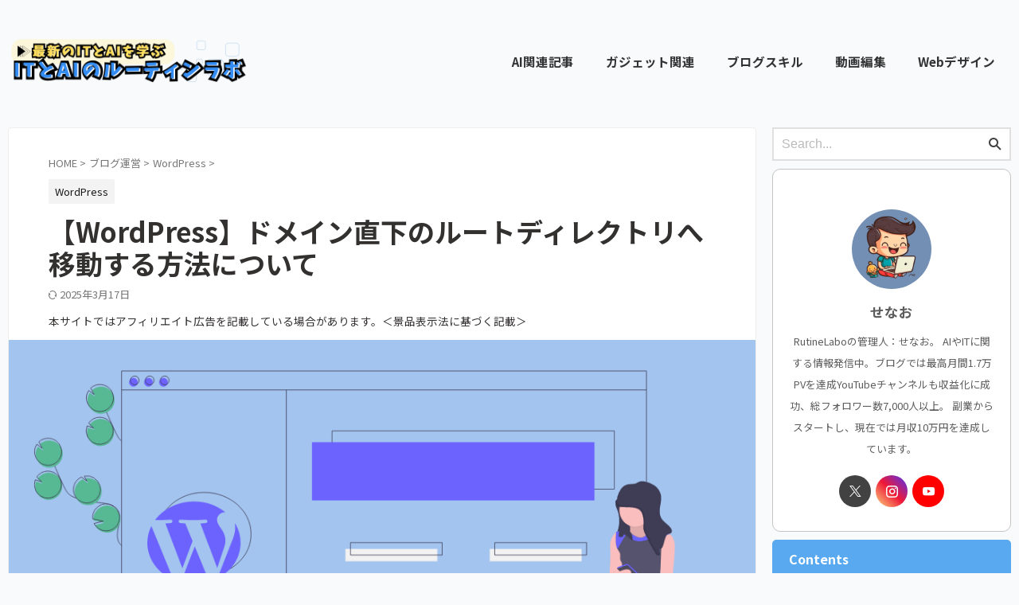

--- FILE ---
content_type: text/html; charset=UTF-8
request_url: https://rutinelabo.com/how-to-change-wp-dir/
body_size: 59907
content:

<!DOCTYPE html>
<!--[if lt IE 7]>
<html class="ie6" lang="ja"> <![endif]-->
<!--[if IE 7]>
<html class="i7" lang="ja"> <![endif]-->
<!--[if IE 8]>
<html class="ie" lang="ja"> <![endif]-->
<!--[if gt IE 8]><!-->
<html lang="ja" class="s-navi-search-slide  toc-style-default">
	<!--<![endif]-->
	<head prefix="og: http://ogp.me/ns# fb: http://ogp.me/ns/fb# article: http://ogp.me/ns/article#">
		
	<!-- Global site tag (gtag.js) - Google Analytics -->
	<script async src="https://www.googletagmanager.com/gtag/js?id=G-RTMSF1MN1D"></script>
	<script>
	  window.dataLayer = window.dataLayer || [];
	  function gtag(){dataLayer.push(arguments);}
	  gtag('js', new Date());

	  gtag('config', 'G-RTMSF1MN1D');
	</script>
			<meta charset="UTF-8" >
		<meta name="viewport" content="width=device-width,initial-scale=1.0,user-scalable=no,viewport-fit=cover">
		<meta name="format-detection" content="telephone=no" >
		<meta name="referrer" content="no-referrer-when-downgrade"/>

		
		<link rel="alternate" type="application/rss+xml" title="Routine labo RSS Feed" href="https://rutinelabo.com/feed/" />
		<link rel="pingback" href="https://rutinelabo.com/blog/xmlrpc.php" >
		<!--[if lt IE 9]>
		<script src="https://rutinelabo.com/blog/wp-content/themes/affinger/js/html5shiv.js"></script>
		<![endif]-->
				<meta name='robots' content='max-image-preview:large' />
<title>【WordPress】ドメイン直下のルートディレクトリへ移動する方法について</title>
<link rel='dns-prefetch' href='//www.google.com' />
<link rel="alternate" title="oEmbed (JSON)" type="application/json+oembed" href="https://rutinelabo.com/wp-json/oembed/1.0/embed?url=https%3A%2F%2Frutinelabo.com%2Fhow-to-change-wp-dir%2F" />
<link rel="alternate" title="oEmbed (XML)" type="text/xml+oembed" href="https://rutinelabo.com/wp-json/oembed/1.0/embed?url=https%3A%2F%2Frutinelabo.com%2Fhow-to-change-wp-dir%2F&#038;format=xml" />
<style id='wp-img-auto-sizes-contain-inline-css' type='text/css'>
img:is([sizes=auto i],[sizes^="auto," i]){contain-intrinsic-size:3000px 1500px}
/*# sourceURL=wp-img-auto-sizes-contain-inline-css */
</style>
<style id='wp-emoji-styles-inline-css' type='text/css'>

	img.wp-smiley, img.emoji {
		display: inline !important;
		border: none !important;
		box-shadow: none !important;
		height: 1em !important;
		width: 1em !important;
		margin: 0 0.07em !important;
		vertical-align: -0.1em !important;
		background: none !important;
		padding: 0 !important;
	}
/*# sourceURL=wp-emoji-styles-inline-css */
</style>
<style id='wp-block-library-inline-css' type='text/css'>
:root{--wp-block-synced-color:#7a00df;--wp-block-synced-color--rgb:122,0,223;--wp-bound-block-color:var(--wp-block-synced-color);--wp-editor-canvas-background:#ddd;--wp-admin-theme-color:#007cba;--wp-admin-theme-color--rgb:0,124,186;--wp-admin-theme-color-darker-10:#006ba1;--wp-admin-theme-color-darker-10--rgb:0,107,160.5;--wp-admin-theme-color-darker-20:#005a87;--wp-admin-theme-color-darker-20--rgb:0,90,135;--wp-admin-border-width-focus:2px}@media (min-resolution:192dpi){:root{--wp-admin-border-width-focus:1.5px}}.wp-element-button{cursor:pointer}:root .has-very-light-gray-background-color{background-color:#eee}:root .has-very-dark-gray-background-color{background-color:#313131}:root .has-very-light-gray-color{color:#eee}:root .has-very-dark-gray-color{color:#313131}:root .has-vivid-green-cyan-to-vivid-cyan-blue-gradient-background{background:linear-gradient(135deg,#00d084,#0693e3)}:root .has-purple-crush-gradient-background{background:linear-gradient(135deg,#34e2e4,#4721fb 50%,#ab1dfe)}:root .has-hazy-dawn-gradient-background{background:linear-gradient(135deg,#faaca8,#dad0ec)}:root .has-subdued-olive-gradient-background{background:linear-gradient(135deg,#fafae1,#67a671)}:root .has-atomic-cream-gradient-background{background:linear-gradient(135deg,#fdd79a,#004a59)}:root .has-nightshade-gradient-background{background:linear-gradient(135deg,#330968,#31cdcf)}:root .has-midnight-gradient-background{background:linear-gradient(135deg,#020381,#2874fc)}:root{--wp--preset--font-size--normal:16px;--wp--preset--font-size--huge:42px}.has-regular-font-size{font-size:1em}.has-larger-font-size{font-size:2.625em}.has-normal-font-size{font-size:var(--wp--preset--font-size--normal)}.has-huge-font-size{font-size:var(--wp--preset--font-size--huge)}.has-text-align-center{text-align:center}.has-text-align-left{text-align:left}.has-text-align-right{text-align:right}.has-fit-text{white-space:nowrap!important}#end-resizable-editor-section{display:none}.aligncenter{clear:both}.items-justified-left{justify-content:flex-start}.items-justified-center{justify-content:center}.items-justified-right{justify-content:flex-end}.items-justified-space-between{justify-content:space-between}.screen-reader-text{border:0;clip-path:inset(50%);height:1px;margin:-1px;overflow:hidden;padding:0;position:absolute;width:1px;word-wrap:normal!important}.screen-reader-text:focus{background-color:#ddd;clip-path:none;color:#444;display:block;font-size:1em;height:auto;left:5px;line-height:normal;padding:15px 23px 14px;text-decoration:none;top:5px;width:auto;z-index:100000}html :where(.has-border-color){border-style:solid}html :where([style*=border-top-color]){border-top-style:solid}html :where([style*=border-right-color]){border-right-style:solid}html :where([style*=border-bottom-color]){border-bottom-style:solid}html :where([style*=border-left-color]){border-left-style:solid}html :where([style*=border-width]){border-style:solid}html :where([style*=border-top-width]){border-top-style:solid}html :where([style*=border-right-width]){border-right-style:solid}html :where([style*=border-bottom-width]){border-bottom-style:solid}html :where([style*=border-left-width]){border-left-style:solid}html :where(img[class*=wp-image-]){height:auto;max-width:100%}:where(figure){margin:0 0 1em}html :where(.is-position-sticky){--wp-admin--admin-bar--position-offset:var(--wp-admin--admin-bar--height,0px)}@media screen and (max-width:600px){html :where(.is-position-sticky){--wp-admin--admin-bar--position-offset:0px}}

/*# sourceURL=wp-block-library-inline-css */
</style><style id='global-styles-inline-css' type='text/css'>
:root{--wp--preset--aspect-ratio--square: 1;--wp--preset--aspect-ratio--4-3: 4/3;--wp--preset--aspect-ratio--3-4: 3/4;--wp--preset--aspect-ratio--3-2: 3/2;--wp--preset--aspect-ratio--2-3: 2/3;--wp--preset--aspect-ratio--16-9: 16/9;--wp--preset--aspect-ratio--9-16: 9/16;--wp--preset--color--black: #000000;--wp--preset--color--cyan-bluish-gray: #abb8c3;--wp--preset--color--white: #ffffff;--wp--preset--color--pale-pink: #f78da7;--wp--preset--color--vivid-red: #cf2e2e;--wp--preset--color--luminous-vivid-orange: #ff6900;--wp--preset--color--luminous-vivid-amber: #fcb900;--wp--preset--color--light-green-cyan: #eefaff;--wp--preset--color--vivid-green-cyan: #00d084;--wp--preset--color--pale-cyan-blue: #8ed1fc;--wp--preset--color--vivid-cyan-blue: #0693e3;--wp--preset--color--vivid-purple: #9b51e0;--wp--preset--color--soft-red: #e92f3d;--wp--preset--color--light-grayish-red: #fdf0f2;--wp--preset--color--vivid-yellow: #ffc107;--wp--preset--color--very-pale-yellow: #fffde7;--wp--preset--color--very-light-gray: #fafafa;--wp--preset--color--very-dark-gray: #313131;--wp--preset--color--original-color-a: #00B900;--wp--preset--color--original-color-b: #f4fff4;--wp--preset--color--original-color-c: #F3E5F5;--wp--preset--color--original-color-d: #9E9D24;--wp--preset--gradient--vivid-cyan-blue-to-vivid-purple: linear-gradient(135deg,rgb(6,147,227) 0%,rgb(155,81,224) 100%);--wp--preset--gradient--light-green-cyan-to-vivid-green-cyan: linear-gradient(135deg,rgb(122,220,180) 0%,rgb(0,208,130) 100%);--wp--preset--gradient--luminous-vivid-amber-to-luminous-vivid-orange: linear-gradient(135deg,rgb(252,185,0) 0%,rgb(255,105,0) 100%);--wp--preset--gradient--luminous-vivid-orange-to-vivid-red: linear-gradient(135deg,rgb(255,105,0) 0%,rgb(207,46,46) 100%);--wp--preset--gradient--very-light-gray-to-cyan-bluish-gray: linear-gradient(135deg,rgb(238,238,238) 0%,rgb(169,184,195) 100%);--wp--preset--gradient--cool-to-warm-spectrum: linear-gradient(135deg,rgb(74,234,220) 0%,rgb(151,120,209) 20%,rgb(207,42,186) 40%,rgb(238,44,130) 60%,rgb(251,105,98) 80%,rgb(254,248,76) 100%);--wp--preset--gradient--blush-light-purple: linear-gradient(135deg,rgb(255,206,236) 0%,rgb(152,150,240) 100%);--wp--preset--gradient--blush-bordeaux: linear-gradient(135deg,rgb(254,205,165) 0%,rgb(254,45,45) 50%,rgb(107,0,62) 100%);--wp--preset--gradient--luminous-dusk: linear-gradient(135deg,rgb(255,203,112) 0%,rgb(199,81,192) 50%,rgb(65,88,208) 100%);--wp--preset--gradient--pale-ocean: linear-gradient(135deg,rgb(255,245,203) 0%,rgb(182,227,212) 50%,rgb(51,167,181) 100%);--wp--preset--gradient--electric-grass: linear-gradient(135deg,rgb(202,248,128) 0%,rgb(113,206,126) 100%);--wp--preset--gradient--midnight: linear-gradient(135deg,rgb(2,3,129) 0%,rgb(40,116,252) 100%);--wp--preset--font-size--small: .8em;--wp--preset--font-size--medium: 20px;--wp--preset--font-size--large: 1.5em;--wp--preset--font-size--x-large: 42px;--wp--preset--font-size--st-regular: 1em;--wp--preset--font-size--huge: 3em;--wp--preset--spacing--20: 0.44rem;--wp--preset--spacing--30: 0.67rem;--wp--preset--spacing--40: 1rem;--wp--preset--spacing--50: 1.5rem;--wp--preset--spacing--60: 2.25rem;--wp--preset--spacing--70: 3.38rem;--wp--preset--spacing--80: 5.06rem;--wp--preset--shadow--natural: 6px 6px 9px rgba(0, 0, 0, 0.2);--wp--preset--shadow--deep: 12px 12px 50px rgba(0, 0, 0, 0.4);--wp--preset--shadow--sharp: 6px 6px 0px rgba(0, 0, 0, 0.2);--wp--preset--shadow--outlined: 6px 6px 0px -3px rgb(255, 255, 255), 6px 6px rgb(0, 0, 0);--wp--preset--shadow--crisp: 6px 6px 0px rgb(0, 0, 0);}:where(.is-layout-flex){gap: 0.5em;}:where(.is-layout-grid){gap: 0.5em;}body .is-layout-flex{display: flex;}.is-layout-flex{flex-wrap: wrap;align-items: center;}.is-layout-flex > :is(*, div){margin: 0;}body .is-layout-grid{display: grid;}.is-layout-grid > :is(*, div){margin: 0;}:where(.wp-block-columns.is-layout-flex){gap: 2em;}:where(.wp-block-columns.is-layout-grid){gap: 2em;}:where(.wp-block-post-template.is-layout-flex){gap: 1.25em;}:where(.wp-block-post-template.is-layout-grid){gap: 1.25em;}.has-black-color{color: var(--wp--preset--color--black) !important;}.has-cyan-bluish-gray-color{color: var(--wp--preset--color--cyan-bluish-gray) !important;}.has-white-color{color: var(--wp--preset--color--white) !important;}.has-pale-pink-color{color: var(--wp--preset--color--pale-pink) !important;}.has-vivid-red-color{color: var(--wp--preset--color--vivid-red) !important;}.has-luminous-vivid-orange-color{color: var(--wp--preset--color--luminous-vivid-orange) !important;}.has-luminous-vivid-amber-color{color: var(--wp--preset--color--luminous-vivid-amber) !important;}.has-light-green-cyan-color{color: var(--wp--preset--color--light-green-cyan) !important;}.has-vivid-green-cyan-color{color: var(--wp--preset--color--vivid-green-cyan) !important;}.has-pale-cyan-blue-color{color: var(--wp--preset--color--pale-cyan-blue) !important;}.has-vivid-cyan-blue-color{color: var(--wp--preset--color--vivid-cyan-blue) !important;}.has-vivid-purple-color{color: var(--wp--preset--color--vivid-purple) !important;}.has-black-background-color{background-color: var(--wp--preset--color--black) !important;}.has-cyan-bluish-gray-background-color{background-color: var(--wp--preset--color--cyan-bluish-gray) !important;}.has-white-background-color{background-color: var(--wp--preset--color--white) !important;}.has-pale-pink-background-color{background-color: var(--wp--preset--color--pale-pink) !important;}.has-vivid-red-background-color{background-color: var(--wp--preset--color--vivid-red) !important;}.has-luminous-vivid-orange-background-color{background-color: var(--wp--preset--color--luminous-vivid-orange) !important;}.has-luminous-vivid-amber-background-color{background-color: var(--wp--preset--color--luminous-vivid-amber) !important;}.has-light-green-cyan-background-color{background-color: var(--wp--preset--color--light-green-cyan) !important;}.has-vivid-green-cyan-background-color{background-color: var(--wp--preset--color--vivid-green-cyan) !important;}.has-pale-cyan-blue-background-color{background-color: var(--wp--preset--color--pale-cyan-blue) !important;}.has-vivid-cyan-blue-background-color{background-color: var(--wp--preset--color--vivid-cyan-blue) !important;}.has-vivid-purple-background-color{background-color: var(--wp--preset--color--vivid-purple) !important;}.has-black-border-color{border-color: var(--wp--preset--color--black) !important;}.has-cyan-bluish-gray-border-color{border-color: var(--wp--preset--color--cyan-bluish-gray) !important;}.has-white-border-color{border-color: var(--wp--preset--color--white) !important;}.has-pale-pink-border-color{border-color: var(--wp--preset--color--pale-pink) !important;}.has-vivid-red-border-color{border-color: var(--wp--preset--color--vivid-red) !important;}.has-luminous-vivid-orange-border-color{border-color: var(--wp--preset--color--luminous-vivid-orange) !important;}.has-luminous-vivid-amber-border-color{border-color: var(--wp--preset--color--luminous-vivid-amber) !important;}.has-light-green-cyan-border-color{border-color: var(--wp--preset--color--light-green-cyan) !important;}.has-vivid-green-cyan-border-color{border-color: var(--wp--preset--color--vivid-green-cyan) !important;}.has-pale-cyan-blue-border-color{border-color: var(--wp--preset--color--pale-cyan-blue) !important;}.has-vivid-cyan-blue-border-color{border-color: var(--wp--preset--color--vivid-cyan-blue) !important;}.has-vivid-purple-border-color{border-color: var(--wp--preset--color--vivid-purple) !important;}.has-vivid-cyan-blue-to-vivid-purple-gradient-background{background: var(--wp--preset--gradient--vivid-cyan-blue-to-vivid-purple) !important;}.has-light-green-cyan-to-vivid-green-cyan-gradient-background{background: var(--wp--preset--gradient--light-green-cyan-to-vivid-green-cyan) !important;}.has-luminous-vivid-amber-to-luminous-vivid-orange-gradient-background{background: var(--wp--preset--gradient--luminous-vivid-amber-to-luminous-vivid-orange) !important;}.has-luminous-vivid-orange-to-vivid-red-gradient-background{background: var(--wp--preset--gradient--luminous-vivid-orange-to-vivid-red) !important;}.has-very-light-gray-to-cyan-bluish-gray-gradient-background{background: var(--wp--preset--gradient--very-light-gray-to-cyan-bluish-gray) !important;}.has-cool-to-warm-spectrum-gradient-background{background: var(--wp--preset--gradient--cool-to-warm-spectrum) !important;}.has-blush-light-purple-gradient-background{background: var(--wp--preset--gradient--blush-light-purple) !important;}.has-blush-bordeaux-gradient-background{background: var(--wp--preset--gradient--blush-bordeaux) !important;}.has-luminous-dusk-gradient-background{background: var(--wp--preset--gradient--luminous-dusk) !important;}.has-pale-ocean-gradient-background{background: var(--wp--preset--gradient--pale-ocean) !important;}.has-electric-grass-gradient-background{background: var(--wp--preset--gradient--electric-grass) !important;}.has-midnight-gradient-background{background: var(--wp--preset--gradient--midnight) !important;}.has-small-font-size{font-size: var(--wp--preset--font-size--small) !important;}.has-medium-font-size{font-size: var(--wp--preset--font-size--medium) !important;}.has-large-font-size{font-size: var(--wp--preset--font-size--large) !important;}.has-x-large-font-size{font-size: var(--wp--preset--font-size--x-large) !important;}
/*# sourceURL=global-styles-inline-css */
</style>

<style id='classic-theme-styles-inline-css' type='text/css'>
/*! This file is auto-generated */
.wp-block-button__link{color:#fff;background-color:#32373c;border-radius:9999px;box-shadow:none;text-decoration:none;padding:calc(.667em + 2px) calc(1.333em + 2px);font-size:1.125em}.wp-block-file__button{background:#32373c;color:#fff;text-decoration:none}
/*# sourceURL=/wp-includes/css/classic-themes.min.css */
</style>
<link rel='stylesheet' id='contact-form-7-css' href='https://rutinelabo.com/blog/wp-content/plugins/contact-form-7/includes/css/styles.css?ver=6.1.4' type='text/css' media='all' />
<link rel='stylesheet' id='yyi_rinker_stylesheet-css' href='https://rutinelabo.com/blog/wp-content/plugins/yyi-rinker/css/style.css?v=1.12.0&#038;ver=6.9' type='text/css' media='all' />
<link rel='stylesheet' id='single_child2-css' href='https://rutinelabo.com/blog/wp-content/themes/affinger-jet-child/st-child-kanricss.php' type='text/css' media='all' />
<link rel='stylesheet' id='normalize-css' href='https://rutinelabo.com/blog/wp-content/themes/affinger/css/normalize.css?ver=1.5.9' type='text/css' media='all' />
<link rel='stylesheet' id='font-awesome-css' href='https://rutinelabo.com/blog/wp-content/themes/affinger/css/fontawesome/css/font-awesome.min.css?ver=4.7.0' type='text/css' media='all' />
<link rel='stylesheet' id='font-awesome-animation-css' href='https://rutinelabo.com/blog/wp-content/themes/affinger/css/fontawesome/css/font-awesome-animation.min.css?ver=6.9' type='text/css' media='all' />
<link rel='stylesheet' id='st_svg-css' href='https://rutinelabo.com/blog/wp-content/themes/affinger/st_svg/style.css?ver=20210719' type='text/css' media='all' />
<link rel='stylesheet' id='slick-css' href='https://rutinelabo.com/blog/wp-content/themes/affinger/vendor/slick/slick.css?ver=1.8.0' type='text/css' media='all' />
<link rel='stylesheet' id='slick-theme-css' href='https://rutinelabo.com/blog/wp-content/themes/affinger/vendor/slick/slick-theme.css?ver=1.8.0' type='text/css' media='all' />
<link rel='stylesheet' id='fonts-googleapis-notosansjp-css' href='//fonts.googleapis.com/css?family=Noto+Sans+JP%3A400%2C700&#038;display=swap&#038;subset=japanese&#038;ver=6.9' type='text/css' media='all' />
<link rel='stylesheet' id='style-css' href='https://rutinelabo.com/blog/wp-content/themes/affinger/style.css?ver=20210719' type='text/css' media='all' />
<link rel='stylesheet' id='child-style-css' href='https://rutinelabo.com/blog/wp-content/themes/affinger-jet-child/style.css?ver=20210719' type='text/css' media='all' />
<link rel='stylesheet' id='single-css' href='https://rutinelabo.com/blog/wp-content/themes/affinger/st-rankcss.php' type='text/css' media='all' />
<link rel='stylesheet' id='enlighterjs-css' href='https://rutinelabo.com/blog/wp-content/plugins/enlighter/cache/enlighterjs.min.css?ver=6K5dsxyW04iCXQW' type='text/css' media='all' />
<script type="text/javascript" src="https://rutinelabo.com/blog/wp-includes/js/jquery/jquery.min.js?ver=3.7.1" id="jquery-core-js"></script>
<script type="text/javascript" src="https://rutinelabo.com/blog/wp-includes/js/jquery/jquery-migrate.min.js?ver=3.4.1" id="jquery-migrate-js"></script>
<script type="text/javascript" src="https://rutinelabo.com/blog/wp-content/plugins/yyi-rinker/js/event-tracking.js?v=1.12.0" id="yyi_rinker_event_tracking_script-js"></script>
<script type="text/javascript" src="https://rutinelabo.com/blog/wp-content/plugins/yyi-rinker/js/front.js?v=1.12.0" id="yyi_rinker_front_script-js"></script>
<script type="text/javascript" src="https://rutinelabo.com/blog/wp-content/themes/affinger-jet-child/js/jquery.heightLine.js?ver=6.9" id="jquery-heightLine-js"></script>
<script type="text/javascript" src="https://rutinelabo.com/blog/wp-content/themes/affinger/js/smoothscroll.js?ver=6.9" id="smoothscroll-js"></script>
<link rel="https://api.w.org/" href="https://rutinelabo.com/wp-json/" /><link rel="alternate" title="JSON" type="application/json" href="https://rutinelabo.com/wp-json/wp/v2/posts/3310" /><link rel='shortlink' href='https://rutinelabo.com/?p=3310' />
<script type="text/javascript" language="javascript">
    var vc_pid = "887655911";
</script><script type="text/javascript" src="//aml.valuecommerce.com/vcdal.js" async></script><style>
.yyi-rinker-images {
    display: flex;
    justify-content: center;
    align-items: center;
    position: relative;

}
div.yyi-rinker-image img.yyi-rinker-main-img.hidden {
    display: none;
}

.yyi-rinker-images-arrow {
    cursor: pointer;
    position: absolute;
    top: 50%;
    display: block;
    margin-top: -11px;
    opacity: 0.6;
    width: 22px;
}

.yyi-rinker-images-arrow-left{
    left: -10px;
}
.yyi-rinker-images-arrow-right{
    right: -10px;
}

.yyi-rinker-images-arrow-left.hidden {
    display: none;
}

.yyi-rinker-images-arrow-right.hidden {
    display: none;
}
div.yyi-rinker-contents.yyi-rinker-design-tate  div.yyi-rinker-box{
    flex-direction: column;
}

div.yyi-rinker-contents.yyi-rinker-design-slim div.yyi-rinker-box .yyi-rinker-links {
    flex-direction: column;
}

div.yyi-rinker-contents.yyi-rinker-design-slim div.yyi-rinker-info {
    width: 100%;
}

div.yyi-rinker-contents.yyi-rinker-design-slim .yyi-rinker-title {
    text-align: center;
}

div.yyi-rinker-contents.yyi-rinker-design-slim .yyi-rinker-links {
    text-align: center;
}
div.yyi-rinker-contents.yyi-rinker-design-slim .yyi-rinker-image {
    margin: auto;
}

div.yyi-rinker-contents.yyi-rinker-design-slim div.yyi-rinker-info ul.yyi-rinker-links li {
	align-self: stretch;
}
div.yyi-rinker-contents.yyi-rinker-design-slim div.yyi-rinker-box div.yyi-rinker-info {
	padding: 0;
}
div.yyi-rinker-contents.yyi-rinker-design-slim div.yyi-rinker-box {
	flex-direction: column;
	padding: 14px 5px 0;
}

.yyi-rinker-design-slim div.yyi-rinker-box div.yyi-rinker-info {
	text-align: center;
}

.yyi-rinker-design-slim div.price-box span.price {
	display: block;
}

div.yyi-rinker-contents.yyi-rinker-design-slim div.yyi-rinker-info div.yyi-rinker-title a{
	font-size:16px;
}

div.yyi-rinker-contents.yyi-rinker-design-slim ul.yyi-rinker-links li.amazonkindlelink:before,  div.yyi-rinker-contents.yyi-rinker-design-slim ul.yyi-rinker-links li.amazonlink:before,  div.yyi-rinker-contents.yyi-rinker-design-slim ul.yyi-rinker-links li.rakutenlink:before, div.yyi-rinker-contents.yyi-rinker-design-slim ul.yyi-rinker-links li.yahoolink:before, div.yyi-rinker-contents.yyi-rinker-design-slim ul.yyi-rinker-links li.mercarilink:before {
	font-size:12px;
}

div.yyi-rinker-contents.yyi-rinker-design-slim ul.yyi-rinker-links li a {
	font-size: 13px;
}
.entry-content ul.yyi-rinker-links li {
	padding: 0;
}

div.yyi-rinker-contents .yyi-rinker-attention.attention_desing_right_ribbon {
    width: 89px;
    height: 91px;
    position: absolute;
    top: -1px;
    right: -1px;
    left: auto;
    overflow: hidden;
}

div.yyi-rinker-contents .yyi-rinker-attention.attention_desing_right_ribbon span {
    display: inline-block;
    width: 146px;
    position: absolute;
    padding: 4px 0;
    left: -13px;
    top: 12px;
    text-align: center;
    font-size: 12px;
    line-height: 24px;
    -webkit-transform: rotate(45deg);
    transform: rotate(45deg);
    box-shadow: 0 1px 3px rgba(0, 0, 0, 0.2);
}

div.yyi-rinker-contents .yyi-rinker-attention.attention_desing_right_ribbon {
    background: none;
}
.yyi-rinker-attention.attention_desing_right_ribbon .yyi-rinker-attention-after,
.yyi-rinker-attention.attention_desing_right_ribbon .yyi-rinker-attention-before{
display:none;
}
div.yyi-rinker-use-right_ribbon div.yyi-rinker-title {
    margin-right: 2rem;
}

				</style><meta name="robots" content="index, follow" />
<meta name="keywords" content="WordPress,ドメイン,ルートディレクトリ">
<meta name="description" content="WordPressをwpやblogなどのサブディレクトリ内にインストールした後に、ドメイン直下に移動してURLをスッキリした形に変更したい場合の簡単な方法と手順をご紹介します。">
		<style type="text/css">
			
/* 基本カラー */
.keycolor {
	color: ;
}
.maincolor {
	color: ;
}
.subcolor {
	color: #fafafa;
}
.textcolor {
	color: #5b5b5b;
}

.keycolor-bc {
	background: ;
}
.maincolor-bc {
	background: ;
}
.subcolor-bc {
	background: #fafafa;
}
.textcolor-bc {
	background: #5b5b5b;
}

/*-------------------------------------------
 * デザインパターン
 *-------------------------------------------/

	h2.has-st-regular-font-size,
	.h2modoki,
	h2:not([class^="is-style-st-heading-custom-"]):not([class*=" is-style-st-heading-custom-"]):not(.st-css-no2),
	.post h3.has-st-regular-font-size,
	.post h3:not([class^="is-style-st-heading-custom-"]):not([class*=" is-style-st-heading-custom-"]):not(.st-css-no2):not(.rankh3):not(.post-card-title):not(#reply-title),
	.h3modoki,
	.post h4.has-st-regular-font-size,
	.h4modoki,
	.post h4:not([class^="is-style-st-heading-custom-"]):not([class*=" is-style-st-heading-custom-"]):not(.st-css-no2):not(.point):not(.rankh4) {
		 padding-left: 0;
	}

/*-------------------------------------------
旧st-kanri.phpより移動（ここから）
*/



/*--------------------------------
Gutenberg カラーパレット
---------------------------------*/
:root .has-pale-pink-color.is-style-st-heading-custom-attention::before,
:root .has-pale-pink-color.is-style-st-heading-custom-check::before,
:root .has-pale-pink-color {
	color: #f78da7 !important;
}

:root .has-soft-red-color.is-style-st-heading-custom-attention::before,
:root .has-soft-red-color.is-style-st-heading-custom-check::before,
:root .has-soft-red-color {
	color: #e92f3d !important;
}

:root .has-light-grayish-red-color.is-style-st-heading-custom-attention::before,
:root .has-light-grayish-red-color.is-style-st-heading-custom-check::before,
:root .has-light-grayish-red-color {
	color: #fdf0f2 !important;
}

:root .has-vivid-yellow-color.is-style-st-heading-custom-attention::before,
:root .has-vivid-yellow-color.is-style-st-heading-custom-check::before,
:root .has-vivid-yellow-color {
	color: #ffc107 !important;
}

:root .has-very-pale-yellow-color.is-style-st-heading-custom-attention::before,
:root .has-very-pale-yellow-color.is-style-st-heading-custom-check::before,
:root .has-very-pale-yellow-color {
	color: #fffde7 !important;
}

:root .has-light-green-cyan-color.is-style-st-heading-custom-attention::before,
:root .has-light-green-cyan-color.is-style-st-heading-custom-check::before,
:root .has-light-green-cyan-color {
	color: #eefaff !important;
}

:root .has-pale-cyan-blue-color.is-style-st-heading-custom-attention::before,
:root .has-pale-cyan-blue-color.is-style-st-heading-custom-check::before,
:root .has-pale-cyan-blue-color {
	color: #8ed1fc !important;
}

:root .has-pale-cyan-blue-color.is-style-st-heading-custom-attention::before,
:root .has-pale-cyan-blue-color.is-style-st-heading-custom-check::before,
:root .has-pale-cyan-blue-color {
	color: #8ed1fc !important;
}

:root .has-vivid-cyan-blue-color.is-style-st-heading-custom-attention::before,
:root .has-vivid-cyan-blue-color.is-style-st-heading-custom-check::before,
:root .has-vivid-cyan-blue-color {
	color: #0693e3 !important;
}

:root .has-very-light-gray-color.is-style-st-heading-custom-attention::before,
:root .has-very-light-gray-color.is-style-st-heading-custom-check::before,
:root .has-very-light-gray-color {
	color: #fafafa !important;
}

:root .has-very-dark-gray-color.is-style-st-heading-custom-attention::before,
:root .has-very-dark-gray-color.is-style-st-heading-custom-check::before,
:root .has-very-dark-gray-color {
	color: #313131 !important;
}

:root .has-white-color.is-style-st-heading-custom-attention::before,
:root .has-white-color.is-style-st-heading-custom-check::before,
:root .has-white-color {
	color: #ffffff !important;
}

:root .has-pale-pink-background-color {
	background-color: #f78da7 !important;
}

:root .has-soft-red-background-color {
	background-color: #e92f3d !important;
}

:root .has-light-grayish-red-background-color {
	background-color: #fdf0f2 !important;
}

:root .has-vivid-yellow-background-color {
	background-color: #ffc107 !important;
}

:root .has-very-pale-yellow-background-color {
	background-color: #fffde7 !important;
}

:root .has-light-green-cyan-background-color {
	background-color: #eefaff !important;
}

:root .has-pale-cyan-blue-background-color {
	background-color: #8ed1fc !important;
}

:root .has-vivid-cyan-blue-background-color {
	background-color: #0693e3 !important;
}

:root .has-very-light-gray-background-color {
	background-color: #fafafa !important;
}

:root .has-very-dark-gray-background-color {
	background-color: #313131 !important;
}

:root .has-white-background-color {
	background-color: #ffffff !important;
}

:root .has-soft-red-border-color {
	border-color: #e92f3d !important;
}

:root .has-light-grayish-red-border-color {
	border-color: #fdf0f2 !important;
}

:root .has-vivid-yellow-border-color {
	border-color: #ffc107 !important;
}

:root .has-very-pale-yellow-border-color {
	border-color: #fffde7 !important;
}

:root .has-light-green-cyan-border-color {
	border-color: #eefaff !important;
}

:root .has-pale-cyan-blue-border-color {
	border-color: #8ed1fc !important;
}

:root .has-vivid-cyan-blue-border-color {
	border-color: #0693e3 !important;
}

:root .has-very-light-gray-border-color {
	border-color: #fafafa !important;
}

:root .has-very-dark-gray-border-color {
	border-color: #313131 !important;
}

:root .has-white-border-color {
	border-color: #ffffff !important;
}


/** インラインの文字色（カラーパレット） */
.has-inline-color.has-pale-pink-color {
	color: #f78da7;
}

.has-inline-color.has-soft-red-color {
	color: #e92f3d;
}

.has-inline-color.has-light-grayish-red-color {
	color: #fdf0f2;
}

.has-inline-color.has-vivid-yellow-color {
	color: #ffc107;
}

.has-inline-color.has-very-pale-yellow-color {
	color: #fffde7;
}

.has-inline-color.has-light-green-cyan-color {
	color: #eefaff!important;
}

.has-inline-color.has-pale-cyan-blue-color {
	color: #8ed1fc;
}

.has-inline-color.has-vivid-cyan-blue-color {
	color: #0693e3;
}

.has-inline-color.has-very-light-gray-color {
	color: #fafafa;
}

.has-inline-color.has-very-dark-gray-color {
	color: #313131;
}

.has-inline-color.has-white-color {
	color: #ffffff;
}

/** カラーパレット（文字色）選択時のアイコン */
[class^="is-style-st-heading-custom-"]:not(.is-style-st-heading-custom-bubble):not(.is-style-st-heading-custom-step):not(.is-style-st-heading-custom-count).has-pale-pink-color::before {
	color: #f78da7;
}

[class^="is-style-st-heading-custom-"]:not(.is-style-st-heading-custom-bubble):not(.is-style-st-heading-custom-step):not(.is-style-st-heading-custom-count).has-soft-red-color::before {
	color: #e92f3d;
}

[class^="is-style-st-heading-custom-"]:not(.is-style-st-heading-custom-bubble):not(.is-style-st-heading-custom-step):not(.is-style-st-heading-custom-count).has-light-grayish-red-color::before {
	color: #fdf0f2;
}

[class^="is-style-st-heading-custom-"]:not(.is-style-st-heading-custom-bubble):not(.is-style-st-heading-custom-step):not(.is-style-st-heading-custom-count).has-vivid-yellow-color::before {
	color: #ffc107;
}

[class^="is-style-st-heading-custom-"]:not(.is-style-st-heading-custom-bubble):not(.is-style-st-heading-custom-step):not(.is-style-st-heading-custom-count).has-very-pale-yellow-color::before {
	color: #fffde7;
}

[class^="is-style-st-heading-custom-"]:not(.is-style-st-heading-custom-bubble):not(.is-style-st-heading-custom-step):not(.is-style-st-heading-custom-count).has-light-green-cyan-color::before {
	color: #eefaff!important;
}

[class^="is-style-st-heading-custom-"]:not(.is-style-st-heading-custom-bubble):not(.is-style-st-heading-custom-step):not(.is-style-st-heading-custom-count).has-pale-cyan-blue-color::before {
	color: #8ed1fc;
}

[class^="is-style-st-heading-custom-"]:not(.is-style-st-heading-custom-bubble):not(.is-style-st-heading-custom-step):not(.is-style-st-heading-custom-count).has-vivid-cyan-blue-color::before {
	color: #0693e3;
}

[class^="is-style-st-heading-custom-"]:not(.is-style-st-heading-custom-bubble):not(.is-style-st-heading-custom-step):not(.is-style-st-heading-custom-count).has-very-light-gray-color::before {
	color: #fafafa;
}

[class^="is-style-st-heading-custom-"]:not(.is-style-st-heading-custom-bubble):not(.is-style-st-heading-custom-step):not(.is-style-st-heading-custom-count).has-very-dark-gray-color::before {
	color: #313131;
}

[class^="is-style-st-heading-custom-"]:not(.is-style-st-heading-custom-bubble):not(.is-style-st-heading-custom-step):not(.is-style-st-heading-custom-count).has-white-color::before {
	color: #ffffff;
}

/* カラーパレット選択時の見出しライン */
.is-style-st-heading-custom-line.has-pale-pink-color::after {
	background-color: #f78da7;
}

.is-style-st-heading-custom-line.has-soft-red-color::after {
	background-color: #e92f3d;
}

.is-style-st-heading-custom-line.has-light-grayish-red-color::after {
	background-color: #fdf0f2;
}

.is-style-st-heading-custom-line.has-vivid-yellow-color::after {
	background-color: #ffc107;
}

.is-style-st-heading-custom-line.has-very-pale-yellow-color::after {
	background-color: #fffde7;
}

.is-style-st-heading-custom-line.has-light-green-cyan-color::after {
	background-color: #eefaff!important;
}

.is-style-st-heading-custom-line.has-pale-cyan-blue-color::after {
	background-color: #8ed1fc;
}

.is-style-st-heading-custom-line.has-vivid-cyan-blue-color::after {
	background-color: #0693e3;
}

.is-style-st-heading-custom-line.has-very-light-gray-color::after {
	background-color: #fafafa;
}

.is-style-st-heading-custom-line.has-very-dark-gray-color::after {
	background-color: #313131;
}

.is-style-st-heading-custom-line.has-white-color::after {
	background-color: #ffffff;
}

/* カラーパレット（背景色）選択時のふきだし */
.is-style-st-paragraph-kaiwa.has-pale-pink-background-color::after,
.is-style-st-paragraph-kaiwa-b.has-pale-pink-background-color::after {
	border-right-color: #f78da7;
}
/* 見出しふきだし */
.is-style-st-heading-custom-bubble.has-pale-pink-background-color::after {
	border-top-color: #f78da7;
}
/* カウント */
.is-style-st-heading-custom-count.has-pale-pink-background-color::before {
	color: #f78da7;
}
/* ステップ */
.is-style-st-heading-custom-step.has-pale-pink-background-color::before {
	color: #f78da7;
}
.is-style-st-heading-custom-step.has-pale-pink-background-color::after {
    border-color: #f78da7;
	color: #f78da7;
}

.is-style-st-paragraph-kaiwa.has-soft-red-background-color::after,
.is-style-st-paragraph-kaiwa-b.has-soft-red-background-color::after {
	border-right-color: #e92f3d;
}
/* 見出しふきだし */
.is-style-st-heading-custom-bubble.has-soft-red-background-color::after {
	border-top-color: #e92f3d;
}
/* カウント */
.is-style-st-heading-custom-count.has-soft-red-background-color::before {
	color: #e92f3d;
}
/* ステップ */
.is-style-st-heading-custom-step.has-soft-red-background-color::before {
	color: #e92f3d;
}
.is-style-st-heading-custom-step.has-soft-red-background-color::after {
    border-color: #e92f3d;
	color: #e92f3d;
}

.is-style-st-paragraph-kaiwa.has-light-grayish-red-background-color::after,
.is-style-st-paragraph-kaiwa-b.has-light-grayish-red-background-color::after {
	border-right-color: #fdf0f2;
}
/* 見出しふきだし */
.is-style-st-heading-custom-bubble.has-light-grayish-red-background-color::after {
	border-top-color: #fdf0f2;
}
/* カウント */
.is-style-st-heading-custom-count.has-light-grayish-red-background-color::before {
	color: #fdf0f2;
}
/* ステップ */
.is-style-st-heading-custom-step.has-light-grayish-red-background-color::before {
	color: #fdf0f2;
}
.is-style-st-heading-custom-step.has-light-grayish-red-background-color::after {
    border-color: #fdf0f2;
	color: #fdf0f2;
}

.is-style-st-paragraph-kaiwa.has-vivid-yellow-background-color::after,
.is-style-st-paragraph-kaiwa-b.has-vivid-yellow-background-color::after {
	border-right-color: #ffc107;
}
/* 見出しふきだし */
.is-style-st-heading-custom-bubble.has-vivid-yellow-background-color::after {
	border-top-color: #ffc107;
}
/* カウント */
.is-style-st-heading-custom-count.has-vivid-yellow-background-color::before {
	color: #ffc107;
}
/* ステップ */
.is-style-st-heading-custom-step.has-vivid-yellow-background-color::before {
	color: #ffc107;
}
.is-style-st-heading-custom-step.has-vivid-yellow-background-color::after {
    border-color: #ffc107;
	color: #ffc107;
}

.is-style-st-paragraph-kaiwa.has-very-pale-yellow-background-color::after,
.is-style-st-paragraph-kaiwa-b.has-very-pale-yellow-background-color::after {
	border-right-color: #fffde7;
}
/* 見出しふきだし */
.is-style-st-heading-custom-bubble.has-very-pale-yellow-background-color::after {
	border-top-color: #fffde7;
}
/* カウント */
.is-style-st-heading-custom-count.has-very-pale-yellow-background-color::before {
	color: #fffde7;
}
/* ステップ */
.is-style-st-heading-custom-step.has-very-pale-yellow-background-color::before {
	color: #fffde7;
}
.is-style-st-heading-custom-step.has-very-pale-yellow-background-color::after {
    border-color: #fffde7;
	color: #fffde7;
}

.is-style-st-paragraph-kaiwa.has-light-green-cyan-background-color::after,
.is-style-st-paragraph-kaiwa-b.has-light-green-cyan-background-color::after {
	border-right-color: #eefaff!important;
}
/* 見出しふきだし */
.is-style-st-heading-custom-bubble.has-light-green-cyan-background-color::after {
	border-top-color: #eefaff!important;
}
/* カウント */
.is-style-st-heading-custom-count.has-light-green-cyan-background-color::before {
	color: #eefaff!important;
}
/* ステップ */
.is-style-st-heading-custom-step.has-light-green-cyan-background-color::before {
	color: #eefaff!important;
}
.is-style-st-heading-custom-step.has-light-green-cyan-background-color::after {
    border-color: #eefaff!important;
	color: #eefaff!important;
}

.is-style-st-paragraph-kaiwa.has-pale-cyan-blue-background-color::after,
.is-style-st-paragraph-kaiwa-b.has-pale-cyan-blue-background-color::after {
	border-right-color: #8ed1fc;
}
/* 見出しふきだし */
.is-style-st-heading-custom-bubble.has-pale-cyan-blue-background-color::after {
	border-top-color: #8ed1fc;
}
/* カウント */
.is-style-st-heading-custom-count.has-pale-cyan-blue-background-color::before {
	color: #8ed1fc;
}
/* ステップ */
.is-style-st-heading-custom-step.has-pale-cyan-blue-background-color::before {
	color: #8ed1fc;
}
.is-style-st-heading-custom-step.has-pale-cyan-blue-background-color::after {
    border-color: #8ed1fc;
	color: #8ed1fc;
}

.is-style-st-paragraph-kaiwa.has-vivid-cyan-blue-background-color::after,
.is-style-st-paragraph-kaiwa-b.has-vivid-cyan-blue-background-color::after {
	border-right-color: #0693e3;
}
/* 見出しふきだし */
.is-style-st-heading-custom-bubble.has-vivid-cyan-blue-background-color::after {
	border-top-color: #0693e3;
}
/* カウント */
.is-style-st-heading-custom-count.has-vivid-cyan-blue-background-color::before {
	color: #0693e3;
}
/* ステップ */
.is-style-st-heading-custom-step.has-vivid-cyan-blue-background-color::before {
	color: #0693e3;
}
.is-style-st-heading-custom-step.has-vivid-cyan-blue-background-color::after {
    border-color: #0693e3;
	color: #0693e3;
}

.is-style-st-paragraph-kaiwa.has-very-light-gray-background-color::after,
.is-style-st-paragraph-kaiwa-b.has-very-light-gray-background-color::after {
	border-right-color: #fafafa;
}
/* 見出しふきだし */
.is-style-st-heading-custom-bubble.has-very-light-gray-background-color::after {
	border-top-color: #fafafa;
}
/* カウント */
.is-style-st-heading-custom-count.has-very-light-gray-background-color::before {
	color: #fafafa;
}
/* ステップ */
.is-style-st-heading-custom-step.has-very-light-gray-background-color::before {
	color: #fafafa;
}
.is-style-st-heading-custom-step.has-very-light-gray-background-color::after {
    border-color: #fafafa;
	color: #fafafa;
}

.is-style-st-paragraph-kaiwa.has-very-dark-gray-background-color::after,
.is-style-st-paragraph-kaiwa-b.has-very-dark-gray-background-color::after {
	border-right-color: #fafafa;
}
/* 見出しふきだし */
.is-style-st-heading-custom-bubble.has-very-dark-gray-background-color::after {
	border-top-color: #313131;
}
/* カウント */
.is-style-st-heading-custom-count.has-very-dark-gray-background-color::before {
	color: #313131;
}
/* ステップ */
.is-style-st-heading-custom-step.has-very-dark-gray-background-color::before {
	color: #313131;
}
.is-style-st-heading-custom-step.has-very-dark-gray-background-color::after {
    border-color: #313131;
	color: #313131;
}

.is-style-st-paragraph-kaiwa.has-white-background-color::after,
.is-style-st-paragraph-kaiwa-b.has-white-background-color::after {
	border-right-color: #313131;
}
/* 見出しふきだし */
.is-style-st-heading-custom-bubble.has-white-background-color::after {
	border-top-color: #ffffff;
}
/* カウント */
.is-style-st-heading-custom-count.has-white-background-color::before {
	color: #ffffff;
}
/* ステップ */
.is-style-st-heading-custom-step.has-white-background-color::before {
	color: #ffffff;
}
.is-style-st-heading-custom-step.has-white-background-color::after {
    border-color: #ffffff;
	color: #ffffff;
}

/* カラーパレット（背景色）選択時の会話ふきだし背景色 */
.is-style-st-paragraph-kaiwa.has-pale-pink-background-color .st-paragraph-kaiwa-text,
.is-style-st-paragraph-kaiwa-b.has-pale-pink-background-color .st-paragraph-kaiwa-text {
	background-color: #f78da7;
}
.is-style-st-paragraph-kaiwa.has-soft-red-background-color .st-paragraph-kaiwa-text,
.is-style-st-paragraph-kaiwa-b.has-soft-red-background-color .st-paragraph-kaiwa-text {
	background-color: #e92f3d;
}
.is-style-st-paragraph-kaiwa.has-light-grayish-red-background-color .st-paragraph-kaiwa-text,
.is-style-st-paragraph-kaiwa-b.has-light-grayish-red-background-color .st-paragraph-kaiwa-text {
	background-color: #fdf0f2;
}
.is-style-st-paragraph-kaiwa.has-vivid-yellow-background-color .st-paragraph-kaiwa-text,
.is-style-st-paragraph-kaiwa-b.has-vivid-yellow-background-color .st-paragraph-kaiwa-text {
	background-color: #ffc107;
}
.is-style-st-paragraph-kaiwa.has-very-pale-yellow-background-color .st-paragraph-kaiwa-text,
.is-style-st-paragraph-kaiwa-b.has-very-pale-yellow-background-color .st-paragraph-kaiwa-text {
	background-color: #fffde7;
}
.is-style-st-paragraph-kaiwa.has-light-green-cyan-background-color .st-paragraph-kaiwa-text,
.is-style-st-paragraph-kaiwa-b.has-light-green-cyan-background-color .st-paragraph-kaiwa-text {
	background-color: #eefaff!important;
}
.is-style-st-paragraph-kaiwa.has-pale-cyan-blue-background-color .st-paragraph-kaiwa-text,
.is-style-st-paragraph-kaiwa-b.has-pale-cyan-blue-background-color .st-paragraph-kaiwa-text {
	background-color: #8ed1fc;
}
.is-style-st-paragraph-kaiwa.has-vivid-cyan-blue-background-color .st-paragraph-kaiwa-text,
.is-style-st-paragraph-kaiwa-b.has-vivid-cyan-blue-background-color .st-paragraph-kaiwa-text {
	background-color: #0693e3;
}
.is-style-st-paragraph-kaiwa.has-very-light-gray-background-color .st-paragraph-kaiwa-text,
.is-style-st-paragraph-kaiwa-b.has-very-light-gray-background-color .st-paragraph-kaiwa-text {
	background-color: #fafafa;
}
.is-style-st-paragraph-kaiwa.has-very-dark-gray-background-color .st-paragraph-kaiwa-text,
.is-style-st-paragraph-kaiwa-b.has-very-dark-gray-background-color .st-paragraph-kaiwa-text {
	background-color: #313131;
}
.is-style-st-paragraph-kaiwa.has-white-background-color .st-paragraph-kaiwa-text,
.is-style-st-paragraph-kaiwa-b.has-white-background-color .st-paragraph-kaiwa-text {
	background-color: #ffffff;
}

/* カラーパレット（背景色）選択時の会話吹き出し周りの背景色を無しに */
.is-style-st-paragraph-kaiwa.has-pale-pink-background-color,
.is-style-st-paragraph-kaiwa-b.has-pale-pink-background-color {
	background-color: transparent!important;
}
.is-style-st-paragraph-kaiwa.has-soft-red-background-color,
.is-style-st-paragraph-kaiwa-b.has-soft-red-background-color {
	background-color: transparent!important;
}
.is-style-st-paragraph-kaiwa.has-light-grayish-red-background-color,
.is-style-st-paragraph-kaiwa-b.has-light-grayish-red-background-color {
	background-color: transparent!important;
}
.is-style-st-paragraph-kaiwa.has-vivid-yellow-background-color,
.is-style-st-paragraph-kaiwa-b.has-vivid-yellow-background-color {
	background-color: transparent!important;
}
.is-style-st-paragraph-kaiwa.has-very-pale-yellow-background-color,
.is-style-st-paragraph-kaiwa-b.has-very-pale-yellow-background-color {
	background-color: transparent!important;
}
.is-style-st-paragraph-kaiwa.has-light-green-cyan-background-color,
.is-style-st-paragraph-kaiwa-b.has-light-green-cyan-background-color {
	background-color: transparent!important;
}
.is-style-st-paragraph-kaiwa.has-pale-cyan-blue-background-color,
.is-style-st-paragraph-kaiwa-b.has-pale-cyan-blue-background-color {
	background-color: transparent!important;
}
.is-style-st-paragraph-kaiwa.has-vivid-cyan-blue-background-color,
.is-style-st-paragraph-kaiwa-b.has-vivid-cyan-blue-background-color {
	background-color: transparent!important;
}
.is-style-st-paragraph-kaiwa.has-very-light-gray-background-color,
.is-style-st-paragraph-kaiwa-b.has-very-light-gray-background-color {
	background-color: transparent!important;
}
.is-style-st-paragraph-kaiwa.has-very-dark-gray-background-color,
.is-style-st-paragraph-kaiwa-b.has-very-dark-gray-background-color {
	background-color: transparent!important;
}
.is-style-st-paragraph-kaiwa.has-white-background-color,
.is-style-st-paragraph-kaiwa-b.has-white-background-color {
	background-color: transparent!important;
}

/** カラーパレット（文字色）選択時のアイコン */
[class*="is-style-st-paragraph-"].has-pale-pink-color::before {
	color: #f78da7;
	border-right-color: #f78da7 !important;
}

[class*="is-style-st-paragraph-"].has-soft-red-color::before {
	color: #e92f3d;
	border-right-color: #e92f3d !important;
}

[class*="is-style-st-paragraph-"].has-light-grayish-red-color::before {
	color: #fdf0f2;
	border-right-color: #fdf0f2 !important;
}

[class*="is-style-st-paragraph-"].has-vivid-yellow-color::before {
	color: #ffc107;
	border-right-color: #ffc107 !important;
}

[class*="is-style-st-paragraph-"].has-very-pale-yellow-color::before {
	color: #fffde7;
	border-right-color: #fffde7 !important;
}

[class*="is-style-st-paragraph-"].has-light-green-cyan-color::before {
	color: #eefaff !important;
	border-right-color: #eefaff !important;
}

[class*="is-style-st-paragraph-"].has-pale-cyan-blue-color::before {
	color: #8ed1fc;
	border-right-color: #8ed1fc !important;
}

[class*="is-style-st-paragraph-"].has-vivid-cyan-blue-color::before {
	color: #0693e3;
	border-right-color: #0693e3 !important;
}

[class*="is-style-st-paragraph-"].has-very-light-gray-color::before {
	color: #fafafa;
	border-right-color: #fafafa !important;
}

[class*="is-style-st-paragraph-"].has-very-dark-gray-color::before {
	color: #313131;
	border-right-color: #313131 !important;
}

[class*="is-style-st-paragraph-"].has-white-color::before {
	color: #ffffff;
	border-right-color: #ffffff !important;
}

/** カラーパレット選択時のbox-shadow */
.is-style-st-paragraph-dotline.has-pale-pink-background-color {
	box-shadow: 0px 0px 0px 7px #f78da7;
}

.is-style-st-paragraph-dotline.has-soft-red-background-color {
	box-shadow: 0px 0px 0px 7px #e92f3d;
}

.is-style-st-paragraph-dotline.has-light-grayish-red-background-color {
	box-shadow: 0px 0px 0px 7px #fdf0f2;
}

.is-style-st-paragraph-dotline.has-vivid-yellow-background-color {
	box-shadow: 0px 0px 0px 7px #ffc107;
}

.is-style-st-paragraph-dotline.has-very-pale-yellow-background-color {
	box-shadow: 0px 0px 0px 7px #fffde7;
}

.is-style-st-paragraph-dotline.has-light-green-cyan-background-color {
	box-shadow: 0px 0px 0px 7px #eefaff!important;
}

.is-style-st-paragraph-dotline.has-pale-cyan-blue-background-color {
	box-shadow: 0px 0px 0px 7px #8ed1fc;
}

.is-style-st-paragraph-dotline.has-vivid-cyan-blue-background-color {
	box-shadow: 0px 0px 0px 7px #0693e3;
}

.is-style-st-paragraph-dotline.has-very-light-gray-background-color {
	box-shadow: 0px 0px 0px 7px #fafafa;
}

.is-style-st-paragraph-dotline.has-very-dark-gray-background-color {
	box-shadow: 0px 0px 0px 7px #313131;
}

.is-style-st-paragraph-dotline.has-white-background-color {
	box-shadow: 0px 0px 0px 7px #ffffff;
}


/* カラーパレット選択時の吹き出し */
.is-style-st-paragraph-bubble.has-pale-pink-background-color::after {
	border-top-color: #f78da7;
}

.is-style-st-paragraph-bubble.has-soft-red-background-color::after {
	border-top-color: #e92f3d;
}

.is-style-st-paragraph-bubble.has-light-grayish-red-background-color::after {
	border-top-color: #fdf0f2;
}

.is-style-st-paragraph-bubble.has-vivid-yellow-background-color::after {
	border-top-color: #ffc107;
}

.is-style-st-paragraph-bubble.has-very-pale-yellow-background-color::after {
	border-top-color: #fffde7;
}

.is-style-st-paragraph-bubble.has-light-green-cyan-background-color::after {
	border-top-color: #eefaff!important;
}

.is-style-st-paragraph-bubble.has-pale-cyan-blue-background-color::after {
	border-top-color: #8ed1fc;
}

.is-style-st-paragraph-bubble.has-vivid-cyan-blue-background-color::after {
	border-top-color: #0693e3;
}

.is-style-st-paragraph-bubble.has-very-light-gray-background-color::after {
	border-top-color: #fafafa;
}

.is-style-st-paragraph-bubble.has-very-dark-gray-background-color::after {
	border-top-color: #313131;
}

.is-style-st-paragraph-bubble.has-white-background-color::after {
	border-top-color: #ffffff;
}

/* オリジナルパレット */
	.has-original-color-a-color.is-style-st-heading-custom-attention::before,
	.has-original-color-a-color.is-style-st-heading-custom-check::before,
	.has-original-color-a-color {
		color: #00B900 !important;
	}
	.has-original-color-a-background-color {
		background-color: #00B900 !important;
	}
	.has-original-color-a-border-color {
		border-color: #00B900 !important;
	}
	[class*="is-style-st-paragraph-"].has-original-color-a-color::before {
		color: #00B900;
		border-right-color: #00B900!important;
	}
	/* 簡易会話ふきだし */
	.is-style-st-paragraph-kaiwa.has-original-color-a-background-color .st-paragraph-kaiwa-text,
	.is-style-st-paragraph-kaiwa-b.has-original-color-a-background-color .st-paragraph-kaiwa-text {
		background-color: #00B900;
	}
	.is-style-st-paragraph-kaiwa.has-original-color-a-background-color::after,
	.is-style-st-paragraph-kaiwa-b.has-original-color-a-background-color::after {
		border-right-color: #00B900;
	}
	.is-style-st-paragraph-kaiwa.has-original-color-a-background-color,
	.is-style-st-paragraph-kaiwa-b.has-original-color-a-background-color {
		background-color: transparent!important;
	}
	/* 見出しアイコン */
	[class^="is-style-st-heading-custom-"]:not(.is-style-st-heading-custom-bubble):not(.is-style-st-heading-custom-step):not(.is-style-st-heading-custom-count).has-original-color-a-color::before {
		color: #00B900;
	}
	/* 見出しふきだし */
	.is-style-st-heading-custom-bubble.has-original-color-a-background-color::after {
		border-top-color: #00B900;
	}
	/* 見出しライン */
	.is-style-st-heading-custom-line.has-original-color-a-color::after {
		background-color: #00B900;
	}
	/* カウント */
	.is-style-st-heading-custom-count.has-original-color-a-color {
		color: #00B900;
	}
	.is-style-st-heading-custom-count.has-original-color-a-background-color::before {
		color: #00B900;
	}
	/* ステップ */
	.is-style-st-heading-custom-step.has-original-color-a-background-color::before {
		color: #00B900;
	}
	.is-style-st-heading-custom-step.has-original-color-a-background-color::after {
		border-color: #00B900;
		color: #00B900;
	}
	/* 質問と答え */
	.is-style-st-heading-custom-question.has-original-color-a-color::before,
	.is-style-st-heading-custom-answer.has-original-color-a-color::before {
		color: #00B900;
	}
	.is-style-st-heading-custom-question.has-original-color-a-background-color::before,
	.is-style-st-heading-custom-answer.has-original-color-a-background-color::before {
		background-color: #00B900;
	}
	/* ランキング */
	.is-style-st-heading-custom-ranking.has-original-color-a-background-color::before {
		background-color: #00B900;
		color: #fff!important;
	}
	/* グループ ライン */
	.is-style-st-group-line-bold.has-original-color-a-color,
	.is-style-st-group-line.has-original-color-a-color {
		border-left-color: #00B900;
		color: inherit;
	}
	/* グループ かぎ括弧, 角括弧 */
	.is-style-st-group-corner-brackets.has-original-color-a-color::before,
	.is-style-st-group-corner-brackets.has-original-color-a-color::after,
	.is-style-st-group-square-brackets.has-original-color-a-color::before,
	.is-style-st-group-square-brackets.has-original-color-a-color::after {
		border-color: #00B900;
	}
	/* タブ > タブブロック > ブロックスタイル: ふきだし */
	.st-tabs.is-style-st-bubble .has-border.has-original-color-a-border-color .st-tabs__tab[aria-selected="true"]::before,
	.st-tabs.is-style-st-bubble .has-original-color-a-background-color .st-tabs__tab[aria-selected="true"]::after {
		border-top-color: #00B900;
	}

	.has-original-color-b-color.is-style-st-heading-custom-attention::before,
	.has-original-color-b-color.is-style-st-heading-custom-check::before,
	.has-original-color-b-color {
		color: #f4fff4 !important;
	}
	.has-original-color-b-background-color {
		background-color: #f4fff4 !important;
	}
	.has-original-color-b-border-color {
		border-color: #f4fff4 !important;
	}
	[class*="is-style-st-paragraph-"].has-original-color-b-color::before {
		color: #f4fff4;
		border-right-color: #f4fff4!important;
	}
	/* 簡易会話ふきだし */
	.is-style-st-paragraph-kaiwa.has-original-color-b-background-color .st-paragraph-kaiwa-text,
	.is-style-st-paragraph-kaiwa-b.has-original-color-b-background-color .st-paragraph-kaiwa-text {
		background-color: #f4fff4;
	}
	.is-style-st-paragraph-kaiwa.has-original-color-b-background-color::after,
	.is-style-st-paragraph-kaiwa-b.has-original-color-b-background-color::after {
		border-right-color: #f4fff4;
	}
	.is-style-st-paragraph-kaiwa.has-original-color-b-background-color,
	.is-style-st-paragraph-kaiwa-b.has-original-color-b-background-color {
		background-color: transparent!important;
	}
	/* 見出しアイコン */
	[class^="is-style-st-heading-custom-"]:not(.is-style-st-heading-custom-bubble):not(.is-style-st-heading-custom-step):not(.is-style-st-heading-custom-count).has-original-color-b-color::before {
		color: #f4fff4;
	}
	/* 見出しふきだし */
	.is-style-st-heading-custom-bubble.has-original-color-b-background-color::after {
		border-top-color: #f4fff4;
	}
	/* 見出しライン */
	.is-style-st-heading-custom-line.has-original-color-b-color::after {
		background-color: #f4fff4;
	}
	/* カウント */
	.is-style-st-heading-custom-count.has-original-color-b-color {
		color: #f4fff4;
	}
	.is-style-st-heading-custom-count.has-original-color-b-background-color::before {
		color: #f4fff4;
	}
	/* ステップ */
	.is-style-st-heading-custom-step.has-original-color-b-background-color::before {
		color: #f4fff4;
	}
	.is-style-st-heading-custom-step.has-original-color-b-background-color::after {
		border-color: #f4fff4;
		color: #f4fff4;
	}
	/* 質問と答え */
	.is-style-st-heading-custom-question.has-original-color-b-color::before,
	.is-style-st-heading-custom-answer.has-original-color-b-color::before {
		color: #f4fff4;
	}
	.is-style-st-heading-custom-question.has-original-color-b-background-color::before,
	.is-style-st-heading-custom-answer.has-original-color-b-background-color::before {
		background-color: #f4fff4;
	}
	/* ランキング */
	.is-style-st-heading-custom-ranking.has-original-color-b-background-color::before {
		background-color: #f4fff4;
		color: #fff!important;
	}
	/* グループ ライン */
	.is-style-st-group-line-bold.has-original-color-b-color,
	.is-style-st-group-line.has-original-color-b-color {
		border-left-color: #f4fff4;
		color: inherit;
	}
	/* グループ かぎ括弧, 角括弧 */
	.is-style-st-group-corner-brackets.has-original-color-b-color::before,
	.is-style-st-group-corner-brackets.has-original-color-b-color::after,
	.is-style-st-group-square-brackets.has-original-color-b-color::before,
	.is-style-st-group-square-brackets.has-original-color-b-color::after {
		border-color: #f4fff4;
	}
	/* グループ かぎ括弧, 角括弧 */
	:root .is-style-st-group-corner-brackets,
	:root .is-style-st-group-square-brackets {
		color: inherit!important;
	}
	.is-style-st-group-corner-brackets.has-original-color-b-color::before,
	.is-style-st-group-corner-brackets.has-original-color-b-color::after,
	.is-style-st-group-square-brackets.has-original-color-b-color::before,
	.is-style-st-group-square-brackets.has-original-color-b-color::after {
		border-color: #f4fff4;
	}
	/* タブ > タブブロック > ブロックスタイル: ふきだし */
	.st-tabs.is-style-st-bubble .has-border.has-original-color-b-border-color .st-tabs__tab[aria-selected="true"]::before,
	.st-tabs.is-style-st-bubble .has-original-color-b-background-color .st-tabs__tab[aria-selected="true"]::after {
		border-top-color: #f4fff4;
	}

	.has-original-color-c-color.is-style-st-heading-custom-attention::before,
	.has-original-color-c-color.is-style-st-heading-custom-check::before,
	.has-original-color-c-color {
		color: #F3E5F5 !important;
	}
	.has-original-color-c-background-color {
		background-color: #F3E5F5 !important;
	}
	.has-original-color-c-border-color {
		border-color: #F3E5F5 !important;
	}
	[class*="is-style-st-paragraph-"].has-original-color-c-color::before {
		color: #F3E5F5;
		border-right-color: #F3E5F5!important;
	}
	/* 簡易会話ふきだし */
	.is-style-st-paragraph-kaiwa.has-original-color-c-background-color .st-paragraph-kaiwa-text,
	.is-style-st-paragraph-kaiwa-b.has-original-color-c-background-color .st-paragraph-kaiwa-text {
		background-color: #F3E5F5;
	}
	.is-style-st-paragraph-kaiwa.has-original-color-c-background-color::after,
	.is-style-st-paragraph-kaiwa-b.has-original-color-c-background-color::after {
		border-right-color: #F3E5F5;
	}
	.is-style-st-paragraph-kaiwa.has-original-color-c-background-color,
	.is-style-st-paragraph-kaiwa-b.has-original-color-c-background-color {
		background-color: transparent!important;
	}
	/* 見出しアイコン */
	[class^="is-style-st-heading-custom-"]:not(.is-style-st-heading-custom-bubble):not(.is-style-st-heading-custom-step):not(.is-style-st-heading-custom-count).has-original-color-c-color::before {
		color: #F3E5F5;
	}
	/* 見出しふきだし */
	.is-style-st-heading-custom-bubble.has-original-color-c-background-color::after {
		border-top-color: #F3E5F5;
	}
	/* 見出しライン */
	.is-style-st-heading-custom-line.has-original-color-c-color::after {
		background-color: #F3E5F5;
	}
	/* カウント */
	.is-style-st-heading-custom-count.has-original-color-c-color {
		color: #F3E5F5;
	}
	.is-style-st-heading-custom-count.has-original-color-c-background-color::before {
		color: #F3E5F5;
	}
	/* ステップ */
	.is-style-st-heading-custom-step.has-original-color-c-background-color::before {
		color: #F3E5F5;
	}
	.is-style-st-heading-custom-step.has-original-color-c-background-color::after {
		border-color: #F3E5F5;
		color: #F3E5F5;
	}
	/* 質問と答え */
	.is-style-st-heading-custom-question.has-original-color-c-color::before,
	.is-style-st-heading-custom-answer.has-original-color-c-color::before {
		color: #F3E5F5;
	}
	.is-style-st-heading-custom-question.has-original-color-c-background-color::before,
	.is-style-st-heading-custom-answer.has-original-color-c-background-color::before {
		background-color: #F3E5F5;
	}
	/* ランキング */
	.is-style-st-heading-custom-ranking.has-original-color-c-background-color::before {
		background-color: #F3E5F5;
		color: #fff!important;
	}
	/* グループ ライン */
	.is-style-st-group-line-bold.has-original-color-c-color,
	.is-style-st-group-line.has-original-color-c-color {
		border-left-color: #F3E5F5;
		color: inherit;
	}
	/* グループ かぎ括弧, 角括弧 */
	.is-style-st-group-corner-brackets.has-original-color-c-color::before,
	.is-style-st-group-corner-brackets.has-original-color-c-color::after,
	.is-style-st-group-square-brackets.has-original-color-c-color::before,
	.is-style-st-group-square-brackets.has-original-color-c-color::after {
		border-color: #F3E5F5;
	}
	.st-tabs.is-style-st-bubble .has-border.has-original-color-c-border-color .st-tabs__tab[aria-selected="true"]::before,
	.st-tabs.is-style-st-bubble .has-original-color-c-background-color .st-tabs__tab[aria-selected="true"]::after {
		border-top-color: #F3E5F5;
	}

	.has-original-color-d-color.is-style-st-heading-custom-attention::before,
	.has-original-color-d-color.is-style-st-heading-custom-check::before,
	.has-original-color-d-color {
		color: #9E9D24 !important;
	}
	.has-original-color-d-background-color {
		background-color: #9E9D24 !important;
	}
	.has-original-color-d-border-color {
		border-color: #9E9D24 !important;
	}
	[class*="is-style-st-paragraph-"].has-original-color-d-color::before {
		color: #9E9D24;
		border-right-color: #9E9D24!important;
	}
	/* 簡易会話ふきだし */
	.is-style-st-paragraph-kaiwa.has-original-color-d-background-color .st-paragraph-kaiwa-text,
	.is-style-st-paragraph-kaiwa-b.has-original-color-d-background-color .st-paragraph-kaiwa-text {
		background-color: #9E9D24;
	}
	.is-style-st-paragraph-kaiwa.has-original-color-d-background-color::after,
	.is-style-st-paragraph-kaiwa-b.has-original-color-d-background-color::after {
		border-right-color: #9E9D24;
	}
	.is-style-st-paragraph-kaiwa.has-original-color-d-background-color,
	.is-style-st-paragraph-kaiwa-b.has-original-color-d-background-color {
		background-color: transparent!important;
	}
	/* 見出しアイコン */
	[class^="is-style-st-heading-custom-"]:not(.is-style-st-heading-custom-bubble):not(.is-style-st-heading-custom-step):not(.is-style-st-heading-custom-count).has-original-color-d-color::before {
		color: #9E9D24;
	}
	/* 見出しふきだし */
	.is-style-st-heading-custom-bubble.has-original-color-d-background-color::after {
		border-top-color: #9E9D24;
	}
	/* 見出しライン */
	.is-style-st-heading-custom-line.has-original-color-d-color::after {
		background-color: #9E9D24;
	}
	/* カウント */
	.is-style-st-heading-custom-count.has-original-color-d-color {
		color: #9E9D24;
	}
	.is-style-st-heading-custom-count.has-original-color-d-background-color::before {
		color: #9E9D24;
	}
	/* ステップ */
	.is-style-st-heading-custom-step.has-original-color-d-background-color::before {
		color: #9E9D24;
	}
	.is-style-st-heading-custom-step.has-original-color-d-background-color::after {
		border-color: #9E9D24;
		color: #9E9D24;
	}
	/* 質問と答え */
	.is-style-st-heading-custom-question.has-original-color-d-color::before,
	.is-style-st-heading-custom-answer.has-original-color-d-color::before {
		color: #9E9D24;
	}
	.is-style-st-heading-custom-question.has-original-color-d-background-color::before,
	.is-style-st-heading-custom-answer.has-original-color-d-background-color::before {
		background-color: #9E9D24;
	}
	/* ランキング */
	.is-style-st-heading-custom-ranking.has-original-color-d-background-color::before {
		background-color: #9E9D24;
		color: #fff!important;
	}
	/* グループ ライン */
	.is-style-st-group-line-bold.has-original-color-d-color,
	.is-style-st-group-line.has-original-color-d-color {
		border-left-color: #9E9D24;
		color: inherit;
	}
	/* グループ かぎ括弧, 角括弧 */
	.is-style-st-group-corner-brackets.has-original-color-d-color::before,
	.is-style-st-group-corner-brackets.has-original-color-d-color::after,
	.is-style-st-group-square-brackets.has-original-color-d-color::before,
	.is-style-st-group-square-brackets.has-original-color-d-color::after {
		border-color: #9E9D24;
	}
	.st-tabs.is-style-st-bubble .has-border.has-original-color-d-border-color .st-tabs__tab[aria-selected="true"]::before,
	.st-tabs.is-style-st-bubble .has-original-color-d-background-color .st-tabs__tab[aria-selected="true"]::after {
		border-top-color: #9E9D24;
	}

/* カラーパレット選択時の見出し（質問と答え） */
.is-style-st-heading-custom-question.has-pale-pink-background-color::before,
.is-style-st-heading-custom-answer.has-pale-pink-background-color::before {
	background-color: #f78da7;
}

.is-style-st-heading-custom-question.has-soft-red-background-color::before,
.is-style-st-heading-custom-answer.has-soft-red-background-color::before {
	background-color: #e92f3d;
}

.is-style-st-heading-custom-question.has-light-grayish-red-background-color::before,
.is-style-st-heading-custom-answer.has-light-grayish-red-background-color::before {
	background-color: #fdf0f2;
}

.is-style-st-heading-custom-question.has-vivid-yellow-background-color::before,
.is-style-st-heading-custom-answer.has-vivid-yellow-background-color::before {
	background-color: #ffc107;
}

.is-style-st-heading-custom-question.has-very-pale-yellow-background-color::before,
.is-style-st-heading-custom-answer.has-very-pale-yellow-background-color::before {
	background-color: #fffde7;
}

.is-style-st-heading-custom-question.has-light-green-cyan-background-color::before ,
.is-style-st-heading-custom-answer.has-light-green-cyan-background-color::before {
	background-color: #eefaff!important;
}

.is-style-st-heading-custom-question.has-pale-cyan-blue-background-color::before,
.is-style-st-heading-custom-answer.has-pale-cyan-blue-background-color::before {
	background-color: #8ed1fc;
}

.is-style-st-heading-custom-question.has-vivid-cyan-blue-background-color::before,
.is-style-st-heading-custom-answer.has-vivid-cyan-blue-background-color::before {
	background-color: #0693e3;
}

.is-style-st-heading-custom-question.has-very-light-gray-background-color::before,
.is-style-st-heading-custom-answer.has-very-light-gray-background-color::before {
	background-color: #fafafa;
}

.is-style-st-heading-custom-question.has-very-dark-gray-background-color::before,
.is-style-st-heading-custom-answer.has-very-dark-gray-background-color::before {
	background-color: #313131;
}

.is-style-st-heading-custom-question.has-white-background-color::before,
.is-style-st-heading-custom-answer.has-white-background-color::before {
	background-color: #ffffff;
}

/* カラーパレット選択時の見出し（ランキング） */
.is-style-st-heading-custom-ranking.has-pale-pink-background-color::before {
	background-color: #f78da7;
	color: #fff!important;
}

.is-style-st-heading-custom-ranking.has-soft-red-background-color::before {
	background-color: #e92f3d;
	color: #fff!important;
}

.is-style-st-heading-custom-ranking.has-light-grayish-red-background-color::before {
	background-color: #fdf0f2;
	color: #fff!important;
}

.is-style-st-heading-custom-ranking.has-vivid-yellow-background-color::before {
	background-color: #ffc107;
	color: #fff!important;
}

.is-style-st-heading-custom-ranking.has-very-pale-yellow-background-color::before {
	background-color: #fffde7;
	color: #fff!important;
}

.is-style-st-heading-custom-ranking.has-light-green-cyan-background-color::before {
	background-color: #eefaff!important;
	color: #fff!important;
}

.is-style-st-heading-custom-ranking.has-pale-cyan-blue-background-color::before {
	background-color: #8ed1fc;
	color: #fff!important;
}

.is-style-st-heading-custom-ranking.has-vivid-cyan-blue-background-color::before {
	background-color: #0693e3;
	color: #fff!important;
}

.is-style-st-heading-custom-ranking.has-very-light-gray-background-color::before {
	background-color: #fafafa;
	color: #fff!important;
}

.is-style-st-heading-custom-ranking.has-very-dark-gray-background-color::before {
	background-color: #313131;
	color: #fff!important;
}

.is-style-st-heading-custom-ranking.has-white-background-color::before {
	background-color: #ffffff;
	color: #fff!important;
}

/* マイ細マーカー */
.st-mymarker-s {
			background:linear-gradient(transparent 70%,#FFF9C4 0%);
		font-weight:bold;
			color: #dd6868;
	}
.st-mymarker-s-b {
			background:linear-gradient(transparent 70%,#6fc8fc 0%);
		font-weight:bold;
			color: #eded63;
	}

/*--------------------------------
ブロックスタイル ボーダー設定
---------------------------------*/
.has-st-border {
}

/*--------------------------------
ブロックスタイル 段落
---------------------------------*/

/* カスタム */
	.is-style-st-paragraph-pen:not(.has-text-color)::before,
	.is-style-st-paragraph-pen::before {
		color: #81d742;
		border-right-color: #81d742;
	}

	.is-style-st-paragraph-pen {
		background: #3980bf;
	}

/* メモ */


/* リンク */
	.is-style-st-paragraph-link::before {
		color: #3980bf;
		border-right-color: #3980bf;
	}

	.is-style-st-paragraph-link {
		background: #1e73be;
	}

/* チェック */


/* ポイント */
	.is-style-st-paragraph-point::before {
		color: #eeee22;
		border-right-color: #eeee22;
	}

	.is-style-st-paragraph-point {
		background: #53afd1;
	}

/* インフォ */


/* 初心者 */
	.is-style-st-paragraph-bigginer::before {
		color: #74d62f;
		border-right-color: #74d62f;
	}

	.is-style-st-paragraph-bigginer {
		background: #dd5f5f;
	}

/* 注意 */


/* マル */
	.is-style-st-paragraph-circle-o::before {
		color: #dd6a6a;
		border-right-color: #dd6a6a;
	}

	.is-style-st-paragraph-circle-o {
		background: #dd0f0f;
	}

/* バツ */


/* Like */
	.is-style-st-paragraph-thumbs-o-up::before {
		color: #20a4cc;
		border-right-color: #20a4cc;
	}

	.is-style-st-paragraph-thumbs-o-up {
		background: #8224e3;
	}

/* Bad */


/* Code */
	.is-style-st-paragraph-code::before {
		color: #eded65;
		border-right-color: #eded65;
	}

	.is-style-st-paragraph-code {
		background: #dd9933;
		color: #1a1a1a;
	}

/* 簡易会話ふきだし */
.is-style-st-paragraph-kaiwa.has-st-border,
.is-style-st-paragraph-kaiwa-b.has-st-border {
	border: none;
	border-radius: 0;
}

.is-style-st-paragraph-kaiwa.has-st-border .st-paragraph-kaiwa-text,
.is-style-st-paragraph-kaiwa-b.has-st-border .st-paragraph-kaiwa-text{
}


.is-style-st-paragraph-kaiwa::before {
	background-image: url(https://rutinelabo.com/blog/wp-content/uploads/2021/10/2-5.png);
}

.is-style-st-paragraph-kaiwa-b::before {
	background-image: url(https://rutinelabo.com/blog/wp-content/uploads/2021/10/6.png);
}

/* 簡易ボタン */



/* カラーパレット選択時の囲みドット */
	.is-style-st-paragraph-dotline.has-original-color-a-background-color {
		box-shadow: 0px 0px 0px 7px #00B900;
	}

	.is-style-st-paragraph-dotline.has-original-color-b-background-color {
		box-shadow: 0px 0px 0px 7px #f4fff4;
	}

	.is-style-st-paragraph-dotline.has-original-color-c-background-color {
		box-shadow: 0px 0px 0px 7px #F3E5F5;
	}

	.is-style-st-paragraph-dotline.has-original-color-d-background-color {
		box-shadow: 0px 0px 0px 7px #9E9D24;
	}

/* カラーパレット選択時の吹き出し */
	.is-style-st-paragraph-bubble.has-original-color-a-background-color::after {
		border-top-color: #00B900;
	}

	.is-style-st-paragraph-bubble.has-original-color-b-background-color::after {
		border-top-color: #f4fff4;
	}

	.is-style-st-paragraph-bubble.has-original-color-c-background-color::after {
		border-top-color: #F3E5F5;
	}

	.is-style-st-paragraph-bubble.has-original-color-d-background-color::after {
		border-top-color: #9E9D24;
	}



/*--------------------------------
ブロックスタイル グループ
---------------------------------*/
/* 囲みドット */
.is-style-st-group-dotline,
.is-style-st-group-dotline::before {
}

/* ライン */
.is-style-st-group-line.has-pale-pink-color,
.is-style-st-group-line-bold.has-pale-pink-color {
	border-left-color: #f78da7;
	color: inherit;
}

.is-style-st-group-line.has-soft-red-color,
.is-style-st-group-line-bold.has-soft-red-color {
	border-left-color: #e92f3d;
	color: inherit;
}

.is-style-st-group-line.has-light-grayish-red-color,
.is-style-st-group-line-bold.has-light-grayish-red-color {
	border-left-color: #fdf0f2;
	color: inherit;
}

.is-style-st-group-line.has-vivid-yellow-color,
.is-style-st-group-line-bold.has-vivid-yellow-color {
	border-left-color: #ffc107;
	color: inherit;
}

.is-style-st-group-line.has-very-pale-yellow-color,
.is-style-st-group-line-bold.has-very-pale-yellow-color {
	border-left-color: #fffde7;
	color: inherit;
}

.is-style-st-group-line.has-light-green-cyan-color,
.is-style-st-group-line-bold.has-light-green-cyan-color {
	border-left-color: #eefaff!important;
	color: inherit;
}

.is-style-st-group-line.has-pale-cyan-blue-color,
.is-style-st-group-line-bold.has-pale-cyan-blue-color {
	border-left-color: #8ed1fc;
	color: inherit;
}

.is-style-st-group-line.has-vivid-cyan-blue-color,
.is-style-st-group-line-bold.has-vivid-cyan-blue-color {
	border-left-color: #0693e3;
	color: inherit;
}

.is-style-st-group-line.has-very-light-gray-color,
.is-style-st-group-line-bold.has-very-light-gray-color {
	border-left-color: #fafafa;
	color: inherit;
}

.is-style-st-group-line.has-very-dark-gray-color,
.is-style-st-group-line-bold.has-very-dark-gray-color {
	border-left-color: #313131;
	color: inherit;
}

.is-style-st-group-line.has-white-color,
.is-style-st-group-line-bold.has-white-color {
	border-left-color: #ffffff;
	color: inherit;
}

/* かぎ括弧, 角括弧 */
.is-style-st-group-corner-brackets.has-pale-pink-color::before,
.is-style-st-group-corner-brackets.has-pale-pink-color::after,
.is-style-st-group-square-brackets.has-pale-pink-color::before,
.is-style-st-group-square-brackets.has-pale-pink-color::after {
	border-color: #f78da7;
}

.is-style-st-group-corner-brackets.has-soft-red-color::before,
.is-style-st-group-corner-brackets.has-soft-red-color::after,
.is-style-st-group-square-brackets.has-soft-red-color::before,
.is-style-st-group-square-brackets.has-soft-red-color::after {
	border-color: #e92f3d;
	color: inherit!important;
}

.is-style-st-group-corner-brackets.has-light-grayish-red-color::before,
.is-style-st-group-corner-brackets.has-light-grayish-red-color::after,
.is-style-st-group-square-brackets.has-light-grayish-red-color::before,
.is-style-st-group-square-brackets.has-light-grayish-red-color::after {
	border-color: #fdf0f2;
	color: inherit!important;
}

.is-style-st-group-corner-brackets.has-vivid-yellow-color::before,
.is-style-st-group-corner-brackets.has-vivid-yellow-color::after,
.is-style-st-group-square-brackets.has-vivid-yellow-color::before,
.is-style-st-group-square-brackets.has-vivid-yellow-color::after {
	border-color: #ffc107;
}

.is-style-st-group-corner-brackets.has-very-pale-yellow-color::before,
.is-style-st-group-corner-brackets.has-very-pale-yellow-color::after,
.is-style-st-group-square-brackets.has-very-pale-yellow-color::before,
.is-style-st-group-square-brackets.has-very-pale-yellow-color::after {
	border-color: #fffde7;
}

.is-style-st-group-corner-brackets.has-light-green-cyan-color::before,
.is-style-st-group-corner-brackets.has-light-green-cyan-color::after,
.is-style-st-group-square-brackets.has-light-green-cyan-color::before,
.is-style-st-group-square-brackets.has-light-green-cyan-color::after {
	border-color: #eefaff!important;
}

.is-style-st-group-corner-brackets.has-pale-cyan-blue-color::before,
.is-style-st-group-corner-brackets.has-pale-cyan-blue-color::after,
.is-style-st-group-square-brackets.has-pale-cyan-blue-color::before,
.is-style-st-group-square-brackets.has-pale-cyan-blue-color::after {
	border-color: #8ed1fc;
}

.is-style-st-group-corner-brackets.has-vivid-cyan-blue-color::before,
.is-style-st-group-corner-brackets.has-vivid-cyan-blue-color::after,
.is-style-st-group-square-brackets.has-vivid-cyan-blue-color::before,
.is-style-st-group-square-brackets.has-vivid-cyan-blue-color::after {
	border-color: #0693e3;
}

.is-style-st-group-corner-brackets.has-very-light-gray-color::before,
.is-style-st-group-corner-brackets.has-very-light-gray-color::after,
.is-style-st-group-square-brackets.has-very-light-gray-color::before,
.is-style-st-group-square-brackets.has-very-light-gray-color::after {
	border-color: #fafafa;
}

.is-style-st-group-corner-brackets.has-very-dark-gray-color::before,
.is-style-st-group-corner-brackets.has-very-dark-gray-color::after,
.is-style-st-group-square-brackets.has-very-dark-gray-color::before,
.is-style-st-group-square-brackets.has-very-dark-gray-color::after {
	border-color: #313131;
}

.is-style-st-group-corner-brackets.has-white-color::before,
.is-style-st-group-corner-brackets.has-white-color::after,
.is-style-st-group-square-brackets.has-white-color::before,
.is-style-st-group-square-brackets.has-white-color::after {
	border-color: #ffffff;
}

/*--------------------------------
オリジナルブロック
---------------------------------*/
/* メモボックス */
.wp-block-st-blocks-memo {
			background-color: #fafafa;
				border-color: #fafafa;
	}

.wp-block-st-blocks-memo .clip-fonticon {
	}

/* マイボックス*/
.wp-block-st-blocks-my-box{
			background-color: #fafafa;
		}

.wp-block-st-blocks-my-box .st-mybox-title {
		}

/* 見出し付きフリーボックス */
.wp-block-st-blocks-midashi-box.freebox {
			background-color: #fafafa;
		}

.wp-block-st-blocks-midashi-box .p-free {
	}

.wp-block-st-blocks-midashi-box .p-free .p-entry-f {
			color: #333;
		}

/* バナー風ボックス */
.wp-block-st-blocks-flexbox {
			background-color: #fafafa;
		padding: 20px;
	}

.wp-block-st-blocks-flexbox .st-header-flextitle {
	}

/*--------------------------------
ブロック下の余白
---------------------------------*/


p.has-st-margin-bottom--2,
.is-style-st-wide-background.wp-block-group.has-background.has-st-margin-bottom--2,
.is-style-st-wide-background.has-st-margin-bottom--2,
.st-wide-background.has-st-margin-bottom--2,
.wp-block-group.has-st-margin-bottom--2 {
	margin-bottom: -20px!important;
}

p.has-st-margin-bottom--1,
.is-style-st-wide-background.wp-block-group.has-background.has-st-margin-bottom--1,
.is-style-st-wide-background.has-st-margin-bottom--1,
.st-wide-background.has-st-margin-bottom--1,
.wp-block-group.has-st-margin-bottom--1 {
	margin-bottom: -10px!important;
}

p.has-st-margin-bottom-2,
.is-style-st-wide-background.wp-block-group.has-background.has-st-margin-bottom-2,
.is-style-st-wide-background.has-st-margin-bottom-2,
.st-wide-background.has-st-margin-bottom-2,
.wp-block-group.has-st-margin-bottom-2 {
	margin-bottom: 40px!important;
}

/* @keyframes アニメーション */
.st-key-slidedown {
	animation-name: StSlideDown; /* 上から下 */
	animation-duration: 2s;
}

.st-key-slice-up {
	animation-name: StSlideUp; /* 下から上 */
	animation-duration: 2s;
}

.st-key-righttuoleft {
	animation-name: StRightToLeft; /* 右から左 */
	animation-duration: 2s;
}

.st-key-righttuoleft {
	animation-name: StLeftToRight; /* 左から右 */
	animation-duration: 2s;
}

.st-key-fedein {
	animation-name: StFedeIn; /* フェードイン */
	animation-duration: 2s;
}

/* 上から下 */
@keyframes StSlideDown {
  0% {
      opacity: 0;
      transform: translateY(-50px);
  }
  100% {
      opacity: 1;
      transform: translateY(0);
  }
}

/* 下から上 */
@keyframes StSlideUp {
  0% {
      opacity: 0;
      transform: translateY(50px);
  }
  100% {
      opacity: 1;
      transform: translateY(0);
  }
}

/* 右から左 */
@keyframes StRightToLeft {
	0% {
		opacity: 0;
		transform: translateX(50px);
	}
	100% {
		opacity: 1;
		transform: translateX(0);
	}
}

/* 左から右 */
@keyframes StLeftToRight {
	0% {
		opacity: 0;
		transform: translateX(0);
	}
	100% {
		opacity: 1;
		transform: translateX(50px);
	}
}

/* フェードイン */
@keyframes StFedeIn {
  0% {
      opacity: 0;
  }
  100% {
      opacity: 1;
  }
}





@media print, screen and (max-width: 959px) {
	#headbox {
				padding: 0 10px 5px;
		}

		/* タイトル下に余白 */
	#header-l {
		padding-bottom: 10px;
	}
	}



/*ヘッダーウィジェット*/
header .headbox .textwidget,
#footer .headbox .textwidget{
		}

	header h1.descr.sitenametop:not(.entry-title):not([class^="is-style-st-heading-custom-"]):not([class*=" is-style-st-heading-custom-"]):not(.st-css-no2),
	header h1.sitename.sitenametop:not(.entry-title):not([class^="is-style-st-heading-custom-"]):not([class*=" is-style-st-heading-custom-"]):not(.st-css-no2) {
		margin-bottom: 5px;
		padding-top:5px;
	}

/* ヘッダー画像エリア表示設定 */
	body:not(.front-page) #st-header {
		display: none;
	}




	/* トップページのコンテンツ上部の余白を0に */
	@media print, screen and (min-width: 960px) {
		body.front-page main {
			padding-top:0;
		}
		body.front-page main {
			padding-top:0;
		}

		/* おすすめ記事一覧の調整 */
		body.front-page .nowhits .pop-box {
			margin-top: -10px;
		}
	}


	/* トップページのコンテンツ上部の余白を0に（959px以下） */
	@media print, screen and (max-width: 959px) {
		body.front-page .colum1 main,
		body.front-page main {
			padding-top:0;
		}
		body.front-page main .st-eyecatch {
			margin-top:0;
		}
	}



			*,
		code {
			font-family: "Noto Sans JP", -apple-system, BlinkMacSystemFont, "Segoe UI", "Helvetica Neue", "Hiragino Kaku Gothic ProN", "メイリオ", meiryo, sans-serif;
			font-weight: 400;
		}
	
			.kanren h3 a,
		.kanren h5 a {
			font-weight: bold;
		}
	
	[class^="fa-"], [class*=" fa-"] {
		font-family: FontAwesome;
		speak: none;
		font-style: normal;
		font-weight: normal;
		font-variant: normal;
		text-transform: none;
		line-height: 1;
		-webkit-font-smoothing: antialiased;
		-moz-osx-font-smoothing: grayscale;
	}

	/* おすすめヘッダーバナーを角丸に */
	.st-cardlink-card {
		border-radius: 5px;
	}

	/* スマホ閲覧時のおすすめヘッダーバナーの高さを倍に */
	@media print, screen and (max-width: 959px) {
		.st-cardlink-card.has-bg {
    		min-height: 100px;
		}
	}


	.comment-form-url{
		display:none;
	}





 /* 画像の高さ / 幅 * 100% */
.content-post-slider .post-slide-image::before, /* サムネイルスライドショー・ショートコードスライドショー */
.post-card-list .post-card-image::before /* カードデザイン */
{
	padding-top: 56%;
}

	/* 記事スライドショー */
	.header-post-slider .post-slide-image::before {
		padding-top: 70%; /* 画像の高さ (657.2px) / 幅 (1,060px) * 100% */
	}
	@media only screen and (min-width: 600px) {
		.header-post-slider .post-slide-image::before {
			padding-top: 40%; /* 画像の高さ (593.6px) / 幅 (1,060px) * 100% */
		}
	}

	#st-header-bottom-category .content-post-slider .post-slide-image::before /* サムネイルスライドショー */
	{
		padding-top: 56%;
	}

	@media print, screen and (max-width: 599px) {
		.header-post-slider .post-slide-date,
		.header-post-slider .post-slide-title {
			background: rgba(0, 0, 0, .5);
		}
		.header-post-slider .post-slide-date {
			opacity: inherit;
		}
	}

	#st-magazine .kanren dt img, /* JET */
	.content-post-slider .post-slide-image img, /* サムネイルスライドショー・ショートコードスライドショー */
	.post-card-list .post-card-image img, /* カードデザイン */
	.header-post-slider .post-slide-image img, /* 記事スライドショー */
	.header-post-slider .post-slide.has-image .post-slide-image img {
		width: 100%;
		height: auto;
	}






	@media print, screen and (max-width: 599px) {
		#footer .st-cardbox .clearfix dt.st-card-img,
		#side .st-cardbox .clearfix dt.st-card-img,
		main .st-cardbox .clearfix dt.st-card-img,
		.post .st-cardbox .clearfix dt.st-card-img {
			height: 100px;
		}
	}

	.st-cardstyle .st-cardbox .clearfix dt.st-card-img img,
	.post .st-cardstyle .st-cardbox .clearfix dt.st-card-img img,
	#side .st-cardstyle .st-cardbox .clearfix dt.st-card-img img {
		height: 200px;
	}
	@media only screen and (min-width: 600px) {
		.st-cardstyleb .st-cardbox .clearfix dt.st-card-img img,
		.post .st-cardstyleb .st-cardbox .clearfix dt.st-card-img img,
		#side .st-cardstyleb .st-cardbox .clearfix dt.st-card-img img {
			height: 200px;
		}
	}


	/* サイドバー及びレイアウトボックス内の設置 */
	footer .kanren:not(.st-cardbox) dd,
	#side .kanren:not(.st-cardbox) dd {
		float: none;
		padding-top: 10px;
	}

	.rbox .kanren:not(.st-cardbox) dt img,
	.lbox .kanren:not(.st-cardbox) dt img,
	.rbox .kanren:not(.st-cardbox) dt,
	.lbox .kanren:not(.st-cardbox) dt {
		width: 100%;
	}

	.rbox .kanren:not(.st-cardbox) dd,
	.lbox .kanren:not(.st-cardbox) dd {
		float: none;
		padding-top: 10px;
	}

	/* PVモニター */
	#side .st-pvm-ranking-item-image,
	#side .st-pvm .st-pvm-ranking-item,
	#side .widget .st-pvm-ranking-item,
	#side .st-pvm-ranking-item {
		display: block;
		max-width: 100%;
	}

	#side .st-pvm-ranking-item-image {
		margin-right: 0;
	}

	#side .st-pvm-ranking-item-body {
		padding-top: 10px;
	}



			/* キャプション */
		.wp-block-embed.is-type-wp-embed.wp-block-embed-wordpress {
			position: relative;
		}

		/* ラベルがある場合 */
		.wp-block-embed.is-type-wp-embed.kanren figcaption,
		.wp-block-embed.is-type-wp-embed.check figcaption,
		.wp-block-embed.is-type-wp-embed.important figcaption,
		.wp-block-embed.is-type-wp-embed.popular figcaption {
			font-size: .7em;
			color: #ccc;
			text-align:center;
			margin-top: -10px;
		}

		.wp-block-embed.is-type-wp-embed:not(.kanren):not(.important):not(.popular) figcaption {
			position: absolute;
			top: -20px;
			right: 0;
			display: inline-block;
			height: 30px;
			line-height: 30px;
			text-align: center;
			padding: 0 15px 0 18px;
			font-size: 12px;
			box-sizing: border-box;
			font-weight: bold;
							background: #eee;
										color: #333;
					}

		.wp-block-embed.is-type-wp-embed:not(.kanren):not(.important):not(.popular) figcaption::after {
			position: absolute;
			content: '';
			width: 0px;
			height: 0px;
			z-index: 1;
			top: 0;
			right: -15px;
			border-width: 15px;
							border-color: #eee transparent transparent #eee;
						border-style: solid;
		}

		.wp-block-embed.is-type-wp-embed:not(.kanren):not(.important):not(.popular) figcaption::before {
			position: absolute;
			content: '';
			width: 0px;
			height: 0px;
			z-index: 1;
			top: 0;
			right: -15px;
			border-width: 15px;
							border-color: transparent transparent #eee #eee;
						border-style: solid;
		}
	


	/* タブ式カテゴリーの抜粋 */
	aside .post-card-excerpt,
	.st-tab-category .post-card-excerpt {
		display: none;
	}

	@media print, screen and (max-width: 599px) {
		.st-timeline .kanren.st-cardbox dd {
			padding-left: 85px;
			padding-right: 0;
		}
		.st-timeline .kanren.st-cardbox dt {
			width: 70px;
		}
	}

	:root main .kanren:not(.st-cardbox) dt:not(.st-cardbox) img,
	.wp-block-columns .kanren:not(.st-cardbox) dt:not(.st-card-img) {
		float: none;
		width: 100%;
	}
	.wp-block-columns .kanren:not(.st-cardbox) dd {
		float: none;
		padding-top: 10px;
		padding-left: 0;
	}

	@media only screen and (max-width: 599px) {
			.kanren:not(.st-cardbox) dt {
							width: 100%;

				
					}

						.kanren:not(.st-cardbox) dt:not(.st-card-img) {
					float: none;
				}
				.kanren:not(.st-cardbox) dd {
					float: none;
					padding-top: 10px;
				}

				/* PVモニター */
				.post .st-pvm .st-pvm-ranking-item,
				.widget .st-pvm-ranking-item,
				.st-pvm-ranking-item {
					display: block;
					max-width: 100%;
				}

				.st-pvm-ranking-item-image {
					margin-right: 0;
					display: block;
				}

				.st-pvm-ranking-item-image img {
					width: 100%;
				}

				.st-pvm-ranking-item-body {
					padding-top: 10px;
				}
		
		.kanren:not(.st-cardbox) dt img {
							width: 100%;
					}

		.kanren:not(.st-cardbox) dd {
			
									padding-left: 0;
				
					}

					.lbox .kanren:not(.st-cardbox) dd,
			.rbox .kanren:not(.st-cardbox) dd {
				padding-right: 0;
				padding-left: 0;
			}
		
		/*view数*/
		.st-wppviews-label .wpp-views,
		.st-wppviews-label .wpp-views-limit {
			font-size: 90%;
		}
	
			/* YouTubeサムネイル */
		.kanren:not(.st-cardbox) .youtube_thum_link_150 {
									width: 100%;
					min-height: 200px;
						}
		/*PVモニター*/
		.st-pvm-ranking-item-image {
									width: 100%;
						}
	
	}



	.content-post-slider .post-slide-image img, .post-card-list .post-card-image img {
		width: 100%;
		height: 100%!important;
		object-fit: cover;
	}


	.slick-prev::before,
	.slick-next::before {
		color: #f4b871	}

/* 検索フォーム */
#s,
.s {
				font-size: 16px;
				padding-left: 10px;
				padding-top: 10px;
		padding-bottom: 10px;
		}

.st-custom-search-box-tpl-default .cs-text-input {
			padding-left: 10px !important;
		padding-right: 10px !important;
				padding-top: 10px !important;
		padding-bottom: 10px !important;
	}

input#s:-ms-input-placeholder,
input.s:-ms-input-placeholder {
				font-size: 16px !important;
	}

input#s::-ms-input-placeholder,
input.s::-ms-input-placeholder {
				font-size: 16px !important;
	}

input#s::placeholder,
input.s::placeholder {
				font-size: 16px !important;
	}

:root #searchform,
.st-custom-search-box-tpl-default .cs-text {
				border-width: 2px;
		
	}

input#searchsubmit {
			padding-right: 10px;
		padding-left: 10px;
					font-size: 16px;
		}

/* カスタム検索ボタン */
.cs-search-button {
	
			padding-left: 10px;
		padding-right: 10px;
	
			padding-top: 10px;
		padding-bottom: 10px;
	
			border-radius: 5px;
	
			background-color: #f3f3f3;
	
			color: #424242;
	
			font-size: 14px;
	
	
	}

	/* 1カラムで最大化したい場合
	@media only screen and (min-width: 960px) {
		.home .colum1 main, .category .colum1 main {
			padding-left:0;
			padding-right:0;
		}
	} */
	.st-pagelink {
	padding-top: 40px;
	}
	/* 検索結果 */
	.post.post-search {
		padding-bottom: 20px;
	}

	@media only screen and (max-width: 599px) {
		.itiran-card-list.is-small-columns-1 .post-card-title {
			font-size:120%;
		}
	}
	.post-card-list-item:not(.st-infeed-adunit) {
		box-shadow: 0 1px 8px rgb(0,0,0, .1), 0 4px 4px -4px rgb(0,0,0, .1);
	}
	.post-card-list-item .post-card-body{
		  padding: 0 20px 20px;
	}
	.kanren-card-list{
	  margin-bottom: 20px;
	}


	
		.front-page .st-tab-category .st-tab-content .st-tab-label:checked + label {
			position: relative;
		}

		.front-page .st-tab-category .st-tab-content .st-tab-label:checked + label,
		.front-page .st-tab-category .st-tab-content .st-tab-label:checked + label::before {
			top: inherit!important;
		}

					.front-page .st-tab-category .st-tab-content .st-tab-label.tab-a:checked + label::before {
				content: '';
				position: absolute;
				border: 8px solid transparent;
				bottom: -18px;
				left: calc( 50% - 8px );
				border-top: 10px solid #00b4d8;
			}
		
					.front-page .st-tab-category .st-tab-content .st-tab-label.tab-b:checked + label::before {
				content: '';
				position: absolute;
				border: 8px solid transparent;
				bottom: -18px;
				left: calc( 50% - 8px );
				border-top: 10px solid #00b4d8;
			}
		
					.front-page .st-tab-category .st-tab-content .st-tab-label.tab-c:checked + label::before {
				content: '';
				position: absolute;
				border: 8px solid transparent;
				bottom: -18px;
				left: calc( 50% - 8px );
				border-top: 10px solid #00b4d8;
			}
		
					.front-page .st-tab-category .st-tab-content .st-tab-label.tab-d:checked + label::before {
				content: '';
				position: absolute;
				border: 8px solid transparent;
				bottom: -18px;
				left: calc( 50% - 8px );
				border-top: 10px solid #00b4d8;
			}
		
					.front-page .st-tab-category .st-tab-content .st-tab-label + label {
				border-radius: 0!important;
			}

			.front-page .st-tab-category .st-tab-content .st-tab-label:checked + label::before {
				content: none!important;
			}
		
	

	.front-page .sns {
		padding-top: 30px;
	}

    /* ツイッター */
	.sns .twitter a {
		background: #424242;
		box-shadow: 0 3px 0 #1a1a1a;
	}
	/* Facebook */
	.sns .facebook a {
		background: #4a7ab4;
		box-shadow: 0 3px 0 #3f6798;
	}
	.sns .st-svg-facebook {
    	border-right: 1px solid #618FC8;
	}
	/* はてぶ */
	.sns .hatebu a {
		background: #349ace;
		box-shadow: 0 3px 0 #2b83b0;
	}
	/* Pinterest */
	.sns .sns-pinterest a {
		background: #ff233c;
		box-shadow: 0 3px 0 #fb001c;
	}
	/* LINE */
	.sns .line a {
		background:#56B870;
		box-shadow: 0 3px 0 #39A96B;
	}
	.sns .st-svg-comment {
    	border-right: 1px solid #74C67A;
	}
	/* Pocket */
	.sns .pocket a {
		background: #e53e53;
		box-shadow: 0 3px 0 #de1e36;
	}
	/* コメント */
	.sns .sns-comment a {
		background: #FFCA28;
		box-shadow: 0 3px 0 #FFC107;
	}


	.st-kaiwa-face2,
	.st-kaiwa-face {
		width: 80px;
	}

	.st-kaiwa-face2 img,
	.st-kaiwa-face img {
		width: 80px!important;
	}

	.st-kaiwa-face-name2,
	.st-kaiwa-face-name {
		max-width: 80px;
	}

	.st-kaiwa-area,
	.st-kaiwa-area2 {
		padding-top: 10px;
	}

	/* 簡易会話ふきだし */
	.is-style-st-paragraph-kaiwa::before,
	.is-style-st-paragraph-kaiwa-b::before {
		width: 80px;
		min-width: 80px;
		height: 80px;
	}
	.is-style-st-paragraph-kaiwa::after,
	.is-style-st-paragraph-kaiwa-b::after {
		top: 20px!important;
		left: 75px!important;
	}





	.st-middle-menu .menu > li {
		width:50%;
	}
	.st-middle-menu .menu li a{
		font-size:90%;
	}




	.sns {
		width: 100%;
		text-align:center;
	}

	.sns li {
		float: none;
	}

	.sns li a {
		margin:0;
	}

	.post .sns ul,
	.sns ul {
		margin:0 auto;
		display: flex;
		justify-content: center;
		flex-wrap: wrap;
	}

	.snstext{
		display:none;
	}

	.snscount{
		display:none;
	}

	.sns li {
		float: left;
		list-style: none;
		width: 40px;
		margin: 5px;
		position: relative;
	}

	.sns li i {
		font-size: 19px!important;
	}

	.sns li a {
					border-radius: 2px;
				box-sizing: border-box;
		color: #fff;
		font-size: 19px;
		height: 40px;
		width: 40px;
		padding: 0;
		-webkit-box-pack: center;
		-webkit-justify-content: center;
		-ms-flex-pack: center;
		justify-content: center;
	}

	.sns li a .st-fa,
	.sns li a .fa {
		padding: 0;
		border: 0;
		height: auto;
	}

	/* ツイッター */
	.sns .twitter a {
		box-shadow: none;
	}

	.sns .twitter a:hover {
		background:#424242;
		box-shadow: none;
	}

	.sns .st-svg-twitter::before {
		position: relative;
	}

	/* Facebook */
	.sns .facebook a {
		box-shadow: none;
	}
	.sns .facebook a:hover {
		background:#2c4373;
		box-shadow: none;
	}

	.sns .st-svg-facebook::before {
		position: relative;
		top:1px;
	}

	/* Pinterest */
	.sns .sns-pinterest a {
		box-shadow: none;
	}
	.sns .sns-pinterest a:hover {
		background:#d30018;
		box-shadow: none;
	}

	.sns .st-svg-pinterest-p::before {
		position: relative;
		left: 1px;
	}

	/* URLコピー */
	.sns .share-copy a {
		box-shadow: none;
	}
	.sns .share-copy a:hover {
		background:#ccc;
		box-shadow: none;
	}

	.sns .share-copy::before {
		position: relative;
		left: 1px;
	}

	.sns .share-copy .st-svg-clipboard {
		border-right: none;
	}

	/* はてぶ */
	.sns .hatebu a {
		box-shadow: none;
	}

	.sns .hatebu a:hover {
		box-shadow: none;
		background:#00a5de;
	}

	.sns .st-svg-hateb::before {
		border-right:none;
		padding-right:0;
		font-size:19px!important;
	}

	.sns .st-svg-hateb::before {
		position: relative;
		left: 1px;
	}

	/* LINE */
	.sns .line a {
		box-shadow: none;
	}
	.sns .line a:hover {
		background:#009200;
		box-shadow: none;
	}

	.sns .st-svg-comment::before {
		position: relative;
		left: 1px;
		top: -1px;
	}

	/* Pocket */
	.sns .pocket a {
		box-shadow: none;
	}
	.sns .pocket a:hover {
		background:#F27985;
		box-shadow: none;
	}

	.sns .st-svg-get-pocket::before {
		position: relative;
		top: 1px;
	}

	/* コメント */
	.sns .sns-comment a {
		box-shadow: none;
	}

	.sns .sns-comment a:hover {
		background:#FFB300;
		box-shadow: none;
	}

	.sns .sns-comment::before {
		position: relative;
		top:1px;
		left: 1px;
	}


	.st-author-profile-avatar img, /* プロフィールカード */
	.st-author-box dt img, img.avatar, /* 記事上ライター情報 */
	.st-authorpage-profile-avatar img, /* authorページ */
	.st-author-box dt img,
	img.avatar {
		border-radius:50%;
	}












												.st-cardlink-card-text, /* ヘッダーバナー */
	.st-author-profile .st-author-nickname, /* プロフィール名 */
	.st-web-font,
	.st-step-title, /* ステップ */
	.st-point .st-point-text, /* ポイント */
	.n-entry, /* NEW ENTRY */
	h4:not(.st-css-no) .point-in, /* 関連記事 */
	.cat-itiran p.point,
	.form-submit, /*コメント欄見出し*/
	.news-ca, /*お知らせタイトル*/
	.st-widgets-title, /* ウィジェットタイトル */
	.st-widgets-title span, /* ウィジェットタイトル */
	h4.menu_underh2 span,
	.st-header-flextitle,
    .post h2:not(.st-css-no),
    .post h2:not(.st-css-no) span,
    .post h3:not(.st-css-no),
    .post h3:not(.st-css-no) span,
    .post h2.has-st-regular-font-size,
    .post h2.has-st-regular-font-size span,
    .post h3.has-st-regular-font-size,
    .post h3.has-st-regular-font-size span,
	.h2modoki,
	.h3modoki,
    .entry-title:not(.st-css-no),
    .post .entry-title:not(.st-css-no) {
									font-family: "Noto Sans JP", sans-serif;
			
							font-weight: 700!important;
			
		    }

	#header-r .footermenust.st-menu-side a span {
		font-weight: normal!important;
	}


	/* キャッチコピー */
    main .post h2:not(.st-css-no) span.st-h-copy,
    main .post h3:not(.st-css-no) span.st-h-copy,
	main .h2modoki span.st-h-copy,
	main .h3modoki span.st-h-copy,
    main .entry-title:not(.st-css-no) span.st-h-copy,
    main .post .entry-title:not(.st-css-no) span.st-h-copy,
	main .h4modoki span.st-h-copy,
	main .post h4:not(.st-css-no):not(.st-matome):not(.rankh4):not(.post-card-title):not(#reply-title):not(.point) span.st-h-copy,
	main .h5modoki span.st-h-copy,
	main .post h5:not(.st-css-no):not(.st-matome):not(.rankh5):not(.post-card-title):not(#reply-title):not(.st-cardbox-t):not(.kanren-t):not(.popular-t):not(.post-card-title) span.st-h-copy,
	main .post h2:not(.st-css-no) span.st-h-copy-toc,
    main .post h3:not(.st-css-no) span.st-h-copy-toc,
	main .h2modoki span.st-h-copy-toc,
	main .h3modoki span.st-h-copy-toc,
    main .entry-title:not(.st-css-no) span.st-h-copy-toc,
    main .post .entry-title:not(.st-css-no) span.st-h-copy-toc,
	main .h4modoki span.st-h-copy-toc,
	main .post h4:not(.st-css-no):not(.st-matome):not(.rankh4):not(.post-card-title):not(#reply-title):not(.point) span.st-h-copy-toc,
	main .h5modoki span.st-h-copy-toc,
	main .post h5:not(.st-css-no):not(.st-matome):not(.rankh5):not(.post-card-title):not(#reply-title):not(.st-cardbox-t):not(.kanren-t):not(.popular-t):not(.post-card-title) span.st-h-copy-toc {
		font-weight: 500!important;
	}

@media only screen and (max-width: 599px) {
	.st-header-flextitle {
		font-weight: 700;
    }
}


	.st-cardbox .clearfix dd h5:not(.st-css-no),
	.post .st-cardbox .clearfix dd h5:not(.st-css-no),
	#footer .st-cardbox .clearfix dd h5:not(.st-css-no),
	#side .st-cardbox .clearfix dd h5:not(.st-css-no) {
		border-bottom:none;
	}


.s-navi-search-overlay .widget_st_categories_widget .cat-item a { /* 検索オーバーレイ */
	border-color: #ccc;
	color: #333;
}



	/*TOC+*/
	#toc_container {
    	margin: 0 auto 20px;
    	text-align: center;
	}

	#toc_container .toc_title {
		text-align:center;
		padding: 5px;
		font-weight:bold;
		position:relative;
 		display: inline-block;
		vertical-align: middle;
		border-bottom: 2px solid #333;
		margin-bottom: 5px;
	}

	#toc_container:not(.contracted) .toc_title {
		margin:0 auto 10px;
	}

	#toc_container .toc_title::before {
  		content: "\f0f6\00a0";
  		font-family: stsvg;
	}

	#toc_container .toc_title .toc_toggle {
		font-weight: normal;
		font-size:95%;
	}

	.post #toc_container ul,
	.post #toc_container ol {
		list-style: none;
		margin-bottom: 0;
	}

	.toc_number {
		font-weight:bold;
		margin-right:5px;
		color:#ccc;
	}

	#toc_container ul a {
		display: block;
		text-decoration: none;
		color: #000;
		padding-bottom:5px;
		border-bottom: 1px dotted #ccc;
	}

	#toc_container ul a:hover {
		opacity:0.5;
	}

	#toc_container .toc_list > li> li > a {
		margin-bottom:10px;
	}

	#toc_container .toc_list > li > a {
		border-bottom: none;
	}

	.post #toc_container ul ul {
		padding:  5px 0;
	}

	.post #toc_container ul ul ul {
		padding-left: 10px;
	}

	#toc_container li {
		font-weight:bold;
		margin-bottom: 5px;
		padding: 10px 0px;
		list-style-type:none;
		text-align: left;
		text-indent:-0.8em;
		padding-left:1em;
	}

	#toc_container > ul > li {
		font-size: 18px;
	}

	#toc_container li a::before {
  		font-family: stsvg;
  		content: "\f0da\00a0\00a0";
  		color: #333;
	}

	#toc_container li li a::before {
  		content: none;
	}

	#toc_container li li {
		text-align:left;
		font-weight:normal;
		list-style:decimal outside none;
		text-indent:0;
		padding: 5px 0;
	}

	#toc_container li li li{
		margin-bottom:0;
		padding:3px 0;
		list-style-type:none;
		text-indent:-0.8em;
		padding-left:1em;
	}

	#toc_container li li li a{
		border:none;
		margin-bottom:0;
		padding:0;
	}

	#toc_container li li li a::before {
  		font-family: stsvg;
  		content: "\f0da\00a0\00a0";
  		color: #9E9E9E;
	}

	/* 第一階層のみの場合 */
	#toc_container.only-toc ul {
		padding:20px;
	}

	#toc_container.only-toc li{
		padding:0;
		font-weight:normal;
	}

	#toc_container.only-toc li a::before{
		content: none;
	}

	#toc_container.only-toc li{
		list-style-type: decimal;
		border-bottom:dotted 1px #ccc;
	}

	#st_toc_container:not(.over_toc_content):not(.side_toc_content).only-toc:not(.st_toc_contracted),
	.st_toc_container:not(.over_toc_content):not(.side_toc_content).only-toc:not(.st_toc_contracted) {
					padding: 20px;
			}

	/* オリジナル */
	.post #toc_container ol.st-original-toc > li {
		list-style: decimal;
		text-align:left;
		font-weight: normal;
		padding: 0;
		text-indent: 0;
	}
	#toc_container ol.st-original-toc > li a::before {
  		content: none;
	}





	#s-navi dt.trigger {
		justify-content: space-between;
	}

	.lp header {
		display: none;
	}

	@media print, screen and (min-width: 960px) {
		.colum1.lp #content-w {
			padding-top: 0;
		}
	}

.front-page .lp header {
			display: block;
	}

	.colum1.lp #content-w main {
		padding-top: 20px;
	}





/*
旧st-kanri.phpより移動（ここまで）
-------------------------------------------*/

/*グループ1
------------------------------------------------------------*/

/* body背景色 */



/* 一括カラー反映 */
	/*メインコンテンツのテキスト色*/
	main,
	.post > * {
		color: #333030;
	}


	#st-header-bottom-category .slick-dots li button:before, /* ドット */
	#st-header-under-widgets-box-wrap .content-post-slider .post-slide-title a,
	#st-header-under-widgets-box-wrap .post-card-list .post-card-title a {
		color: #5b5b5b!important;
	}

input, textarea {
	color: #000;
}



/*テーブルのボーダー*/
	.post table thead,
	.post table,
	.post .wp-block-table table thead,
	.post .wp-block-table table,
	.post .wp-block-table.is-style-st-table-line table,
	.post .wp-block-table.is-style-st-table-line-2 table {
		border-top-color: #d8d8d8;
		border-right-color: #d8d8d8;
	}

	.post table thead th,
	.post table thead td,
	table tr th,
	table tr td,
	.post .wp-block-table table thead th,
	.post .wp-block-table table thead td,
	.wp-block-table table tr th,
	.wp-block-table table tr td {
		border-bottom-color: #d8d8d8;
		border-left-color: #d8d8d8;
		border-top: none;
	}

	/* ラインなし */
	.wp-block-table.is-style-st-table-no-line table,
	.wp-block-table.is-style-st-table-no-line thead,
	.wp-block-table.is-style-st-table-no-line thead th,
	.wp-block-table.is-style-st-table-no-line thead td,
	.wp-block-table.is-style-st-table-no-line table tr th,
	.wp-block-table.is-style-st-table-no-line table tr td,
	.post .wp-block-table.is-style-st-table-no-line table,
	.post .wp-block-table.is-style-st-table-no-line thead,
	.post .wp-block-table.is-style-st-table-no-line thead th,
	.post .wp-block-table.is-style-st-table-no-line thead td,
	.post .wp-block-table.is-style-st-table-no-line table tr th,
	.post .wp-block-table.is-style-st-table-no-line table tr td {
		border: 0;
	}

/*偶数行のセル*/
.post table tr:nth-child(even) {
	background-color: #f2f2f2;
}

	td.has-text-align-center {
		vertical-align: middle !important;
	}


/* ヘッダーセクション */
.wp-block-flexible-table-block-table.wp-block-flexible-table-block-table>table tr th, /* Flexible Table Block */
#wp-calendar:not(.has-background) thead tr th,
table thead tr th,
table thead tr:first-child th {
			background-color: #6d6d6d;
				color: #ffffff;
				font-weight: bold;
	}

/*縦一行目のセル*/
.wp-block-table table tr:first-child td:first-child,
table tr td:first-child,
.wp-block-table table thead + tbody tr:first-child td:first-child,
table thead + tbody tr:first-child td:first-child,
table thead + tbody tr:first-child td:first-child,
table thead + tbody tr td:first-child {
				color: #494949;
				font-weight:bold;
	}

:root .is-style-st-table-line-2 tr td:first-child {
	}

/* 会話レイアウト */









	.st-kaiwa-box:not(.st-kaiwa) .st-kaiwa-face img,
	.st-kaiwa-box:not(.st-kaiwa) .st-kaiwa-face2 img {
		border: none;
	}
			.is-style-st-paragraph-kaiwa::after,
		.is-style-st-paragraph-kaiwa-b::after {
			left: 75px!important;
		}
	



/* プロフィール */
	.st-author-profile {
		border-radius: 10px;
					overflow: hidden;
			}
	#st-tab-box {
		border-radius: 0 10px 10px 10px;
					overflow: hidden;
			}
	#st-tab-menu li {
		border-radius: 5px 5px 0 0;
	}

	.st-author-box.st-author-master .rankstlink-r2 p a,
	.st-author-box.st-author-master .rankstlink-r2 p {
		border-radius: 999px;
		-webkit-border-radius: 999px;
		-moz-border-radius: 999px;
	}


	.st-author-profile {
		text-align:center;
		width:100%;
		box-sizing:border-box;
					border:1px solid #c4c4c4;
							background: #fff;
						margin-bottom: 10px;
	}

	.author main .st-author-profile { /* authorページは除外 */
		border: none;
		background-color: transparent;
		box-shadow: none;
		margin-bottom: 0;
	}

	.st-author-profile-header-card { /* プロフィールヘッダー */
		width:100%;
		min-height: 100px;
		box-sizing: border-box;
	}

	.st-author-profile-avatar img { /* アバター */
		width:100px;
		height:100px;
					margin:50px auto 5px;
					}

	.home .st-author-profile-content,
	.st-author-profile-content {
		padding:10px 20px 10px;
		text-align:center;
	}

	.st-author-profile .st-author-nickname { /* 名前 */
		font-size: 110%;
		border: none;
		margin-bottom: 5px;
					color: #5d5d5d;
			}

	@media print, screen and (max-width: 599px) { /* スマホ */
		.st-author-profile-avatar img { /* アバター */
			width:120px;
			height:120px;
							margin:60px auto 5px;
					}
		.st-author-profile .st-author-nickname { /* 名前 */
			font-size: 130%;
		}
	}

	#side .st-author-profile .st-author-description,
	.st-author-profile .st-author-description { /* 説明 */
		margin-bottom: 20px;
					color: #5d5d5d;
			}

	/* スライドメニュー内 */
	#s-navi dl.acordion .st-author-profile .st-author-nickname {
		font-size: inherit;
	}

	#s-navi dl.acordion .st-author-profile p.st-author-description {
		margin-bottom: 20px;
		font-size: 90%;
		line-height: 1.7;
	}

	/* SNS */
	.st-author-profile .sns {
		padding: 0;
		margin-bottom:10px;
		width: 100%;
		text-align:center;
	}

	.profile-sns {
		text-align: center;
	}

	.st-author-profile .sns li,
	#side aside .st-author-profile .sns li {
		padding:0 3px;
		text-align:center;
		display: inline-block;
		margin-right: 0;
		float: none;
		list-style: none;
		width: 40px;
		position: relative;
	}

	.st-author-profile .sns li a,
	#side aside .st-author-profile .sns li a {
		margin:0;
		border-radius: 50%;
		box-sizing: border-box;
		color: #fff;
		font-size: 19px;
		height: 40px;
		width: 40px;
		padding: 0;
		-webkit-box-pack: center;
		-webkit-justify-content: center;
		-ms-flex-pack: center;
		justify-content: center;
	}

	.st-author-box .st-author-profile .st-fa,
	.st-author-box .st-author-profile .fa {
		margin-right: 0;
		padding: 0;
		border: 0;
		height: auto;
	}

	.st-author-profile .post .sns ul,
	.st-author-profile .sns ul {
		width: 100%;
		margin:0 auto;
	}

	.st-author-profile .snstext{
		display:none;
	}

	.st-author-profile .sns li i {
		font-size: .8em!important;
	}

	/* ツイッター */
	.st-author-profile .sns .twitter a {
		box-shadow: none;
	}

	.st-author-profile .sns .twitter a:hover {
		background:#424242;
		box-shadow: none;
	}

	.st-author-profile .sns .st-svg-twitter::before {
		position: relative;
	}

	/* Facebook */
	.st-author-profile .sns .facebook a {
		box-shadow: none;
	}
	.st-author-profile .sns .facebook a:hover {
		background:#2c4373;
		box-shadow: none;
	}

	.st-author-profile .sns .st-svg-facebook::before {
		position: relative;
		top:1px;
	}

	/* instagram */
	.st-author-profile .sns .instagram a {
		background-image: linear-gradient(-135deg,#4933f7,#ef1837,#fbd980);
	}

	/* homepage */
	.st-author-profile .sns .author-homepage a {
		background:#ccc;
	}

	/* youtube */
	.st-author-profile .sns .author-youtube a {
		background:#ff0000;
	}

	/* amazon */
	.st-author-profile .sns .author-amazon a {
		background:#ffa724;
	}

	.st-author-profile .sns li.author-amazon i {
		font-size: 16px!important;
	}

	/* feed */
	.st-author-profile .sns .author-feed a {
		background:#2bb24c;
	}

	/* form */
	.st-author-profile .sns .author-form a {
		background:#ccc;
	}

	.st-author-profile .sns li.author-form i {
		font-size: 16px!important;
	}

	.st-author-box.st-author-master .rankstlink-r2 p {
		box-shadow: none;
		width: inherit;
	}

	.st-author-profile .rankstlink-r2 p a { /* ボタン */
		font-size: 90%;
		text-decoration: none;
		font-weight: bold;
		box-sizing: border-box;
					/* Android4.1 - 4.3 */
			background: -webkit-linear-gradient(top,  #eb445a 0%,#eb445a 100%);
			/* IE10+, FF16+, Chrome26+ */
			background: linear-gradient(to bottom,  #eb445a 0%,#eb445a 100%);
		
		
					color: #fff;
			}

	.st-author-profile .rankstlink-r2 p {
		margin-bottom: 10px;
	}


/*こんな方におすすめ*/








/* 目次（TOC+） */

#st_toc_container:not(.over_toc_content):not(.side_toc_content),
.st_toc_container:not(.over_toc_content):not(.side_toc_content),
#toc_container {
			background: #f8fafc;
						border: 2px solid #eee;
		}

	#st_toc_container,
	.st_toc_container {
		text-align: left;
	}

#st_toc_container:not(.over_toc_content):not(.side_toc_content):not(.st_toc_contracted):not(.only-toc),
.st_toc_container:not(.over_toc_content):not(.side_toc_content):not(.st_toc_contracted):not(.only-toc),
#toc_container:not(.contracted) { /* 表示状態 */
			padding:20px 30px 30px;
	}

#st_toc_container:not(.over_toc_content):not(.side_toc_content).st_toc_contracted,
.st_toc_container:not(.over_toc_content):not(.side_toc_content).st_toc_contracted,
#toc_container.contracted { /* 非表示状態 */
			padding: 10px 30px;
	}



	.post #st_toc_container:not(.over_toc_content):not(.side_toc_content) .st-original-toc > li,
	.post #st_toc_container:not(.over_toc_content):not(.side_toc_content) .st-original-toc > li a,
	#st_toc_container:not(.over_toc_content):not(.side_toc_content) ul.st_toc_list + li,
	#st_toc_container:not(.over_toc_content):not(.side_toc_content) ul.st_toc_list > li > a,
	.post .st_toc_container:not(.over_toc_content):not(.side_toc_content) .st-original-toc > li,
	.post .st_toc_container:not(.over_toc_content):not(.side_toc_content) .st-original-toc > li a,
	.st_toc_container:not(.over_toc_content):not(.side_toc_content) ul.st_toc_list + li,
	.st_toc_container:not(.over_toc_content):not(.side_toc_content) ul.st_toc_list > li > a,
	#toc_container ul.st_toc_list > li > a {
  		color: #00b4d8;
	}

		#st_toc_container:not(.over_toc_content):not(.side_toc_content) ul ul li,
		#st_toc_container:not(.over_toc_content):not(.side_toc_content) ul ul li a,
		#st_toc_container:not(.over_toc_content):not(.side_toc_content).only-toc ul ul li a,
		.post #st_toc_container:not(.over_toc_content):not(.side_toc_content) .st-original-toc ul ul li,
		.post #st_toc_container:not(.over_toc_content):not(.side_toc_content) .st-original-toc ul ul li a,
		.st_toc_container:not(.over_toc_content):not(.side_toc_content) ul ul li,
		.st_toc_container:not(.over_toc_content):not(.side_toc_content) ul ul li a,
		.st_toc_container:not(.over_toc_content):not(.side_toc_content).only-toc ul ul li a,
		.post .st_toc_container:not(.over_toc_content):not(.side_toc_content) .st-original-toc ul ul li,
		.post .st_toc_container:not(.over_toc_content):not(.side_toc_content) .st-original-toc ul ul li a,
		#toc_container.only-toc ul ul li a,
		#toc_container ul ul li,
		#toc_container ul ul li a {
  		color: #00b4d8;
	}

	/* 第一階層のみの場合 */
	#st_toc_container:not(.over_toc_content):not(.side_toc_content).only-toc li,
	.st_toc_container:not(.over_toc_content):not(.side_toc_content).only-toc li {
		margin-bottom: 0;
	}

#toc_container.only-toc li,
#st_toc_container:not(.over_toc_content):not(.side_toc_content).st_toc_style_default.only-toc li,
.post #st_toc_container:not(.over_toc_content):not(.side_toc_content).st_toc_style_default .st-original-toc li a,
#st_toc_container:not(.over_toc_content):not(.side_toc_content).st_toc_style_default ul a,
#st_toc_container:not(.over_toc_content):not(.side_toc_content).st_toc_style_paper.only-toc li,
.post #st_toc_container:not(.over_toc_content):not(.side_toc_content).st_toc_style_paper .st-original-toc li a,
#st_toc_container:not(.over_toc_content):not(.side_toc_content).st_toc_style_paper ul a,
.st_toc_container:not(.over_toc_content):not(.side_toc_content).st_toc_style_default.only-toc li,
.post .st_toc_container:not(.over_toc_content):not(.side_toc_content).st_toc_style_default .st-original-toc li a,
.st_toc_container:not(.over_toc_content):not(.side_toc_content).st_toc_style_default ul a,
.st_toc_container:not(.over_toc_content):not(.side_toc_content).st_toc_style_paper.only-toc li,
.post .st_toc_container:not(.over_toc_content):not(.side_toc_content).st_toc_style_paper .st-original-toc li a,
.st_toc_container:not(.over_toc_content):not(.side_toc_content).st_toc_style_paper ul a,
#toc_container ul a {
			padding-bottom: 0;
	}

#st_toc_container:not(.over_toc_content):not(.side_toc_content).st_toc_style_check .st_toc_list > li > a,
#st_toc_container:not(.over_toc_content):not(.side_toc_content).st_toc_style_check.only-toc .st_toc_list > li > a,
#st_toc_container:not(.over_toc_content):not(.side_toc_content).st_toc_style_question .st_toc_list > li > a,
#st_toc_container:not(.over_toc_content):not(.side_toc_content).st_toc_style_question.only-toc .st_toc_list > li > a,
.st_toc_container:not(.over_toc_content):not(.side_toc_content).st_toc_style_check .st_toc_list > li > a,
.st_toc_container:not(.over_toc_content):not(.side_toc_content).st_toc_style_check.only-toc .st_toc_list > li > a,
.st_toc_container:not(.over_toc_content):not(.side_toc_content).st_toc_style_question .st_toc_list > li > a,
.st_toc_container:not(.over_toc_content):not(.side_toc_content).st_toc_style_question.only-toc .st_toc_list > li > a {
	margin-bottom: 10px;
	padding-bottom: 0;
	border: none;
}








	#st_toc_container:not(.over_toc_content):not(.side_toc_content).st_toc_style_default li li a,
	.st_toc_container:not(.over_toc_content):not(.side_toc_content).st_toc_style_default li li a {
		padding: 0;
	}

	/* 第1階層 */
	#st_toc_container:not(.over_toc_content):not(.side_toc_content).st_toc_style_default li,
	#st_toc_container:not(.over_toc_content):not(.side_toc_content).st_toc_style_paper li,
	.st_toc_container:not(.over_toc_content):not(.side_toc_content).st_toc_style_default li,
	.st_toc_container:not(.over_toc_content):not(.side_toc_content).st_toc_style_paper li {
		padding-left: 0;
		text-indent: 0;
	}

	/* 第2階層 */
	.post #st_toc_container:not(.over_toc_content):not(.side_toc_content).st_toc_style_default ul ul,
	.post #st_toc_container:not(.over_toc_content):not(.side_toc_content).st_toc_style_paper ul ul,
	.post .st_toc_container:not(.over_toc_content):not(.side_toc_content).st_toc_style_default ul ul,
	.post .st_toc_container:not(.over_toc_content):not(.side_toc_content).st_toc_style_paper ul ul {
		padding-left: 1.5em;
	}

	#st_toc_container:not(.over_toc_content):not(.side_toc_content).st_toc_style_default li li a,
	#st_toc_container:not(.over_toc_content):not(.side_toc_content).st_toc_style_paper li li a,
	.st_toc_container:not(.over_toc_content):not(.side_toc_content).st_toc_style_default li li a,
	.st_toc_container:not(.over_toc_content):not(.side_toc_content).st_toc_style_paper li li a {
		position: relative;
	}

	#st_toc_container:not(.over_toc_content):not(.side_toc_content).st_toc_style_default li li a::before,
	#st_toc_container:not(.over_toc_content):not(.side_toc_content).st_toc_style_paper li li a::before,
	.st_toc_container:not(.over_toc_content):not(.side_toc_content).st_toc_style_default li li a::before,
	.st_toc_container:not(.over_toc_content):not(.side_toc_content).st_toc_style_paper li li a::before {
		font-family: stsvg;
		content: "\e91e";
		position: absolute;
		left: -1.5em;
					color: #00b4d8;
				opacity: .6;
	}

	/* 第3階層 */
	#st_toc_container:not(.over_toc_content):not(.side_toc_content).st_toc_style_default li li,
	#st_toc_container:not(.over_toc_content):not(.side_toc_content).st_toc_style_paper li li,
	.st_toc_container:not(.over_toc_content):not(.side_toc_content).st_toc_style_default li li,
	.st_toc_container:not(.over_toc_content):not(.side_toc_content).st_toc_style_paper li li {
		list-style-type:none;
	}

	#st_toc_container:not(.over_toc_content):not(.side_toc_content).st_toc_style_default li li li a::before,
	#st_toc_container:not(.over_toc_content):not(.side_toc_content).st_toc_style_paper li li li a::before,
	.st_toc_container:not(.over_toc_content):not(.side_toc_content).st_toc_style_default li li li a::before,
	.st_toc_container:not(.over_toc_content):not(.side_toc_content).st_toc_style_paper li li li a::before {
		font-family: stsvg;
		content: "\e91d";
		opacity: .8;
	}

	#st_toc_container:not(.over_toc_content):not(.side_toc_content).st_toc_style_default li li li,
	#st_toc_container:not(.over_toc_content):not(.side_toc_content).st_toc_style_paper li li li,
	.st_toc_container:not(.over_toc_content):not(.side_toc_content).st_toc_style_default li li li,
	.st_toc_container:not(.over_toc_content):not(.side_toc_content).st_toc_style_paper li li li {
		margin-bottom:0;
		padding:3px 0;
		list-style-type:none;
	}

	.post #st_toc_container:not(.over_toc_content):not(.side_toc_content).st_toc_style_default ul ul ul,
	.post #st_toc_container:not(.over_toc_content):not(.side_toc_content).st_toc_style_paper ul ul ul,
	.post .st_toc_container:not(.over_toc_content):not(.side_toc_content).st_toc_style_default ul ul ul,
	.post .st_toc_container:not(.over_toc_content):not(.side_toc_content).st_toc_style_paper ul ul ul {
		padding-left: 1.5em;
	}

	/* 第一階層のみの場合 */
	#st_toc_container:not(.over_toc_content):not(.side_toc_content).only-toc li a::before,
	.st_toc_container:not(.over_toc_content):not(.side_toc_content).only-toc li a::before {
		color: #cecece;
		opacity: 1;
		font-family: stsvg;
		content: "\e91e";
		position: absolute;
		left: -1.5em;
		opacity: .6;
	}

	#st_toc_container:not(.over_toc_content):not(.side_toc_content).only-toc li a,
	.st_toc_container:not(.over_toc_content):not(.side_toc_content).only-toc li a {
		position: relative;
		padding-left: 0;
			}

	#st_toc_container:not(.over_toc_content):not(.side_toc_content).only-toc li,
	.st_toc_container:not(.over_toc_content):not(.side_toc_content).only-toc li {
		list-style-type: none;
		padding-left: 0;
		text-indent: 0;
		text-align: left;
		font-weight: normal;
		text-indent: 0;
		padding: 0;
	}





	/* チェック */
	:root [class^="is-style-st-heading-"].has-st-icon-check:not(.has-text-color)::before,
	#st_toc_container:not(.over_toc_content):not(.side_toc_content).st_toc_style_check .st_toc_list > li::before,
	.st_toc_container:not(.over_toc_content):not(.side_toc_content).st_toc_style_check .st_toc_list > li::before {
		color: #00b4d8;
		font-weight: normal;
	}



/*マル数字olタグ*/


.is-style-st-no > li::before,
.is-style-st-no-border > li::before,
.st-list-no:not([class^="is-style-st-heading-custom-"]):not([class*=" is-style-st-heading-custom-"]):not(.st-css-no) li::before,
.post .is-style-st-maruno li::before,
.post .maruno li::before {
			background: #7c3aed;
				color:#ffffff;
	}

	/* 四角背景 */
	.post .is-style-st-no > li::before,
	.post .is-style-st-no-border > li::before,,
	.st-list-no:not([class^="is-style-st-heading-custom-"]):not([class*=" is-style-st-heading-custom-"]):not(.st-css-no) li::before {
		background-color: #7c3aed;
	}

/*チェックulタグ*/


.post .is-style-st-maruck > li::before,
.post .maruck li::before {
				color:#7c3aed;
	}

	.is-style-st-square-checkbox-no-border > li::before,
	.is-style-st-square-checkbox > li::before,
	.st-square-checkbox ul li::before, /* チェックボックス（番号なしリスト）Classic */
	.st-square-checkbox li::before {
		position: absolute;
		left: .25em;
		content: "\f00c";
		font-family: stsvg;
					color:#ff0000;
			}

	.is-style-st-square-checkbox-no-border > li::before,
	.st-square-checkbox ul li::before, /* チェックボックス（番号なしリスト）Classic */
	.st-square-checkbox li::before {
		top: .2em;
	}

	.st-list-underline.is-style-st-square-checkbox-no-border > li::before,
	.is-style-st-square-checkbox > li::before {
		top: .4em;
	}

	.is-style-st-square-checkbox-no-border > li::after,
	.is-style-st-square-checkbox > li::after,
	.st-square-checkbox ul li::after, /* チェックボックス（番号なしリスト）Classic */
	.st-square-checkbox li::after {
		content: none;
	}

	/* こんな方におすすめ */
	.st-blackboard.square-checkbox li::after {
		display: none;
	}


/*Webアイコン*/

	.post .checkmark2.on-color:not([class^="is-style-st-heading-custom-"]):not([class*=" is-style-st-heading-custom-"]):not(.st-css-no)::before,
	.post .st-svg-check-circle:not([class^="is-style-st-heading-custom-"]):not([class*=" is-style-st-heading-custom-"]):not(.st-css-no) {
		color: #00b4d8;
	}




		.is-style-st-square-checkbox-no-border > li::before,
		.is-style-st-square-checkbox > li::before,
		.st-square-checkbox li::before,
		.st-square-checkbox li::after {
			font-size: 120%;
		}
	
	.post .is-style-st-square-checkbox-no-border > li,
	.is-style-st-square-checkbox-no-border > li,
	.post .is-style-st-square-checkbox > li,
	.is-style-st-square-checkbox > li,
	#side aside .st-square-checkbox li,
	.post .st-square-checkbox li,
	.st-square-checkbox li {
		padding-left: 2em;
	}

/* マル・バツ */
	.is-style-st-correct-list > li::before {
		color: #4fc3f7;
	}

	.is-style-st-wrong-list > li::before {
		color: #F44336;
	}

/* Webアイコン */
	:root [class^="is-style-st-heading-"].has-st-icon-exclamation-circle:not(.has-text-color)::before,
	.post .attentionmark2.on-color:not([class^="is-style-st-heading-custom-"]):not([class*=" is-style-st-heading-custom-"]):not(.st-css-no)::before,
	.post .st-svg-exclamation-triangle:not([class^="is-style-st-heading-custom-"]):not([class*=" is-style-st-heading-custom-"]):not(.st-css-no) {
		color: #ed7b7b;
}

	.post .memomark2.on-color:not([class^="is-style-st-heading-custom-"]):not([class*=" is-style-st-heading-custom-"]):not(.st-css-no)::before,
	.post .st-svg-pencil-square-o:not([class^="is-style-st-heading-custom-"]):not([class*=" is-style-st-heading-custom-"]):not(.st-css-no) {
		color: #00b4d8;
	}

	.post .usermark2.on-color::before,
	.post .st-svg-user:not([class^="is-style-st-heading-custom-"]):not([class*=" is-style-st-heading-custom-"]):not(.st-css-no) {
		color: #eeee22;
	}

	:root [class^="is-style-st-heading-"].has-st-icon-oukan:not(.has-text-color)::before,
	.post .oukanmark.on-color::before,
	.post .st-svg-oukan:not([class^="is-style-st-heading-custom-"]):not([class*=" is-style-st-heading-custom-"]):not(.st-css-no) {
		color: #dd9933;
	}

	:root [class^="is-style-st-heading-"].has-st-icon-bigginer_l:not(.has-text-color)::before,
	.post .bigginermark.on-color::before,
	.post .st-svg-bigginer_l:not([class^="is-style-st-heading-custom-"]):not([class*=" is-style-st-heading-custom-"]):not(.st-css-no) {
		color: #81d742;
	}

/*サイト上部のボーダー色*/

/*ヘッダーの背景色*/


	
		#headbox-bg.st-header-fixed,
		#headbox {
			
				background-color: transparent;

									background: none;
				
			
			
		}

	


	/* フロントページの背景色 */
	body.front-page,
	body.custom-background.front-page {
		background: #f8fafc;
	}

	/*サイトの背景色*/
	#wrapper-in {
		background: #f8fafc;
		margin: 0 auto;
		max-width: 1260px;
	}

/* header */



/*ヘッダー下からの背景色*/
#content-w {
      
	}

	/*サイドバー（中部）の背景色*/
	#mybox {
		background: #00b4d8;
		padding:10px;
	}

/*------------------
 mainエリア（トップ）
-------------------*/

	@media only screen and (min-width: 600px) {
	/* メインコンテンツのボーダー */
	
	/* シャドウを適応する */
		}

	@media only screen and (min-width: 600px) {
	
	
	
	}
	@media only screen and (max-width: 599px) {
		/* 反映しない場合は白色背景 */
		body.front-page main {
			background-color: #fff !important;
		}
	}

/*------------------
 mainエリア（記事）
-------------------*/

	@media only screen and (min-width: 600px) {
	/* メインコンテンツのボーダー */
			body:not(.front-page) main {
			border: 1px solid #eee;
		}
	
	/* シャドウを適応する */
		}

	@media only screen and (min-width: 600px) {
	
	
	
	}
	@media only screen and (max-width: 599px) {
		/* 反映しない場合は白色背景 */
		body:not(.front-page) main {
			background-color: #fff !important;
		}
	}














	/* 検索アイコン（閉じる） + オーバーレイ */
	.s-navi-search-overlay.s-navi-search-activated #s-navi dt.trigger .op.op-search.active {
		color: #424242;
	}

	/* 検索アイコン（クール選択時） */
	.op-search .st-svg-search_s:before {
		content: "\e921";
	}
	/* 閉じるアイコン */
	.s-navi-active .st-svg-menu_cut::before,
	.s-navi-search-active #s-navi dt.trigger .acordion_button_search .op-search-close_cut::before {
		content: "\e90c";
	}



	header #st-mobile-logo {
		justify-content: center;
		text-align: center;
			}
	/*右メニュー*/
	.s-navi-right header #st-mobile-logo {
		text-align: center;
			}

	@media only screen and (max-width: 959px) {
		/* アイコンロゴ */
		#st-icon-logo,
		#s-navi.pcnone #st-icon-logo {
			margin-bottom: 5px;
			padding-right: 0;
		}
	}

	@media only screen and (max-width: 959px) {
		#st-icon-logo {
			padding-right: 0;
		}

					#header-l .descr {
				padding-bottom: 10px;
			}
			}




	#s-navi dt.trigger {
		height: 48pxpx;
	}

	@media only screen and (max-width: 959px) and (min-width: 600px) {
		#s-navi dt.trigger {
			height: calc( 48pxpx + 10px );
		}
	}

	
	


	#st-icon-logo img {
		max-height: 15px;
		width: auto;
	}

	#s-navi.pcnone #st-icon-logo img {
		max-height: 15px;
		width: auto;
	}



/*アコーディオンメニュー内背景色*/
#s-navi dd.acordion_tree,
#s-navi dd.acordion_search {
	/* 背景画像 */
	
	}


/* オーバーレイ検索フォーム */
html.s-navi-search-overlay #s-navi dd.acordion_search {
	background-image: none;
	background-color: rgba(255,255,255,.98);
}

/*追加ボタン1*/
#s-navi dt.trigger .op-st {
		}

/*追加ボタン2*/
#s-navi dt.trigger .op-st2 {
		}



/*スマホフッターメニュー*/
#st-footermenubox a {
	color: #000;
}





	/* ガイドマップメニュー */
	
	
	
	
	

#side aside ul.st-box-btn li,
.st-box-btn li,
.post .st-box-btn li,
.post ul.st-box-btn li:last-child {
		}

.st-box-btn .fa,
.st-box-btn .st-fa,
.st-box-btn img {
			font-size: 300%;
	}







/* 背景ワイド */
.wp-block-group.alignwide,
.colum1.st-lp-wide > .wp-block-cover,
.is-style-st-wide-background.wp-block-group.has-background,
.is-style-st-wide-background,
.st-wide-background {
	margin-left: -15px;
	margin-right: -15px;
    padding: 20px 15px;
	margin-bottom: 20px;
}

@media only screen and (min-width: 600px) {
	.wp-block-group.alignwide,
	.colum1.st-lp-wide > .wp-block-cover,
	.is-style-st-wide-background.wp-block-group.has-background,
	.is-style-st-wide-background,
	.st-wide-background {
		margin-left: -30px;
		margin-right: -30px;
	    padding-left: 30px;
	    padding-right: 30px;
	}
}

@media print, screen and (min-width: 960px) {
	.wp-block-group.alignwide,
	.colum1.st-lp-wide > .wp-block-cover,
	.is-style-st-wide-background.wp-block-group.has-background,
	.is-style-st-wide-background,
	.st-wide-background {
					margin-left: -50px;
			margin-right: -50px;
		    padding-left: 50px;
		    padding-right: 50px;
		 	}
	/* 1カラム */
	.colum1 .wp-block-group.alignwide,
	.colum1.st-lp-wide > .wp-block-cover,
	.colum1 .is-style-st-wide-background.wp-block-group.has-background,
	.colum1 .is-style-st-wide-background,
	.colum1 .st-wide-background {
		margin-left: -70px;
		margin-right: -70px;
	    padding-left: 70px;
	    padding-right: 70px;
	}
}

/* グループブロック入れ子のワイド */
.colum1.st-lp-wide > .wp-block-cover .wp-block-group,
.colum1 .is-style-st-wide-background.wp-block-group.has-background .wp-block-group,
.colum1 .is-style-st-wide-background .wp-block-group,
.colum1 .st-wide-background .wp-block-group {
	margin-left: 0;
	margin-right: 0;
	padding-left: 0;
	padding-right: 0;
}

/* 背景ワイド -右寄せ */
.is-style-st-wide-background-right,
.st-wide-background-right {
	margin-right: -15px;
    padding: 20px 15px;
	margin-bottom: 20px;
}

@media only screen and (min-width: 600px) {
	.is-style-st-wide-background-right,
	.st-wide-background-right {
		margin-right: -30px;
	    padding-right: 30px;
		padding-left: 20px;
	}
}

@media print, screen and (min-width: 960px) {
	.is-style-st-wide-background-right,
	.st-wide-background-right {
					margin-right: -50px;
		    padding-right: 50px;
			padding-left: 20px;
		 	}
	/* 1カラム */
	.colum1 .is-style-st-wide-background-right,
	.colum1 .st-wide-background-right {
		margin-right: -70px;
	    padding-right: 70px;
		padding-left: 20px;
	}
}

/* 背景ワイド - 左寄せ */
.is-style-st-wide-background-left,
.st-wide-background-left {
	margin-left: -15px;
    padding: 20px 15px;
	margin-bottom: 20px;
}

@media only screen and (min-width: 600px) {
	.is-style-st-wide-background-left,
	.st-wide-background-left {
		margin-left: -30px;
	    padding-left: 30px;
		padding-right: 20px;
	}
}

@media print, screen and (min-width: 960px) {
	.is-style-st-wide-background-left,
	.st-wide-background-left {
					margin-left: -50px;
		    padding-left: 50px;
			padding-right: 20px;
		 	}
	/* 1カラム */
	.colum1 .is-style-st-wide-background-left,
	.colum1 .st-wide-background-left {
		margin-left: -70px;
	    padding-left: 70px;
		padding-right: 20px;
	}
}

.post .st-wide-background-left ol:last-child,
.post .st-wide-background-left ul:not(.toc_list):not(.st_toc_list):not(.children):not(.slick-dots):not(.st-pvm-nav-list):last-child,
.st-wide-background-left p:last-child,
.post .st-wide-background-right ol:last-child,
.post .st-wide-background-right ul:not(.toc_list):not(.st_toc_list):not(.children):not(.slick-dots):not(.st-pvm-nav-list):last-child,
.st-wide-background-right p:last-child,
.post .st-wide-background ol:last-child,
.post .st-wide-background ul:not(.toc_list):not(.st_toc_list):not(.children):not(.slick-dots):not(.st-pvm-nav-list):last-child,
.st-wide-background p:last-child {
	margin-bottom: 0;
}

/** 引用風 */
.st-wide-background-left.st-blockquote,
.st-wide-background-right.st-blockquote,
.st-wide-background.st-blockquote {
	position: relative;
	padding-top: 60px;
}

.st-wide-background-left.st-blockquote::before,
.st-wide-background-right.st-blockquote::before,
.st-wide-background.st-blockquote::before {
   	content: "\f10d";
  	font-family: stsvg;
	position: absolute;
	font-size: 150%;
	top: 20px;
	left:20px;
	color: #9E9E9E;
}

.is-style-st-wide-background-left:not(.has-background):not(.is-style-st-group-bg-diagonal):not(.is-style-st-group-bg-grid):not(.is-style-st-group-bg-dot):not(.is-style-st-group-line):not(.is-style-st-group-line-bold):not(.is-style-st-group-corner-brackets):not(.is-style-st-group-square-brackets),
.is-style-st-wide-background-right:not(.has-background):not(.is-style-st-group-bg-diagonal):not(.is-style-st-group-bg-grid):not(.is-style-st-group-bg-dot):not(.is-style-st-group-line):not(.is-style-st-group-line-bold):not(.is-style-st-group-corner-brackets):not(.is-style-st-group-square-brackets),
.is-style-st-wide-background:not(.wp-block-code):not(.has-background):not(.is-style-st-group-bg-diagonal):not(.is-style-st-group-bg-grid):not(.is-style-st-group-bg-dot):not(.is-style-st-group-line):not(.is-style-st-group-line-bold):not(.is-style-st-group-corner-brackets):not(.is-style-st-group-square-brackets),
.st-wide-background-left,
.st-wide-background-right,
.st-wide-background {
	background: #fafafa;
}

/** ビジュアルエディタ用 */
.mce-content-body .st-wide-background-left,
.mce-content-body .st-wide-background-right,
.mce-content-body .st-wide-background {
	padding: 20px!important;
	margin-left: 0!important;
	margin-right: 0!important;
	background: #fafafa;
}

/*グループ2
------------------------------------------------------------*/
/* 投稿日時・ぱんくず・タグ */
#breadcrumb h1.entry-title,
#breadcrumb,
#breadcrumb div a,
div#breadcrumb a,
.blogbox p,
.tagst,
#breadcrumb ol li a,
#breadcrumb ol li h1,
#breadcrumb ol li,
.kanren:not(.st-cardbox) .clearfix dd .blog_info p,
.kanren:not(.st-cardbox) .clearfix dd .blog_info p i,
.kanren:not(.st-cardbox) .clearfix dd .blog_info p a
{
	color: #777777;
}




/* 記事タイトル */





	
           	.post .entry-title:not([class^="is-style-st-heading-custom-"]):not([class*=" is-style-st-heading-custom-"]):not(.st-css-no) {
									color: #333030;
				                                    background-color: transparent;
                                            background: none;
                                    
				
                                    border: none;
                
				
				
				            }

            
        




/* h2 */



	.h2modoki,
	.post h2:not([class^="is-style-st-heading-custom-"]):not([class*=" is-style-st-heading-custom-"]):not(.st-css-no) {
		margin-top: 12px;
		margin-bottom: 12px;
	}



	.h2modoki,
	.post h2:not([class^="is-style-st-heading-custom-"]):not([class*=" is-style-st-heading-custom-"]):not(.st-css-no) {
		position: relative;
		padding: 1em 1em 1em 1.3em;
					padding-top:14px!important;
			padding-bottom:14px!important;
				border: 1px solid #00b4d8;
					color: #333030;
										background-color: #f8fafc;
			}

		.h2modoki::after,
	.post h2:not([class^="is-style-st-heading-custom-"]):not([class*=" is-style-st-heading-custom-"]):not(.st-css-no)::after {
		position: absolute;
 		top: .5em;
		left: .5em;
		content: '';
		width: 5px;
		height: -webkit-calc(100% - 1em);
		height: calc(100% - 1em);
					background-color: #00b4d8;
		
	}



/* h3 */





	.h3modoki,
	.post h3:not([class^="is-style-st-heading-custom-"]):not([class*=" is-style-st-heading-custom-"]):not(.st-css-no):not(.st-matome):not(.rankh3):not(.post-card-title):not(#reply-title) {
		position: relative;
		padding-left:0;
		padding-bottom: 10px;
		border-top:none;
		
							color: #333030;
				background-color:transparent;
	}

	.h3modoki::after,
	.post h3:not([class^="is-style-st-heading-custom-"]):not([class*=" is-style-st-heading-custom-"]):not(.st-css-no):not(.st-matome):not(.rankh3):not(.post-card-title):not(#reply-title)::after {
		position: absolute;
		bottom: -3px;
		left: 0;
		top: inherit;
		z-index: 2;
		content: '';
		width: 100%;
		height: 3px;
					background-color: #333030;
			}

	


/*h4*/

	
	
		.h4modoki,
		.post h4:not([class^="is-style-st-heading-custom-"]):not([class*=" is-style-st-heading-custom-"]):not(.st-css-no):not(.st-matome):not(.rankh4):not(.point) {
										color: #333030;
										background-color: transparent;
			
			
			
			
			
			
					}

		
	
	

/* h5 */


	
	
		.h5modoki,
		.post h5:not([class^="is-style-st-heading-custom-"]):not([class*=" is-style-st-heading-custom-"]):not(.st-css-no):not(.st-matome):not(.rankh5):not(.point):not(.st-cardbox-t):not(.popular-t):not(.kanren-t):not(.popular-t):not(.post-card-title) {
													background-color: transparent;
			
			
			
			
			
			
					}

		
	
	


	
	
		.post .st-matome:not([class^="is-style-st-heading-custom-"]):not([class*=" is-style-st-heading-custom-"]):not(.st-css-no):not(.rankh4):not(.point) {
													background-color: transparent;
			
			
			
			
			
					}
	

/* ウィジェットタイトル */
.post .st-widgets-title:not([class^="is-style-st-heading-custom-"]):not([class*=" is-style-st-heading-custom-"]):not(.st-css-no),
#side .menu_underh2,
#side .st-widgets-title:not([class^="is-style-st-heading-custom-"]):not([class*=" is-style-st-heading-custom-"]):not(.st-css-no) {
	font-weight:bold;
	margin-bottom: 10px;
}

	/* 角丸 */
	.post .st-widgets-title:not([class^="is-style-st-heading-custom-"]):not([class*=" is-style-st-heading-custom-"]):not(.st-css-no),
	#side .menu_underh2,
    #side .st-widgets-title:not([class^="is-style-st-heading-custom-"]):not([class*=" is-style-st-heading-custom-"]):not(.st-css-no) {
		border-radius:5px;
	}

	.post .st-widgets-title:not([class^="is-style-st-heading-custom-"]):not([class*=" is-style-st-heading-custom-"]):not(.st-css-no),
	#side .menu_underh2,
    #side .st-widgets-title:not([class^="is-style-st-heading-custom-"]):not([class*=" is-style-st-heading-custom-"]):not(.st-css-no) {
		border: none;
		position: relative;
		max-width: 100%;
		box-sizing: border-box;
					padding-left:14px;
			margin-right: -14px;
							padding-top:13px;
			padding-bottom:13px;
				color: #ffffff;
							/*Other Browser*/
				background: #00b4d8;
				/* Android4.1 - 4.3 */
				background: url(""), -webkit-linear-gradient(top,  #00b4d8 0%,#00b4d8 100%);

				/* IE10+, FF16+, Chrome36+ */
				background: url(""), linear-gradient(to bottom,  #00b4d8 0%,#00b4d8 100%);
				}

	.post .st-widgets-title:not([class^="is-style-st-heading-custom-"]):not([class*=" is-style-st-heading-custom-"]):not(.st-css-no)::before,
	#side .menu_underh2::before,
    #side .st-widgets-title:not([class^="is-style-st-heading-custom-"]):not([class*=" is-style-st-heading-custom-"]):not(.st-css-no)::before {
		position: absolute;
		content: '';
		width: 6px;
		height: 100%;
				bottom: 0;
		left:0;
					border-radius: 3px;
			}

	

.wp-block-tag-cloud a,
.tagcloud a {
			color: #00b4d8;
	
			border-color: #00b4d8;
	
	}

/* NEWENTRY及び関連記事テキスト */
	.post h4.point,
	.n-entry-t {
		position: relative;
		background-color: transparent;
		margin-top: calc(2em + 30px);
		margin-bottom: 20px;
		line-height: 2em;
					border-bottom: solid 1px #00b4d8;
			}

	.post h4.point {
		margin-top: 61px;
	}

	.post h4:not([class^="is-style-st-heading-custom-"]):not([class*=" is-style-st-heading-custom-"]):not(.st-css-no):not(.rankh4) .point-in,
	.n-entry {
		padding: 5px 15px;
		max-width:80%;
		box-sizing:border-box;
    	border-radius: 0 5px 0 0;
		font-size:15px;
		font-weight:bold;
		position:absolute;
		bottom:0;
		left:0;
		top:auto;
					background-color: #00b4d8;
		
					color: #ffffff;
			}


	#display_ad_mark_title,
	:root .st-catid-ad {
					}
	#display_ad_mark_title.is-style-st-paragraph-pen::before {
			}


	.catname.st-catid {
		display: none;
	}




/*グループ4
------------------------------------------------------------*/




	.wp-block-quote.is-style-st-quote-line:not(.has-background) {
		background-color: transparent;
	}


/*タイムライン
------------------------------------------------------------*/





/* ステップ・カウント
------------------------------------------------------------*/

.st-step {
				background: #00b4d8;
		}

	.st-step::before{
		border-top-color: #00b4d8;
	}

.st-step-title {
		  		background:#f4f4f4;
				  		border-bottom:solid 2px #00b4d8;
	}

	.st-step-box {
		top: -15px;
	}

/* ポイント
------------------------------------------------------------*/
	.st-point::before {
							background: #00b4d8;
			}

/*ブログカード
------------------------------------------------------------*/
/* 枠線 */

/* ラベル */
.st-labelbox-label-text,
.st-cardbox-label-text {
			background: #f5bf08;
				color: #fff;
	}

.st-cardbox-label-text .st-fa,
.st-cardbox-label-text .fa {
	margin-right: 5px;
}

/* PickUp（JET） */
.st-pick {
				color: #fff;
	}

#st-magazine .st-pick .st-ribon-label::before {
	}

#st-magazine .st-pick .st-ribon-label::after {
	}

/* リボン */
.st-ribon-box {
	position: relative;
	margin-bottom: 20px;
}

.st-ribon-label {
	position: absolute;
	top: 0;
	left: 0;
}

.st-ribon-text {
	display: inline-block;
	position: relative;
	height: 30px;
	line-height: 30px;
	text-align: left;
	padding: 0 15px 0 18px;
	font-size: 12px;
	box-sizing: border-box;
	font-weight: bold;
			background: #f5bf08;
				color: #fff;
	}

.st-ribon-text::after {
	position: absolute;
	content: '';
	width: 0px;
	height: 0px;
	z-index: 1;
	top: 0;
	right: -15px;
	border-width: 15px;
	border-style: solid;
			border-color: #f5bf08 transparent #f5bf08 #f5bf08;
	}

	/*ブログカード風 - ラベル*/
	.st-cardbox {
		margin-bottom: 20px;
		position: relative;
	}

			.st-cardbox-label {
			position: absolute;
			top: -4px;
			left: -4px;
			width: 100px;
			height: 100px;
			overflow: hidden;
		}
	
	.st-cardbox-label-text {
		white-space: nowrap;
		display: inline-block;
		position: absolute;
		padding: 7px 0;
		top: 25px;
		width: 150px;
		text-align: center;
		font-size: 90%;
		line-height: 1.2;
		font-weight: bold;
		box-shadow: 0 1px 1px rgba(0, 0, 0, 0.2);
		z-index: 9999;
					left: -35px;
			-webkit-transform: rotate(-45deg);
			-ms-transform: rotate(-45deg);
			transform: rotate(-45deg);
			}

/* カードスタイル */
.st-cardstyle .st-cardbox-label,
.st-cardstyleb .st-cardbox-label {
	position: absolute;
	top: -4px;
	left: -4px;
	width: 100px;
	height: 100px;
	overflow: hidden;
}

.st-cardstyle .st-cardbox-label-text,
.st-cardstyleb .st-cardbox-label-text {
	left: -35px;
	-webkit-transform: rotate(-45deg);
	-ms-transform: rotate(-45deg);
	transform: rotate(-45deg);
}

	@media only screen and (max-width: 599px) {
		#side aside .st-cardstyleb .kanren {
			padding-top: 15px;
		}
	}

@media only screen and (max-width: 599px) {
	.st-cardstyleb .st-cardbox-label {
					position: absolute;
			top: -4px;
			left: -4px;
			rigtht: inherit;
			width: 100px;
			height: 100px;
			overflow: hidden;
			}

	.st-cardstyleb .st-cardbox-label-text {
					left: -35px;
			right: inherit;
			-webkit-transform: rotate(-45deg);
			-ms-transform: rotate(-45deg);
			transform: rotate(-45deg);
			}
}




	/** サムネイル非表示 */
	.kanren.st-cardbox.st-no-thumbnail dt{
		display: none;
	}
	.kanren.st-cardbox.st-no-thumbnail dd {
		padding-left: 0;
	}

	.no-thumbitiran .blog_info {
		padding: 0;
	}


/*ラベルボックス（ショートコード）*/
.st-labelbox {
	padding: 0;
    margin-bottom: 20px;
    position: relative;
}

	.st-labelbox-label {
		position: absolute;
		top: -4px;
		left: -4px;
		width: 100px;
		height: 100px;
		overflow: hidden;
	}

.st-labelbox-label-text {
    white-space: nowrap;
    display: inline-block;
    position: absolute;
    padding: 7px 0;
    top: 25px;
    width: 150px;
    text-align: center;
    font-size: 90%;
    line-height: 1.2;
    font-weight: bold;
			left: -35px;
		-webkit-transform: rotate(-45deg);
		-ms-transform: rotate(-45deg);
		transform: rotate(-45deg);
	    box-shadow: 0 1px 1px rgba(0, 0, 0, 0.2);
    z-index: 9999;
}



	/* 埋め込みURL（ブログカード）アイキャッチ設定なし */
	.st-embed-cardlink .kanren.st-embed-no-thumb dt {
		display: none;
	}
	.st-embed-cardlink .kanren.st-embed-no-thumb dd {
		padding-right: 0;
		padding-left: 0;
	}

/*フリーボックスウィジェット
------------------------------------------------------------*/
.freebox {
			border-top-color: #00b4d8;
				background: #f8fafc;
	}

.p-entry-f {
			background: #00b4d8;
		}

/* エリア内テキスト */
	.freebox > * {
		color: #5b5b5b;
	}

/*メモボックス
------------------------------------------------------------*/
	.st-memobox,
	.st-memobox2 {
		border-color: #5b5b5b;
	}
	.st-memobox .st-memobox-title,
	.st-memobox2 .st-memobox-title {
		color:#5b5b5b;
	}

/*スライドボックス
------------------------------------------------------------*/
	.st-slidebox-c {
		background: #f8fafc;
	}

/*お知らせ
------------------------------------------------------------*/
/*お知らせバーの背景色*/
#topnews-box div.rss-bar {
			border: none;
	
	
	}

/*お知らせ日付の文字色*/
#topnews-box dt {
	color: ;
}

#topnews-box div dl dd a {
	color: ;
}

#topnews-box dd {
	border-bottom-color: ;
}

#topnews-box {
			background-color:transparent!important;
	}

	#side aside .widget_rss ul a, /* RSS */
	#side aside .widget_rss *,
	#side aside .widget_rss .st-widgets-title .rsswidget:first-child::before,
	#side aside .widget_archive ul li a, /* アーカイブ */
	#side li.cat-item a,
	#side aside .widget_recent_entries ul li a, /* 最近の投稿 */
	#side aside .widget_recent_entries ul li,
	#side aside .widget_recent_comments li a, /* 最近のコメント */
	#side aside .widget_recent_comments li,
	#side aside .widget_categories ul li a, /* カテゴリー（デフォルト） */
	#side aside .widget_categories ul li,
	#side aside .rankh3:not([class^="is-style-st-heading-custom-"]):not([class*=" is-style-st-heading-custom-"]):not(.st-css-no),
	#side aside .st_side_rankwidgets a, /* ランキングウィジェットタイトル */
	#side aside .rankwidgets-cont p, /* 説明 */
	#side aside .kanren dd a, /* 記事一覧タイトル */
	#side aside .kanren .st-excerpt p, /*  記事一覧説明 */
	#side aside .kanren .blog_info p, /*  記事一覧日付 */
	#side aside .kanren .blog_info p i, /*  記事一覧日付アイコン */
	#side aside .copyr,
	#side aside .copyr a,
	#side aside .copy,
	#side aside .copy a {
		color: #5d5d5d!important;
	}

	#side aside .widget_rss li, .widget_rss li,
	#side aside .widget_recent_entries ul li,
	#side aside .widget_archive ul li {
		border-bottom: 1px dotted #5d5d5d!important;
	}

	#side li.cat-item a {
		border-bottom: 1px solid #5d5d5d!important;
	}

/*追加カラー
------------------------------------------------------------*/


#footer #newsin dt, /* お知らせ日時 */
#footer #newsin dd a, /* お知らせ日テキスト*/
#footer #newsin dd, /* お知らせ日ボーダー */
#footer .cat-item a,
#footer .tagcloud a {
			color: #1a1a1a;
		border-color: #1a1a1a;
	}

#footer .p-entry,
#footer .st-widgets-title {
		font-weight: bold;
}


/* フッターバナーエリア */
#st-footer-under-widgets-box-wrap #st-footer-under-widgets-box {
	text-align: center;
	padding: 10px 0 10px;
}

#st-footer-under-widgets-box {
	margin:0 auto;
}


#st-footer-under-widgets-box-wrap #st-footer-under-widgets-box {
	}

/*フッター背景色*/



	#footer-wrapper {
					background-color: transparent;
							background: none;
						
           		}

	


/*任意の人気記事
------------------------------------------------------------*/
.st-pvm-ranking-item-image::before, /* PVモニター */
.poprank-no {
		}

#content-w .post .p-entry,
#content-w .p-entry,
#side .p-entry,
.home-post .p-entry {
			border-radius: 0 0 4px 0;
}

.pop-box, .nowhits .pop-box, .nowhits-eye .pop-box,
.st-eyecatch + .nowhits .pop-box {
		}


.pop-box:not(.st-wpp-views-widgets),
#side aside .kanren.pop-box:not(.st-wpp-views-widgets) {
			padding: 20px 0 10px;
	}



	.poprank-no2,
	.poprank-no {
			}


/*WordPressPopularPosts連携*/

#st-magazine .st-wp-views, /*CARDs JET*/
#st-magazine .st-wp-views-limit, /*CARDs JET*/
.st-wppviews-label .wpp-views, /*Ex*/
.st-wppviews-label .wpp-views-limit, /*Ex*/
.st-wpp-views-widgets .st-wppviews-label .wpp-views {
		}

/*ウィジェット問合せボタン*/

.st-formbtn {
	
	
			background-color: transparent!important;
	}



/*ウィジェットオリジナルボタン*/

.st-originalbtn {
	
	
			background-color: transparent!important;
	}



	/*スマホヘッダーメニュー（横列）
	------------------------------------------------------------*/
	#st-mobile-link-design,
	#st-mobile-link-design-sticky {
		display: flex;
		align-items: center;
		overflow-y: scroll;
		padding-bottom: 7px;
			}

	@media only screen and (min-width: 959px) {
		#st-mobile-link-design,
		#st-mobile-link-design-sticky {
			display: none;
		}
	}

	#st-mobile-link-design .footermenust,
	#st-mobile-link-design-sticky .footermenust {
		text-align: left;
		padding: 2px;
		margin-bottom: 0;
		box-sizing: border-box;
	}

	@media only screen and (min-width: 600px) and (max-width: 959px) {
		#st-mobile-link-design .footermenust,
		#st-mobile-link-design-sticky .footermenust {
			padding: 5px;
		}
	}

	#st-mobile-link-design .footermenubox.st-menu-side-box ul,
	#st-mobile-link-design-sticky .footermenubox.st-menu-side-box ul {
		display: flex;
		flex-direction: row;
		justify-content: flex-end;
		align-items: center;
		flex-wrap: nowrap;
	}

	#st-mobile-link-design .footermenubox.st-menu-side-box ul {
		animation-name: StRightToLeft; /* 右から左 */
		animation-duration: 2s;
	}

	#st-mobile-link-design .footermenust.st-menu-side a,
	#st-mobile-link-design-sticky .footermenust.st-menu-side a {
		font-size: 12px;
		white-space:nowrap;
		font-weight: bold;
		text-decoration: none;
			}

	@media only screen and (min-width: 600px) and (max-width: 959px) {
		#st-mobile-link-design .footermenust.st-menu-side a,
		#st-mobile-link-design-sticky .footermenust.st-menu-side a {
			font-size: 14px;
		}
	}

	#st-mobile-link-design .footermenust.st-menu-side a span,
	#st-mobile-link-design-sticky .footermenust.st-menu-side a span {
		font-size: 10px;
		display: block;
		margin-top: -7px;
		margin-bottom: -2px;
		opacity: 0.8;
		font-weight: normal;
	}

	#st-mobile-link-design .footermenust.st-menu-side li,
	#st-mobile-link-design-sticky .footermenust.st-menu-side li {
		padding: 2px 20px;
		line-height: 2;
		border: none;
		text-align:center;
	}

/*ミドルメニュー
------------------------------------------------------------*/

.st-middle-menu .menu li a{
	}


	
		
	

/*サイドメニューウィジェット
------------------------------------------------------------*/
/*背景色*/
#sidebg {
		}

/*liタグの階層*/
#side aside .st-pagelists ul li:not(.sub-menu) {
			border-color: #eee;
	}

#side aside .st-pagelists ul .sub-menu li {
	border: none;
}

#side aside .st-pagelists ul li:last-child {
			border-bottom: 1px solid #eee;
	}

#side aside .st-pagelists ul .sub-menu li:first-child {
			border-top: 1px solid #eee;
	}

#side aside .st-pagelists ul li li:last-child {
	border: none;
}

#side aside .st-pagelists ul .sub-menu .sub-menu li {
	border: none;
}


#side aside .st-pagelists ul li a {
				background-color: transparent;
					background: none;
			}




#side aside .st-pagelists .sub-menu > li:last-child:has(> ul) a,
#side aside .st-pagelists .sub-menu a {
			border-bottom-color: #eee;
		color: ;
}

	#side aside .st-pagelists .sub-menu .sub-menu li:last-child {
		border-bottom: 1px solid #eee;
	}
	:root #side aside .st-pagelists > ul > li:last-child > .sub-menu > .sub-menu > li:last-child {
		border-bottom: none;
	}

#side aside .st-pagelists .sub-menu li .sub-menu a,
#side aside .st-pagelists .sub-menu li .sub-menu .sub-menu li a {
	color: ;
}





/*Webアイコン*/



/*-------------------------------------
記事ごとのヘッダー（EX）
--------------------------------------*/

/* 記事情報を表示*/
#st-header-post-under-box.st-header-post-data {
	display: flex;
	flex-wrap: wrap;
			justify-content: flex-start;
		align-items: center;
}

#st-header-post-under-box.st-header-post-data .st-content-width {
			width: 100%;
		padding:15px;
	box-sizing: border-box;
}

	#st-header-post-under-box .blogbox p,
	#st-header-post-under-box .entry-title {
		color: #333030;

	}


/* ヘッダー画像上エリア */
#st-header-top-widgets-box .st-content-width {
	text-align:center;
	margin: 0 auto;
	padding:7px 10px;
	}

#st-header-top-widgets-box .st-content-width .st-marquee { /* マーキー */
	padding: 0;
}

#st-header-top-widgets-box {
		
}

#st-header-top-widgets-box .st-content-width p {
	margin-bottom: 0;
}


#st-header-top-widgets-box .st-content-width a:hover {
	opacity: 0.7;
}

/* ヘッダー画像エリア */

			#st-header {
			min-height: 10px;
		}
	
			@media only screen and (max-width: 599px) {
			#st-header {
				min-height: 10px;
			}
		}
	

/* サムネイルスライドショーエリアウィジェット */
#st-header-bottom-category {
	overflow: hidden;
	padding: 5px 0;
}

#st-header-bottom-category .content-post-slider,
#st-header-bottom-category .post-card-list {
    margin-right: 0;
    margin-left: 0;
    width: 100%;
	max-width: 100%;
	overflow: hidden;
}

@media print, screen and (max-width: 959px) {
	#st-header-bottom-category {
					padding: 0;
			}
}

#st-header-bottom-category .slick-track,
#st-header-bottom-category .slick-list {
	display: flex;
}

#st-header-under-widgets-box .slider {
	padding-top: 15px;
}



			#st-header-under-widgets-box .content-post-slider img
			{
			box-shadow: 0 2px 5px rgb(0, 0, 0, .3);
		}

/* ヘッダーバナー */


/* メイン画像背景色 */


/*強制センタリング・中央寄せ
------------------------------------------------------------*/
	    
        
        

/*目次
------------------------------------------------------------*/
/* 目次 */


/*media Queries タブレットサイズ（959px以下）
----------------------------------------------------*/
@media only screen and (max-width: 959px) {

	/*-------------------------------------------
	旧st-kanri.phpより移動（ここから）
	*/

	
		
	
	
	
	
	/*
	旧st-kanri.phpより移動（ここまで）
	-------------------------------------------*/

	/* ヘッダー画像/記事スライドショー横並び */
			#st-header {
			overflow: hidden;
		}
	
	/*-- ここまで --*/
}

/*media Queries タブレットサイズ以上
----------------------------------------------------*/
@media only screen and (min-width: 600px) {

    /*-------------------------------------------
    旧st-kanri.phpより移動（ここから）
    */

    
    
						.rankst .rankst-l {
				width: 300px;
			}
			.rankst .rankst-l img {
				width: 300px;
			}
			.rankst .rankst-r {
				margin: 0 0 0 -300px;
			}
			.rankst .rankst-cont {
				margin: 0 0 0 325px;
			}
			
		
		main .kanren:not(.st-cardbox) dt {
							float: left;
			
							width: 300px;
					}

		main .kanren:not(.st-cardbox) dt img {
							width: 300px;
					}

		main .kanren:not(.st-cardbox) dd {
												padding-left: 315px;
									}

		main #magazine .kanren:not(.st-cardbox) dd {
			padding-left: 20px;
		}
		/*view数*/
		.st-wppviews-label .wpp-views,
		.st-wppviews-label .wpp-views-limit {
			font-size: 90%;
		}

		.youtube_thum_link_150 {
							width: 300px;
			
					}

		#side .youtube_thum_link_150 {
			width: 100px;
			height: 100px;
		}

		
			/* サイドバー・フッター・レイアウトボックス */
			.lbox .kanren:not(.st-cardbox) dt,
			.rbox .kanren:not(.st-cardbox) dt,
			#side .kanren:not(.st-cardbox) dt,
			footer .kanren:not(.st-cardbox) dt {
				float: none;
				width: 100%;
			}

			.lbox .kanren:not(.st-cardbox) dt img,
			.rbox .kanren:not(.st-cardbox) dt img,
			#side .kanren:not(.st-cardbox) dt img,
			footer .kanren:not(.st-cardbox) dt img {
				width: 100%;
			}

			.lbox .kanren:not(.st-cardbox) dd,
			.rbox .kanren:not(.st-cardbox) dd,
			#side .kanren:not(.st-cardbox) dd,
			footer .kanren:not(.st-cardbox) dd {
				padding-left: 0;
				padding-right: 0;
			}

			.lbox .st-cardstyleb .kanren.st-cardbox dd,
			.rbox .st-cardstyleb .kanren.st-cardbox dd {
				padding-left: 0;
				padding-right: 0;
			}

		
	
			/*PVモニター*/
		main .st-pvm-ranking-item-image {
							width: 300px;
					}

		.st-pvm-ranking-item-image img{
				width: 100%;
		}

		
			/* サイドバー */
			#side .st-pvm-ranking-item-image {
				width: 100%;
			}

		
	
	
			/* YouTubeサムネイル */
		.youtube_thum_link_150 {
							width: 300px;
				height: 200px;
					}

		main .kanren:not(.st-cardbox) dt {
							float: left;
			
							width: 300px;
					}

		main .kanren:not(.st-cardbox) dt:not(.st-cardbox) img {
							width: 300px;
					}

		main .kanren:not(.st-cardbox) dd {
												padding-left: 315px;
									}

		#magazine .kanren:not(.st-cardbox) dd {
			padding-left: 20px;
		}

		/*PVモニター*/
		main .st-pvm-ranking-item-image {
							width: 300px;
					}
	
		
	
            /*TOC+*/
        #toc_container > ul > li {
            font-size: 21px;
        }
    
    /*
    旧st-kanri.phpより移動（ここまで）
    -------------------------------------------*/

	
	
	/* 目次 */
	#st_toc_container:not(.over_toc_content):not(.side_toc_content):not(.st_toc_contracted):not(.only-toc),
	.st_toc_container:not(.over_toc_content):not(.side_toc_content):not(.st_toc_contracted):not(.only-toc),
	#toc_container:not(.contracted) { /* 表示状態 */
					padding:20px 30px 30px;
			}

	/*強制センタリング・中央寄せ
	------------------------------------------------------------*/
				
				
				
}

/*media Queries タブレットサイズ（600px～959px）のみで適応したいCSS -タブレットのみ
---------------------------------------------------------------------------------------------------*/
@media only screen and (min-width: 600px) and (max-width: 959px) {

	/*-------------------------------------------
	旧st-kanri.phpより移動（ここから）
	*/

    /*--------------------------------
    各フォント設定
    ---------------------------------*/

	/* ブログカード */
	.post dd h5.st-cardbox-t {
	    font-size: 18px;
	    line-height: 30px;
	}
	/* 記事一覧 */
	dd h3:not([class^="is-style-st-heading-custom-"]):not([class*=" is-style-st-heading-custom-"]):not(.st-css-no2) a, /*TOPとアーカイブ*/
	main .kanren .clearfix dd h5:not([class^="is-style-st-heading-custom-"]):not([class*=" is-style-st-heading-custom-"]):not(.st-css-no2) a { /*関連記事*/
	    font-size: 18px;
	    line-height: 26px;
	}

    
    /*基本のフォントサイズ*/
	.post pre,
	.post .wp-block-details summary,
    .post .entry-content p:not(.p-entry-t):not(.p-free):not(.sitename):not(.post-slide-title):not(.post-slide-date):not(.post-slide-more):not(.st-catgroup):not(.wp-caption-text):not(.cardbox-more):not(.st-minihukidashi):not(.st-mybox-title):not(.st-memobox-title):not(.st-mybtn), /* テキスト */
    .post .entry-content .st-kaiwa-hukidashi, /* ふきだし */
    .post .entry-content .st-kaiwa-hukidashi2, /* ふきだし */
    .post .entry-content .yellowbox, /* 黄色ボックス */
    .post .entry-content .graybox, /* グレーボックス */
    .post .entry-content .redbox, /* 薄赤ボックス */
    .post .entry-content #topnews .clearfix dd p, /* 一覧文字 */
    .post .entry-content ul li, /* ulリスト */
    .post .entry-content ol li, /* olリスト */
	.post .entry-content #st_toc_container:not(.over_toc_content):not(.side_toc_content) > ul > li, /* 目次用 */
	.post .entry-content .st_toc_container:not(.over_toc_content):not(.side_toc_content) > ul > li, /* 目次用 */
    .post .entry-content #comments #respond, /* コメント */
    .post .entry-content #comments h4, /* コメントタイトル */
	.post .entry-content h5:not(.kanren-t):not(.popular-t):not(.st-cardbox-t), /* H5 */
	.post h5.has-st-regular-font-size,
    .post .entry-content h6,
	.post h6.has-st-regular-font-size,
	.st-tab-content > label, /* タブ */
	.st-tabs__tab-list-item /* タブブロック */
	{
					font-size: 16px;
					}

	/* スライドの抜粋 */
	.post .entry-content .post-slide-excerpt p:not(.p-entry-t):not(.p-free):not(.sitename):not(.post-slide-title):not(.post-slide-date):not(.post-slide-more):not(.st-catgroup):not(.wp-caption-text):not(.cardbox-more):not(.st-minihukidashi):not(.st-mybox-title):not(.st-memobox-title):not(.st-mybtn),
	.post .entry-content .st-excerpt p:not(.p-entry-t):not(.p-free):not(.sitename):not(.post-slide-title):not(.post-slide-date):not(.post-slide-more):not(.st-catgroup):not(.wp-caption-text):not(.cardbox-more):not(.st-minihukidashi):not(.st-mybox-title):not(.st-memobox-title):not(.st-mybtn),
	.post .entry-content .st-card-excerpt p:not(.p-entry-t):not(.p-free):not(.sitename):not(.post-slide-title):not(.post-slide-date):not(.post-slide-more):not(.st-catgroup):not(.wp-caption-text):not(.cardbox-more):not(.st-minihukidashi):not(.st-mybox-title):not(.st-memobox-title):not(.st-mybtn),
	.post .entry-content .kanren:not(.st-cardbox) .clearfix dd p:not(.p-entry-t):not(.p-free):not(.sitename):not(.post-slide-title):not(.post-slide-date):not(.post-slide-more):not(.st-catgroup):not(.wp-caption-text):not(.cardbox-more):not(.st-minihukidashi):not(.st-mybox-title):not(.st-memobox-title):not(.st-mybtn){
					font-size: 16px;
					}

    /* 記事タイトル */
	.st-header-post-data .entry-title:not([class^="is-style-st-heading-custom-"]):not([class*=" is-style-st-heading-custom-"]):not(.st-css-no):not(.st-css-no2),
    #contentInner .post .entry-title:not([class^="is-style-st-heading-custom-"]):not([class*=" is-style-st-heading-custom-"]):not(.st-css-no):not(.st-css-no2) {
					font-size: 24px;
							line-height: 30px;
		    }

    /* H2 */
	.post .entry-content h2.has-st-regular-font-size,
    .post .entry-content h2:not([class^="is-style-st-heading-custom-"]):not([class*=" is-style-st-heading-custom-"]):not(.st-css-no2),
    .post .entry-content .h2modoki{
					font-size: 18px;
				    }

    /* H3 */
	.post .entry-content h3.has-st-regular-font-size,
    .post .entry-content h3:not([class^="is-style-st-heading-custom-"]):not([class*=" is-style-st-heading-custom-"]):not(.st-css-no2):not(.post-card-title):not(#reply-title),
    .post .entry-content .h3modoki {
					font-size: 18px;
				    }

    /* H4 */
	.post .entry-content h4.has-st-regular-font-size,
    .post .entry-content h4:not([class^="is-style-st-heading-custom-"]):not([class*=" is-style-st-heading-custom-"]):not(.st-css-no2):not(.point),
    .post .entry-content .h4modoki {
					font-size: 17px;
				    }

    /* 記事一覧 */
	.no-thumbitiran h3:not([class^="is-style-st-heading-custom-"]):not([class*=" is-style-st-heading-custom-"]):not(.st-css-no2) a, /* TOP・アーカイブ（サムネイル無し） */
	.no-thumbitiran h5 a, /* ショートコード一覧（サムネイル無し） */
	dd h3:not([class^="is-style-st-heading-custom-"]):not([class*=" is-style-st-heading-custom-"]):not(.st-css-no2) a, /* TOP・アーカイブ */
	.kanren .clearfix dd h5:not([class^="is-style-st-heading-custom-"]):not([class*=" is-style-st-heading-custom-"]):not(.st-css-no2) a, /*関連記事*/
	.st-tab-category .post-card-list .post-card-title a, /* タブ式カテゴリー */
	.post-card-list .post-card-title a, /* カードタイプEX */
	#st-magazine .kanren .st-top-box dd h3, /* JET */
    .kanren .clearfix dd h5:not([class^="is-style-st-heading-custom-"]):not([class*=" is-style-st-heading-custom-"]):not(.st-css-no2) a {
					font-size: 17px;
				    }

		
	/*
	旧st-kanri.phpより移動（ここまで）
	-------------------------------------------*/

/*-- ここまで --*/
}


/*media Queries PCサイズ
----------------------------------------------------*/
@media only screen and (min-width: 960px) {

	/*-------------------------------------------
	旧st-kanri.phpより移動（ここから）
	*/

    /*--------------------------------
    各フォント設定
    ---------------------------------*/

	/* ブログカード */
	.post dd h5.st-cardbox-t {
	    font-size: 16px;
	    line-height: 26px;
	}
	/* 記事一覧 */
	dd h3:not([class^="is-style-st-heading-custom-"]):not([class*=" is-style-st-heading-custom-"]):not(.st-css-no2) a, /*TOPとアーカイブ*/
	main .kanren .clearfix dd h5:not([class^="is-style-st-heading-custom-"]):not([class*=" is-style-st-heading-custom-"]):not(.st-css-no2) a { /*関連記事*/
	    font-size: 16px;
	    line-height: 26px;
	}

    
    /*基本のフォントサイズ*/
	.post pre,
	.post .wp-block-details summary,
    .post .entry-content p:not(.p-entry-t):not(.p-free):not(.sitename):not(.post-slide-title):not(.post-slide-date):not(.post-slide-more):not(.st-catgroup):not(.wp-caption-text):not(.cardbox-more):not(.st-minihukidashi):not(.st-mybox-title):not(.st-memobox-title):not(.st-mybtn), /* テキスト */
    .post .entry-content .st-kaiwa-hukidashi, /* ふきだし */
    .post .entry-content .st-kaiwa-hukidashi2, /* ふきだし */
    .post .entry-content .yellowbox, /* 黄色ボックス */
    .post .entry-content .graybox, /* グレーボックス */
    .post .entry-content .redbox, /* 薄赤ボックス */
    .post .entry-content #topnews .clearfix dd p, /* 一覧文字 */
    .post .entry-content ul li, /* ulリスト */
    .post .entry-content ol li, /* olリスト */
	.post .entry-content #st_toc_container:not(.over_toc_content):not(.side_toc_content) > ul > li, /* 目次用 */
	.post .entry-content .st_toc_container:not(.over_toc_content):not(.side_toc_content) > ul > li, /* 目次用 */
    .post .entry-content #comments #respond, /* コメント */
    .post .entry-content #comments h4, /* コメントタイトル */
	.post .entry-content h5:not(.kanren-t):not(.popular-t):not(.st-cardbox-t), /* H5 */
	.post h5.has-st-regular-font-size,
    .post .entry-content h6,
	.post h6.has-st-regular-font-size,
	.st-tab-content > label, /* タブ */
	.st-tabs__tab-list-item /* タブブロック */
	{
					font-size: 15px;
							line-height: 32px;
			}

	/* スライドの抜粋 */
	.post .entry-content .post-slide-excerpt p:not(.p-entry-t):not(.p-free):not(.sitename):not(.post-slide-title):not(.post-slide-date):not(.post-slide-more):not(.st-catgroup):not(.wp-caption-text):not(.cardbox-more):not(.st-minihukidashi):not(.st-mybox-title):not(.st-memobox-title):not(.st-mybtn),
	.post .entry-content .st-excerpt p:not(.p-entry-t):not(.p-free):not(.sitename):not(.post-slide-title):not(.post-slide-date):not(.post-slide-more):not(.st-catgroup):not(.wp-caption-text):not(.cardbox-more):not(.st-minihukidashi):not(.st-mybox-title):not(.st-memobox-title):not(.st-mybtn),
	.post .entry-content .st-card-excerpt p:not(.p-entry-t):not(.p-free):not(.sitename):not(.post-slide-title):not(.post-slide-date):not(.post-slide-more):not(.st-catgroup):not(.wp-caption-text):not(.cardbox-more):not(.st-minihukidashi):not(.st-mybox-title):not(.st-memobox-title):not(.st-mybtn),
	.post .entry-content .kanren:not(.st-cardbox) .clearfix dd p:not(.p-entry-t):not(.p-free):not(.sitename):not(.post-slide-title):not(.post-slide-date):not(.post-slide-more):not(.st-catgroup):not(.wp-caption-text):not(.cardbox-more):not(.st-minihukidashi):not(.st-mybox-title):not(.st-memobox-title):not(.st-mybtn){
					font-size: 13px;
							line-height: 18px;
			}

    /* 記事タイトル */
	.st-header-post-data .entry-title:not([class^="is-style-st-heading-custom-"]):not([class*=" is-style-st-heading-custom-"]):not(.st-css-no):not(.st-css-no2),
    #contentInner .post .entry-title:not([class^="is-style-st-heading-custom-"]):not([class*=" is-style-st-heading-custom-"]):not(.st-css-no):not(.st-css-no2) {
					font-size: 34px;
							line-height: 40px;
		    }

    /* H2 */
	.post .entry-content h2.has-st-regular-font-size,
    .post .entry-content h2:not([class^="is-style-st-heading-custom-"]):not([class*=" is-style-st-heading-custom-"]):not(.st-css-no2),
    .post .entry-content .h2modoki{
					font-size: 28px;
							line-height: 32px;
		    }

    /* H3 */
	.post .entry-content h3.has-st-regular-font-size,
    .post .entry-content h3:not([class^="is-style-st-heading-custom-"]):not([class*=" is-style-st-heading-custom-"]):not(.st-css-no2):not(.post-card-title):not(#reply-title),
    .post .entry-content .h3modoki {
					font-size: 26px;
							line-height: 32px;
		    }

    /* H4 */
	.post .entry-content h4.has-st-regular-font-size,
    .post .entry-content h4:not([class^="is-style-st-heading-custom-"]):not([class*=" is-style-st-heading-custom-"]):not(.st-css-no2):not(.point),
    .post .entry-content .h4modoki {
					font-size: 24px;
				    }

    /* 記事一覧 */
	.no-thumbitiran h3:not([class^="is-style-st-heading-custom-"]):not([class*=" is-style-st-heading-custom-"]):not(.st-css-no2) a, /* TOP・アーカイブ（サムネイル無し） */
	.no-thumbitiran h5 a, /* ショートコード一覧（サムネイル無し） */
    dd h3:not([class^="is-style-st-heading-custom-"]):not([class*=" is-style-st-heading-custom-"]):not(.st-css-no2) a, /* TOP・アーカイブ */
	.kanren .clearfix dd h5:not([class^="is-style-st-heading-custom-"]):not([class*=" is-style-st-heading-custom-"]):not(.st-css-no2) a, /*関連記事*/
	.st-tab-category .post-card-list .post-card-title a, /* タブ式カテゴリー */
	.post-card-list .post-card-title a, /* カードタイプEX */
	#st-magazine .kanren .st-top-box dd h3, /* JET */
    .post .kanren .clearfix dd h5:not([class^="is-style-st-heading-custom-"]):not([class*=" is-style-st-heading-custom-"]):not(.st-css-no2) a {
					font-size: 20px!important;
							line-height: 26px;
		    }
	/* サイドバー記事一覧 */
	#footer .kanren .clearfix dd h5 a,
	#side dd h3:not([class^="is-style-st-heading-custom-"]):not([class*=" is-style-st-heading-custom-"]):not(.st-css-no2) a,
	#side .kanren .clearfix dd h5:not([class^="is-style-st-heading-custom-"]):not([class*=" is-style-st-heading-custom-"]):not(.st-css-no2) a {
		font-size: .95em!important;
	}

	/*--------------------------------
	全体のサイズ
	---------------------------------*/

	.st-content-width, /* 汎用 */
	#st-menuwide, /*メニュー*/
	nav.smanone,
	nav.st5,
	#st-header-cardlink,
	#st-menuwide div.menu,
	#st-menuwide nav.menu,
	#st-header, /*ヘッダー*/
	#st-header-under-widgets-box, /*ヘッダー画像下ウィジェット*/
	#st-footer-under-widgets-box, /*フッターバナーエリア*/
	#content, /*コンテンツ*/
	#footer-in /*フッター*/
	 {
		max-width:1260px;
	}

	 /* LPワイド */
	.st-lp-wide #content,
	.st-lp-wide #footer
	 {
		max-width:100%;
	}

	#headbox
	{
			max-width:1260px;
	}

	.st-content-width {
		margin: 0 auto;
	}

	
	
	
	
	/*1カラムの幅のサイズ*/
	.colum1:not(.st-lp-wide) .st-content-width, /* 記事ごとのヘッダー */
	.colum1:not(.st-lp-wide) #st-header-cardlink, /* ヘッダーバナーリンク */
	.colum1:not(.st-lp-wide) #st-header-under-widgets-box,
	.colum1:not(.st-lp-wide) #st-footer-under-widgets-box,
	.colum1:not(.st-lp-wide) #content {
    	max-width: 1260px;
	}

	.colum1.lp:not(.st-lp-wide) footer{
    	max-width: 1260px;
		margin: 0 auto;
	}

	/* ワイドLPの左右にシャドウ -EX */
	.colum1.st-lp-wide #st-header,
	.colum1.st-lp-wide > .wp-block-cover__inner-container, /* カバーブロック */
	.colum1.st-lp-wide #content .wp-block-group.is-style-st-wide-background .wp-block-group__inner-container, /* Gutenbergグループボックス ワイド有効時 */
	.colum1.st-lp-wide #content .wp-block-cover.alignfull .wp-block-cover__inner-container, /* Gutenbergカバーボックス 幅広 */
	.colum1.st-lp-wide #content .st-lp-wide-content,
	.colum1.st-lp-wide #content .rankh3,
	.colum1.st-lp-wide #content .rank-guide,
	.colum1.st-lp-wide #content .rankid1,
	.colum1.st-lp-wide #content .rankid2,
	.colum1.st-lp-wide #content .rankid3,
	.colum1.st-lp-wide #content .rankst-box,
	.colum1.st-lp-wide .rankst-wrap,
	.colum1.st-lp-wide .widget_text,
	.colum1.st-lp-wide .top-wbox-u,
	.colum1.st-lp-wide .entry-title,
	.colum1.st-lp-wide #st-page .entry-title:not([class^="is-style-st-heading-custom-"]):not([class*=" is-style-st-heading-custom-"]):not(.st-css-no2),
	.colum1.st-lp-wide #breadcrumb,
	.colum1.st-lp-wide .blogbox,
	.colum1.st-lp-wide .st-catgroup,
	.colum1.st-lp-wide .adbox,
	.colum1.st-lp-wide .st-widgets-box,
	.colum1.st-lp-wide .sns,
	.colum1.st-lp-wide .tagst,
	.colum1.st-lp-wide aside,
	.colum1.st-lp-wide .kanren,
	.colum1.st-lp-wide #topnews-box,
	.colum1.st-lp-wide .st-tab-category
	{
    	max-width: 1260px;
		margin-left: auto;
		margin-right: auto;
		box-sizing: border-box;
	}

	.colum1.st-lp-wide .kanren.st-cardbox,
	.colum1.st-lp-wide .kanren.shortcode-kanren {
		max-width: inherit;
	}

	.st-lp-wide .st-lp-wide-wrapper {
    	margin-bottom: 20px;
	}

	
	/* ヘッダー画像/記事スライドショー横並び */
			#header-slides .slick-list {
			overflow: visible !important;
		}
		#st-headerbox {
			overflow:hidden;
		}
	
			/* ヘッダーメニュー（横列） */
		#headbox {
			display: flex;
			align-items: center;
		}
		#header-l {
			width: 300px;
		}
		#header-r {
			max-width: 940px;
		}
		#header-r .footermenubox.st-menu-side-box {
			margin-bottom: 0;
			width:  940px;
			text-align: right;
		}
		#header-r .footermenubox.st-menu-side-box ul {
			display: flex;
			flex-direction: row;
			justify-content: flex-end;
			align-items: center;
			flex-wrap: wrap;
		}
		#header-r .footermenust.st-menu-side {
			padding-right: 0;
		}
		#header-r .footermenust.st-menu-side a {
			font-size: 14px;
			font-weight: bold;
		}
		#header-r .footermenust.st-menu-side a span {
			font-size: 12px;
			display: block;
			margin-top: -7px;
			opacity: 0.8;
			font-weight: normal;
		}
		#header-r .footermenust.st-menu-side li {
			padding: 2px 20px;
			line-height: 2;
			border: none;
			text-align:center;
		}
	
	
        /*--------------------------------
        PCのレイアウト（右サイドバー）
        ---------------------------------*/

        #contentInner {
            float: left;
            width: 100%;
            margin-right: -300px;
        }

        main {
            margin-right: 320px;
            margin-left: 0px;
            background-color: #fff;
            border-radius: 4px;
            -webkit-border-radius: 4px;
            -moz-border-radius: 4px;
            padding: 30px 50px 30px;
        }

        #side aside {
            float: right;
            width: 300px;
            padding: 0px;
        }


    
    /**
     * サイト名とキャッチフレーズ有無の調整
     */

    
    
            #header-r .footermenust {
            margin: 0;
        }
    
    
    
            /*PCアドセンスを横並び*/
        .adbox::after {
            content: "";
            display: block;
            clear: both;
        }
        .adbox div {
            float:left;
            margin-right:20px;
            padding-top:0!important;
            padding-bottom:10px;
        }

        .adbox div:last-child {
            margin-right:0px;
        }
    
            /*TOC+*/
        #toc_container {
            padding-left: 30px;
            padding-right: 30px;
        }

        #toc_container > ul > li {
            font-size: 16px;
        }
    
    /*
    旧st-kanri.phpより移動（ここまで）
    -------------------------------------------*/

	/*TOC+*/
	#toc_container:not(.contracted) { /* 表示状態 */
					padding:20px 40px 10px;
							padding:20px 40px 10px;
			}

			/* サイト全体を包括する背景色 */
		#headbox {
			max-width: 1300px;
			margin: 0 -20px !important;
		}
	
			#content-w {
			max-width: 1300px;
			margin: 0 -20px !important;
		}
	
	
	/* メイン画像100% */
	
	/*wrapperに背景がある場合*/
		#wrapper-in {
		padding: 0 20px;
	}

	#footer {
		margin: 0 -20px;
		max-width: 1300px;
	}
	
	/*メニュー*/
	#st-menuwide {
					border-top: none;
			border-bottom: none;
		
					border-left: none;
			border-right: none;
			}

	
	
	#st-menuwide {
		
					background-color: transparent;
							background: none;
						}

	
			header .smanone ul.menu li{
			width: 160px;
		}
		header .smanone ul.sub-menu li ul.sub-menu{
			left: 160px;
		}
	
	header .smanone ul.menu li,
	header nav.st5 ul.menu  li,
	header nav.st5 ul.menu  li,
	header #st-menuwide div.menu li,
	header #st-menuwide nav.menu li
	{
			border-right: none;
		}

	header .smanone ul.menu li li,
	header nav.st5 ul.menu li li,
	header #st-menuwide div.menu li li,
	header #st-menuwide nav.menu li li {
    	border:none;
	}

	
	header .smanone ul.menu li:hover,
	header nav.st5 ul.menu  li:hover,
	header #st-menuwide div.menu li:hover,
	header #st-menuwide nav.menu li:hover{
		background: rgba(255,255,255,0.1);
	}

	header .smanone ul.menu li li a:hover,
	header nav.st5 ul.menu  li li a:hover,
	header #st-menuwide div.menu li li a:hover,
	header #st-menuwide nav.menu li li a:hover{
		opacity:0.9;
	}

	
	
	/*メニューの上下のパディング*/
		

	/* グローバルメニュー */
			#st-menuwide {
			max-width: 100%;
							margin: 0 -20px !important;
				max-width: 1300px;
					}
	
			header .smanone ul.menu {
			display: -webkit-flex;
			display: -ms-flexbox;
			display: flex;
			-webkit-justify-content: center;
			-ms-flex-pack: center;
			justify-content: center;
    		-webkit-box-lines:multiple;
    		-webkit-flex-wrap:wrap;
    		-ms-flex-wrap:wrap;
    		flex-wrap:wrap;
		}
	
	
	
	
	/*記事エリアを広げる*/
	
	/*強制センタリング・中央寄せ
	------------------------------------------------------------*/
				
				
				
			#side .smanone.st-excerpt {
			display:none;
		}
	
/*-- ここまで --*/
}

/*media Queries スマホのみ（599px）以下
---------------------------------------------------------------------------------------------------*/
@media only screen and (max-width: 599px) {

    /*-------------------------------------------
    旧st-kanri.phpより移動（ここから）
    */

    /*--------------------------------
    各フォント設定
    ---------------------------------*/

	/* ブログカード */
	.post dd h5.st-cardbox-t {
	    font-size: 16px;
		line-height: 24px;
	}
	/* 記事一覧 */
	dd h3:not([class^="is-style-st-heading-custom-"]):not([class*=" is-style-st-heading-custom-"]):not(.st-css-no2) a, /*TOPとアーカイブ*/
	.kanren .clearfix dd h5:not([class^="is-style-st-heading-custom-"]):not([class*=" is-style-st-heading-custom-"]):not(.st-css-no2) a { /*関連記事*/
	    font-size: 17px;
		line-height: 24px;
	}

    
    /*基本のフォントサイズ*/
	.post pre,
	.post .wp-block-details summary,
    .post .entry-content p:not(.p-entry-t):not(.p-free):not(.sitename):not(.post-slide-title):not(.post-slide-date):not(.post-slide-more):not(.st-catgroup):not(.wp-caption-text):not(.cardbox-more):not(.st-minihukidashi):not(.st-mybox-title):not(.st-memobox-title):not(.st-mybtn), /* テキスト */
    .post .entry-content .st-kaiwa-hukidashi, /* ふきだし */
    .post .entry-content .st-kaiwa-hukidashi2, /* ふきだし */
    .post .entry-content .yellowbox, /* 黄色ボックス */
    .post .entry-content .graybox, /* グレーボックス */
    .post .entry-content .redbox, /* 薄赤ボックス */
    .post .entry-content #topnews .clearfix dd p, /* 一覧文字 */
    .post .entry-content ul li, /* ulリスト */
    .post .entry-content ol li, /* olリスト */
    .post .entry-content #st_toc_container:not(.over_toc_content):not(.side_toc_content) > ul > li, /* 目次用 */
	.post .entry-content .st_toc_container:not(.over_toc_content):not(.side_toc_content) > ul > li, /* 目次用 */
    .post .entry-content #comments #respond, /* コメント */
    .post .entry-content #comments h4, /* コメントタイトル */
	.post .entry-content h5:not(.kanren-t):not(.popular-t):not(.st-cardbox-t), /* H5 */
	.post h5.has-st-regular-font-size,
    .post .entry-content h6,
	.post h6.has-st-regular-font-size,
	.st-tab-content > label, /* タブ */
	.st-tabs__tab-list-item /* タブブロック */
	{
                    font-size: 15px;
                            line-height: 24px;
            }

    /* スライドの抜粋 */
    .post .entry-content .post-slide-excerpt p:not(.p-entry-t):not(.p-free):not(.sitename):not(.post-slide-title):not(.post-slide-date):not(.post-slide-more):not(.st-catgroup):not(.wp-caption-text):not(.cardbox-more):not(.st-minihukidashi):not(.st-mybox-title):not(.st-memobox-title):not(.st-mybtn),
    .post .entry-content .st-excerpt p:not(.p-entry-t):not(.p-free):not(.sitename):not(.post-slide-title):not(.post-slide-date):not(.post-slide-more):not(.st-catgroup):not(.wp-caption-text):not(.cardbox-more):not(.st-minihukidashi):not(.st-mybox-title):not(.st-memobox-title):not(.st-mybtn),
    .post .entry-content .st-card-excerpt p:not(.p-entry-t):not(.p-free):not(.sitename):not(.post-slide-title):not(.post-slide-date):not(.post-slide-more):not(.st-catgroup):not(.wp-caption-text):not(.cardbox-more):not(.st-minihukidashi):not(.st-mybox-title):not(.st-memobox-title):not(.st-mybtn),
    .post .entry-content .kanren:not(.st-cardbox) .clearfix dd p:not(.p-entry-t):not(.p-free):not(.sitename):not(.post-slide-title):not(.post-slide-date):not(.post-slide-more):not(.st-catgroup):not(.wp-caption-text):not(.cardbox-more):not(.st-minihukidashi):not(.st-mybox-title):not(.st-memobox-title):not(.st-mybtn){
                    font-size: 13px;
                            line-height: 18px;
            }

    /* 記事タイトル */
	.st-header-post-data .entry-title:not([class^="is-style-st-heading-custom-"]):not([class*=" is-style-st-heading-custom-"]):not(.st-css-no):not(.st-css-no2),
    #contentInner .post .entry-title:not([class^="is-style-st-heading-custom-"]):not([class*=" is-style-st-heading-custom-"]):not(.st-css-no):not(.st-css-no2) {
                    font-size: 20px;
                            line-height: 24px;
            }

	
    /* H2 */
	.post .entry-content h2.has-st-regular-font-size,
    .post .entry-content h2:not([class^="is-style-st-heading-custom-"]):not([class*=" is-style-st-heading-custom-"]):not(.st-css-no2),
    .post .entry-content .h2modoki{
                    font-size: 18px;
                            line-height: 24px;
            }

    /* H3 */
	.post .entry-content h3.has-st-regular-font-size,
    .post .entry-content h3:not([class^="is-style-st-heading-custom-"]):not([class*=" is-style-st-heading-custom-"]):not(.st-css-no2):not(.post-card-title):not(#reply-title),
    .post .entry-content .h3modoki {
                    font-size: 17px;
                            line-height: 24px;
            }

    /* H4 */
	.post .entry-content h4.has-st-regular-font-size,
    .post .entry-content h4:not([class^="is-style-st-heading-custom-"]):not([class*=" is-style-st-heading-custom-"]):not(.st-css-no2):not(.point),
	.post .entry-content .h4modoki {
                    font-size: 16px;
                            line-height: 24px;
            }

    /* 記事一覧 */
	.no-thumbitiran h3:not([class^="is-style-st-heading-custom-"]):not([class*=" is-style-st-heading-custom-"]):not(.st-css-no2) a, /* TOP・アーカイブ（サムネイル無し） */
	.no-thumbitiran h5 a, /* ショートコード一覧（サムネイル無し） */
	dd h3:not([class^="is-style-st-heading-custom-"]):not([class*=" is-style-st-heading-custom-"]):not(.st-css-no2) a, /* TOP・アーカイブ */
	.kanren .clearfix dd h5:not([class^="is-style-st-heading-custom-"]):not([class*=" is-style-st-heading-custom-"]):not(.st-css-no2) a, /*関連記事*/
	.st-tab-category .post-card-list .post-card-title a, /* タブ式カテゴリー */
	.post-card-list .post-card-title a, /* カードタイプEX */
	#st-magazine .kanren .st-top-box dd h3, /* JET */
    .kanren .clearfix dd h5:not([class^="is-style-st-heading-custom-"]):not([class*=" is-style-st-heading-custom-"]):not(.st-css-no2) a {
					font-size: 13px;
							line-height: 10px;
		    }

	
    /*
    旧st-kanri.phpより移動（ここまで）
    -------------------------------------------*/

	
/*-- ここまで --*/
}


/*-------------------------------------------
旧st-kanri.phpより移動（ここから）
*/


/*
旧st-kanri.phpより移動（ここまで）
-------------------------------------------*/

/*
Gutenberg調整
-------------------------------------------*/

/* ワイドアライメント */
.wp-block-cover.alignwide,
.alignfull {
	margin-left: -15px;
	margin-right: -15px;
}

@media only screen and (min-width: 600px) {
	.wp-block-cover.alignwide,
	.alignfull {
		margin-left: -30px;
		margin-right: -30px;
	}
}

@media print, screen and (min-width: 960px) {
	.wp-block-cover.alignwide,
	.alignfull {
					margin-left: -50px;
			margin-right: -50px;
		 	}
	/* 1カラム */
	.colum1 .wp-block-cover.alignwide,
	.colum1 .alignfull {
		margin-left: -70px;
		margin-right: -70px;
	}
}

/** カバーブロック */
.wp-block-cover.alignwide,
.wp-block-cover.alignfull {
	width: calc( 100% + 30px );
	max-width: calc( 100% + 30px );
	padding-left: 30px;
	padding-right: 30px;
}

@media only screen and (min-width: 600px) {
	.wp-block-cover.alignwide,
	.wp-block-cover.alignfull {
		width: calc( 100% + 60px );
		max-width: calc( 100% + 60px );
		padding-left: 70px;
		padding-right: 70px;
	}
}

@media print, screen and (min-width: 960px) {
	.wp-block-cover.alignwide,
	.wp-block-cover.alignfull {
					width: calc( 100% + 100px );
			max-width: calc( 100% + 100px );
		 	}
	/* 1カラム */
	.colum1 .wp-block-cover.alignwide,
	.colum1 .wp-block-cover.alignfull {
		width: calc( 100% + 140px );
		max-width: calc( 100% + 140px );
	}
}

/* 最新の記事 */

/** リスト表示 */

			.wp-block-latest-posts:not(.is-grid) li img {
							width: 300px;
					}
	

@media only screen and (min-width: 600px) and (max-width: 959px) {
	/* Tabサイズ */
	.wp-block-latest-posts li a {
	    font-size: 18px;
	    line-height: 26px;
	}

	.wp-block-latest-posts li a {
					font-size: 17px;
					}
}

@media only screen and (min-width: 960px) {
	/* PCサイズ */
	.wp-block-latest-posts li a {
	    font-size: 16px;
	    line-height: 26px;
	}

	.wp-block-latest-posts li a {
					font-size: 20px!important;
							line-height: 26px;
			}
}

@media only screen and (max-width: 599px) {
	/* スマホサイズ */
	.wp-block-latest-posts li a {
	    font-size: 16px;
		line-height: 24px;
	}

	.wp-block-latest-posts li a {
					font-size: 13px;
							line-height: 10px;
			}
}




	.st-box-shadow {
		box-shadow: 0 1px 8px rgb(0,0,0, .1), 0 4px 4px -4px rgb(0,0,0, .1);
		box-sizing: border-box;
	}


	/* 斜め背景画像 */
	#st-tilt-bg img {
					clip-path: polygon(0 0, 100% 0%, 100% 40%, 0% 100%);
		
		
		width: 100%;
		height: auto;
		max-height: 100%;
		top: 0;
		left: 0;
		position: absolute;
		z-index: -1;
	}

	#st-tilt-bg-bottom img {
					clip-path: polygon(0 60%, 100% 0, 100% 100%, 0 100%);
		
		
		width: 100%;
		height: auto;
		max-height: 100%;
		bottom: 0;
		left: 0;
		position: absolute;
		z-index: -1;
	}

	
	
/* 階層リスト */
.is-style-st-kaisou.has-pale-pink-color ul:before,
.is-style-st-kaisou.has-pale-pink-color ul li:before {
	border-color: #f78da7;
}
.is-style-st-kaisou.has-soft-red-color ul:before,
.is-style-st-kaisou.has-soft-red-color ul li:before {
	border-color: #e92f3d;
}
.is-style-st-kaisou.has-light-grayish-red-color ul:before,
.is-style-st-kaisou.has-light-grayish-red-color ul li:before {
	border-color: #fdf0f2;
}
.is-style-st-kaisou.has-vivid-yellow-color ul:before,
.is-style-st-kaisou.has-vivid-yellow-color ul li:before {
	border-color: #ffc107;
}
.is-style-st-kaisou.has-very-pale-yellow-color ul:before,
.is-style-st-kaisou.has-very-pale-yellow-color ul li:before {
	border-color: #fffde7;
}
.is-style-st-kaisou.has-light-green-cyan-color ul:before,
.is-style-st-kaisou.has-light-green-cyan-color ul li:before {
	border-color: #eefaff!important;
}
.is-style-st-kaisou.has-pale-cyan-blue-color ul:before,
.is-style-st-kaisou.has-pale-cyan-blue-color ul li:before {
	border-color: #8ed1fc;
}
.is-style-st-kaisou.has-vivid-cyan-blue-color ul:before,
.is-style-st-kaisou.has-vivid-cyan-blue-color ul li:before {
	border-color: #0693e3;
}
.is-style-st-kaisou.has-very-light-gray-color ul:before,
.is-style-st-kaisou.has-very-light-gray-color ul li:before {
	border-color: #fafafa;
}
.is-style-st-kaisou.has-very-dark-gray-color ul:before,
.is-style-st-kaisou.has-very-dark-gray-color ul li:before {
	border-color: #313131;
}
.is-style-st-kaisou.has-white-color ul:before,
.is-style-st-kaisou.has-white-color ul li:before {
	border-color: #ffffff;
}
.is-style-st-kaisou.has-original-color-a-color ul:before,
.is-style-st-kaisou.has-original-color-a-color ul li:before {
	border-color: #00B900 !important;
}
.is-style-st-kaisou.has-original-color-b-color ul:before,
.is-style-st-kaisou.has-original-color-b-color ul li:before {
	border-color: #f4fff4 !important;
}
.is-style-st-kaisou.has-original-color-c-color ul:before,
.is-style-st-kaisou.has-original-color-c-color ul li:before {
	border-color: #F3E5F5 !important;
}
.is-style-st-kaisou.has-original-color-d-color ul:before,
.is-style-st-kaisou.has-original-color-d-color ul li:before {
	border-color: #9E9D24 !important;
}

.is-style-st-kaisou.has-pale-pink-background-color ul li ul li:last-child:before {
	background-color: #f78da7;
}
.is-style-st-kaisou.has-soft-red-background-color ul li ul li:last-child:before {
	background-color: #e92f3d;
}
.is-style-st-kaisou.has-light-grayish-red-background-color ul li ul li:last-child:before {
	background-color: #fdf0f2;
}
.is-style-st-kaisou.has-vivid-yellow-background-color ul li ul li:last-child:before {
	background-color: #ffc107;
}
.is-style-st-kaisou.has-very-pale-yellow-background-color ul li ul li:last-child:before {
	background-color: #fffde7;
}
.is-style-st-kaisou.has-light-green-cyan-background-color ul li ul li:last-child:before {
	background-color: #eefaff!important;
}
.is-style-st-kaisou.has-pale-cyan-blue-background-color ul li ul li:last-child:before {
	background-color: #8ed1fc;
}
.is-style-st-kaisou.has-vivid-cyan-blue-background-color ul li ul li:last-child:before {
	background-color: #0693e3;
}
.is-style-st-kaisou.has-very-light-gray-background-color ul li ul li:last-child:before {
	background-color: #fafafa;
}
.is-style-st-kaisou.has-very-dark-gray-background-color ul li ul li:last-child:before {
	background-color: #313131;
}
.is-style-st-kaisou.has-white-background-color ul li ul li:last-child:before {
	background-color: #ffffff;
}
.is-style-st-kaisou.has-original-color-a-background-color ul li ul li:last-child:before {
	background-color: #00B900 !important;
}
.is-style-st-kaisou.has-original-color-b-background-color ul li ul li:last-child:before {
	background-color: #f4fff4 !important;
}
.is-style-st-kaisou.has-original-color-c-background-color ul li ul li:last-child:before {
	background-color: #F3E5F5 !important;
}
.is-style-st-kaisou.has-original-color-d-background-color ul li ul li:last-child:before {
	background-color: #9E9D24 !important;
}

/* マル・バツリスト */
.is-style-st-correct-list.has-pale-pink-color > li::before,
.is-style-st-wrong-list.has-pale-pink-color > li::before {
	color: #f78da7;
}

.is-style-st-correct-list.has-soft-red-color > li::before,
.is-style-st-wrong-list.has-soft-red-color > li::before {
	color: #e92f3d;
}

.is-style-st-correct-list.has-light-grayish-red-color > li::before,
.is-style-st-wrong-list.has-light-grayish-red-color > li::before {
	color: #fdf0f2;
}

.is-style-st-correct-list.has-vivid-yellow-color > li::before,
.is-style-st-wrong-list.has-vivid-yellow-color > li::before {
	color: #ffc107;
}

.is-style-st-correct-list.has-very-pale-yellow-color > li::before,
.is-style-st-wrong-list.has-very-pale-yellow-color > li::before {
	color: #fffde7;
}

.is-style-st-correct-list.has-light-green-cyan-color > li::before,
.is-style-st-wrong-list.has-light-green-cyan-color > li::before {
	color: #eefaff;
}

.is-style-st-correct-list.has-pale-cyan-blue-color > li::before,
.is-style-st-wrong-list.has-pale-cyan-blue-color > li::before {
	color: #8ed1fc;
}

.is-style-st-correct-list.has-vivid-cyan-blue-color > li::before,
.is-style-st-wrong-list.has-vivid-cyan-blue-color > li::before {
	color: #0693e3;
}

.is-style-st-correct-list.has-very-light-gray-color > li::before,
.is-style-st-wrong-list.has-very-light-gray-color > li::before {
	color: #fafafa;
}

.is-style-st-correct-list.has-very-dark-gray-color > li::before,
.is-style-st-wrong-list.has-very-dark-gray-color > li::before {
	color: #313131;
}

.is-style-st-correct-list.has-white-color > li::before,
.is-style-st-wrong-list.has-white-color > li::before {
	color: #ffffff;
}

.is-style-st-correct-list.has-original-color-a-color > li::before,
.is-style-st-wrong-list.has-original-color-a-color > li::before {
	color: #00B900;
}

.is-style-st-correct-list.has-original-color-b-color > li::before,
.is-style-st-wrong-list.has-original-color-b-color > li::before {
	color: #f4fff4;
}

.is-style-st-correct-list.has-original-color-c-color > li::before,
.is-style-st-wrong-list.has-original-color-c-color > li::before {
	color: #F3E5F5;
}

.is-style-st-correct-list.has-original-color-d-color > li::before,
.is-style-st-wrong-list.has-original-color-d-color > li::before {
	color: #9E9D24;
}
		</style>
		<meta name="thumbnail" content="https://rutinelabo.com/blog/wp-content/uploads/2021/08/カテゴリー　サムネイル-1-2.png">
<meta name="google-site-verification" content="Kd0a8g2pHag68067ZlPCLuzAdBKokDp505pXwpTw3L0" />
<link rel="stylesheet" href="https://use.fontawesome.com/releases/v5.15.4/css/all.css" integrity="sha384-DyZ88mC6Up2uqS4h/KRgHuoeGwBcD4Ng9SiP4dIRy0EXTlnuz47vAwmeGwVChigm" crossorigin="anonymous">
<script src="https://kit.fontawesome.com/3a003e6cbf.js" crossorigin="anonymous"></script>
<link rel="canonical" href="https://rutinelabo.com/how-to-change-wp-dir/" />
<link rel="icon" href="https://rutinelabo.com/blog/wp-content/uploads/2025/05/cropped-RutineLobo_Logo-32x32.png" sizes="32x32" />
<link rel="icon" href="https://rutinelabo.com/blog/wp-content/uploads/2025/05/cropped-RutineLobo_Logo-192x192.png" sizes="192x192" />
<link rel="apple-touch-icon" href="https://rutinelabo.com/blog/wp-content/uploads/2025/05/cropped-RutineLobo_Logo-180x180.png" />
<meta name="msapplication-TileImage" content="https://rutinelabo.com/blog/wp-content/uploads/2025/05/cropped-RutineLobo_Logo-270x270.png" />
		<style type="text/css" id="wp-custom-css">
			/* ==========================================================================
   2026年1/27 WordPress CSS 設定
   ========================================================================== */

/* ==========================================================================
   1. Variables & Base Styles - 変数と基本スタイル
   ========================================================================== */
   :root {
    /* Main Colors - メインカラー設定 */
    --main-color: #2563eb;      /* メインカラー（青） */
    --accent-color: #00b4d8;    /* アクセントカラー（鮮やかな水色） */
    --text-color: #1e293b;      /* テキストカラー（濃い青グレー） */
    --background-color: #f8fafc; /* 背景色（薄い青グレー） */
    --border-color: #e2e8f0;     /* ボーダーカラー（グレー） */

    /* Box Shadows - ボックスシャドウ設定 */
    --box-shadow-sm: 0 2px 4px rgba(0, 0, 0, 0.14);  /* 小さいシャドウ */
    --box-shadow-md: 0 3px 10px rgba(0, 0, 0, 0.1);  /* 中くらいのシャドウ */
    --box-shadow-lg: 0 10px 20px rgba(0, 0, 0, 0.15); /* 大きいシャドウ */

    /* Border Radius - 角丸設定 */
    --border-radius-sm: 3px;    /* 小さい角丸 */
    --border-radius-md: 8px;    /* 中くらいの角丸 */
    --border-radius-lg: 10px;   /* 大きい角丸 */

    /* Spacing - 余白設定 */
    --spacing-xs: 5px;          /* 超小さい余白 */
    --spacing-sm: 10px;         /* 小さい余白 */
    --spacing-md: 15px;         /* 中くらいの余白 */
    --spacing-lg: 20px;         /* 大きい余白 */
    --spacing-xl: 30px;         /* 超大きい余白 */
}

/* Base Styles - 基本スタイル */
body {
    color: var(--text-color);           /* テキストの色を設定 */
    background-color: var(--background-color); /* 背景色を設定 */
}

/* ==========================================================================
   2. Typography & Links - タイポグラフィとリンク
   ========================================================================== */
a {
    color: var(--accent-color);         /* リンクの色を設定 */
    text-decoration: none;              /* 下線を削除 */
}

h1, h2, h3, h4, h5, h6 {
    color: var(--main-color);           /* 見出しの色を設定 */
}

/* ==========================================================================
   3. Layout Components - レイアウトコンポーネント
   ========================================================================== */
/* Header - ヘッダー */
.site-header, 
#masthead {
    background-color: var(--main-color); /* ヘッダーの背景色 */
    color: white;                       /* ヘッダーのテキスト色 */
}

/* Navigation - ナビゲーション */
.main-navigation {
    background-color: var(--main-color); /* ナビゲーションの背景色 */
}

.main-navigation a {
    color: white;                       /* ナビゲーションリンクの色 */
}

/* Footer - フッター */
.site-footer {
    background-color: var(--main-color); /* フッターの背景色 */
    color: white;                       /* フッターのテキスト色 */
}

/* ==========================================================================
   4. UI Components - UIコンポーネント
   ========================================================================== */
/* Buttons - ボタン */
button,
input[type="button"],
input[type="reset"],
input[type="submit"],
.button,
.wp-block-button__link {
    background-color: var(--main-color); /* ボタンの背景色 */
    color: white;                       /* ボタンのテキスト色 */
    transition: background-color 0.3s ease; /* 背景色の変化をスムーズに */
}

button:hover,
input[type="button"]:hover,
input[type="reset"]:hover,
input[type="submit"]:hover,
.button:hover,
.wp-block-button__link:hover {
    background-color: var(--accent-color); /* ホバー時の背景色 */
}

/* Quote Blocks - 引用ブロック */
blockquote {
    position: relative;
    padding: 35px var(--spacing-md) var(--spacing-sm) var(--spacing-md); /* 引用ブロックの余白 */
    box-sizing: border-box;
    font-style: italic;                 /* イタリック体 */
    background: #f5f5f5;                /* 背景色 */
    color: #777777;                     /* テキスト色 */
    border-left: 4px solid #9dd4ff;     /* 左ボーダー */
    box-shadow: var(--box-shadow-sm);   /* シャドウ効果 */
}

blockquote p {
    padding: 0;
    margin: 7px 0;
    line-height: 1.7;                   /* 行間 */
}

/* Tip Box - ヒントボックス */
.tip-box {
    background-color: #e1f5fe;          /* 薄い青色の背景 */
    border-left: 5px solid #03a9f4;     /* 左側の青色ボーダー */
    padding: 15px;                      /* 内部の余白 */
    margin: 20px 0;                     /* 上下のマージン */
    border-radius: 0 5px 5px 0;         /* 右側の角丸 */
    box-shadow: var(--box-shadow-sm);   /* 軽いシャドウ効果 */
}

.tip-box h4 {
    margin-top: 0;                      /* 上部マージンを削除 */
    color: #0288d1;                     /* 見出しの色 */
    font-size: 1.2em;                   /* フォントサイズ */
    font-weight: 600;                   /* フォントの太さ */
    margin-bottom: 10px;                /* 下部マージン */
}

.tip-box p {
    margin-bottom: 0;                   /* 下部マージンを削除 */
    color: var(--text-color);           /* テキストの色 */
    line-height: 1.6;                   /* 行の高さ */
}

/* Hint Box - ヒントボックス（新しいデザイン） */
.hint-box {
    background-color: #e0f2fe;          /* 薄い青色の背景 */
    border-left: 4px solid #3b82f6;     /* 左側の青色ボーダー */
    padding: 1rem;                      /* 内部の余白 */
    margin: 1.5rem 0;                   /* 上下のマージン */
    border-radius: 0.25rem;             /* 角丸 */
}

/* Alert Box - 注意喚起ボックス */
.alert-box {
    background-color: #fff8e1;          /* 薄い黄色の背景 */
    border-left: 5px solid #ffc107;     /* 左側の黄色ボーダー */
    padding: 15px;                      /* 内部の余白 */
    margin: 20px 0;                     /* 上下のマージン */
    border-radius: 0 5px 5px 0;         /* 右側の角丸 */
    box-shadow: var(--box-shadow-sm);   /* 軽いシャドウ効果 */
}

.alert-box h4 {
    margin-top: 0;                      /* 上部マージンを削除 */
    color: #ff8f00;                     /* 見出しの色 */
    font-size: 1.2em;                   /* フォントサイズ */
    font-weight: 600;                   /* フォントの太さ */
    margin-bottom: 10px;                /* 下部マージン */
}

.alert-box p {
    margin-bottom: 0;                   /* 下部マージンを削除 */
    color: var(--text-color);           /* テキストの色 */
    line-height: 1.6;                   /* 行の高さ */
}

/* モバイル対応 */
@media screen and (max-width: 540px) {
    .tip-box,
    .alert-box {
        padding: 12px;                  /* モバイルでの余白を調整 */
        margin: 15px 0;                 /* モバイルでのマージンを調整 */
    }

    .tip-box h4,
    .alert-box h4 {
        font-size: 1.1em;               /* モバイルでのフォントサイズを調整 */
    }
}

/* Image Comparison - 画像比較 */
.image-comparison {
    display: flex;                      /* フレックスボックスレイアウト */
    flex-wrap: wrap;                    /* 折り返し */
    gap: var(--spacing-md);             /* 要素間の間隔 */
    justify-content: center;            /* 中央揃え */
    margin: var(--spacing-xl) 0;        /* 上下のマージン */
}

.image-comparison figure {
    flex: 1;                            /* フレックス成長率 */
    min-width: 300px;                   /* 最小幅 */
    margin: 0;
}

.image-comparison img {
    width: 100%;                        /* 幅100% */
    height: auto;                       /* 高さ自動調整 */
    border-radius: var(--border-radius-md); /* 角丸 */
}


.image-comparison figcaption {
    text-align: center;                 /* 中央揃え */
    margin-top: 8px;                    /* 上部マージン */
    font-size: 0.9em;                   /* フォントサイズ */
    color: #555;                        /* テキスト色 */
}

/* Hover Image Effect - ホバー画像エフェクト */
.hover-img {
    border-radius: var(--border-radius-md); /* 角丸 */
}


/* ==========================================================================
   6. Feature & Comparison Components - 機能と比較コンポーネント
   ========================================================================== */
/* Feature Comparison - 機能比較 */
.feature-comparison {
    display: flex;                      /* フレックスボックスレイアウト */
    flex-wrap: wrap;                    /* 折り返し */
    gap: var(--spacing-lg);             /* 要素間の間隔 */
    margin: var(--spacing-xl) 0;        /* 上下のマージン */
}

.feature-box {
    flex: 1;                            /* フレックス成長率 */
    min-width: 280px;                   /* 最小幅 */
    background: #f8f9fa;                /* 背景色 */
    padding: var(--spacing-lg);         /* 余白 */
    border-radius: var(--border-radius-md); /* 角丸 */
    box-shadow: var(--box-shadow-md);   /* シャドウ */
}


/* Steps Container - ステップコンテナ */
.steps-container {
    margin: var(--spacing-xl) 0;                   /* 上下のマージン */
}

.step {
    display: flex;
    align-items: flex-start;                       /* 上揃え */
    margin-bottom: var(--spacing-lg);
    position: relative;
}

.step-number {
    background: #e3edfa;
    color: #2563eb;
    width: 32px;
    height: 32px;
    border-radius: 50%;
    display: flex;
    justify-content: center;
    align-items: center;
    margin-right: 12px;
    flex-shrink: 0;
    font-weight: bold;
    font-size: 16px;
    box-shadow: 0 2px 8px rgba(37,99,235,0.08);
    border: 1.5px solid #c3dafe;
}

.step-content {
    flex: 1;
    display: flex;
    flex-direction: column;
    justify-content: flex-start;                   /* 上揃え */
    padding: 0;
}

.step-content h4 {
    margin: 0;
    font-size: 1.08em;
    font-weight: 600;
    color: var(--text-color);
    line-height: 32px;
    min-height: 32px;
    display: block;
    padding-left: 0;
    padding-top: 2px;
}

.step-content p {
    margin: 0;
    color: var(--text-color);
    line-height: 1.6;
    font-size: 0.98em;
}

/* モバイル対応 */
@media screen and (max-width: 540px) {
    .step {
        flex-direction: column;
        align-items: flex-start;
    }
    .step-number {
        margin-bottom: var(--spacing-sm);
        margin-right: 0;
    }
    .step-content {
        width: 100%;
    }
}

/* ==========================================================================
   7. Table Styles - テーブルスタイル
   ========================================================================== */
.table-container {
    overflow-x: auto;                   /* 横スクロール */
    margin: var(--spacing-xl) 0;        /* 上下のマージン */
}

.table-container table {
    border-collapse: collapse;          /* ボーダーの結合 */
    width: 100%;                        /* 幅100% */
    min-width: 600px;                   /* 最小幅 */
}

.table-container th {
    padding: 12px 15px;                 /* 余白 */
    text-align: left;                   /* 左揃え */
    border-bottom: 2px solid var(--border-color); /* 下部ボーダー */
    background-color: #f2f2f2;          /* 背景色 */
}

.table-container td {
    padding: 12px 15px;                 /* 余白 */
    border-bottom: 1px solid var(--border-color); /* 下部ボーダー */
}

.table-container tr:nth-child(even) {
    background-color: #f9f9f9;          /* 偶数行の背景色 */
}

/* ==========================================================================
   8. Rinker Styles - Rinkerスタイル
   ========================================================================== */
/* Rinkerデザイン設定開始 */
div.yyi-rinker-contents {
    border: solid 2px #e5e5e5;          /* ボーダー */
    border-radius: 8px;                 /* 角丸 */
    box-shadow: 0 2px 10px rgba(0, 0, 0, 0.1); /* シャドウ */
}

/* Rinker画像設定 */
div.yyi-rinker-contents img {
    max-width: 100%;                    /* 最大幅 */
}

/* Rinkerボックス設定 */
div.yyi-rinker-contents div.yyi-rinker-box {
    padding: .35em 0;                   /* 上下の余白 */
}

/* Rinker画像コンテナ設定 */
div.yyi-rinker-contents div.yyi-rinker-image {
    margin: 2%;                         /* マージン */
    width: 30%;                         /* 幅 */
}

/* Rinker情報設定 */
div.yyi-rinker-info {
    padding: 0 3%;                      /* 左右の余白 */
    width: 100%;                        /* 幅 */
    margin: auto;                       /* 中央揃え */
}

/* Rinkerタイトル設定 */
.yyi-rinker-title {
    font-size: 1em;                     /* フォントサイズ */
    margin-left: .2em;                  /* 左マージン */
    padding-top: 1em;                   /* 上部余白 */
}

/* Rinker詳細設定 */
div.yyi-rinker-contents div.yyi-rinker-detail {
    font-size: .8em;                    /* フォントサイズ */
    color: #42424280;                   /* テキスト色 */
    padding-left: 0;                    /* 左余白 */
    margin-top: 0;                      /* 上部マージン */
    margin-left: .5em;                  /* 左マージン */
}

/* Rinker価格ボックス設定 */
div.yyi-rinker-contents div.yyi-rinker-detail .price-box {
    margin: .2em 0;                     /* 上下のマージン */
    margin-left: .1em;                  /* 左マージン */
}

/* Rinker価格表示設定 */
div.yyi-rinker-contents div.yyi-rinker-detail .price-box .price {
    letter-spacing: 0em;                /* 文字間隔 */
    font-size: 1.2em;                   /* フォントサイズ */
    margin-right: .1em;                 /* 右マージン */
}

/* Rinkerリンクリスト設定 */
div.yyi-rinker-contents ul.yyi-rinker-links {
    display: inline-block;              /* インラインブロック */
    text-align: center;                 /* 中央揃え */
}

/* Rinkerリンク項目設定 */
div.yyi-rinker-contents ul.yyi-rinker-links li {
    width: 40%;                         /* 幅 */
    padding: 0 .5em;                    /* 左右の余白 */
    margin: .5em .5em .4em .5em;        /* マージン */
    font-size: 1.4em;                   /* フォントサイズ */
    display: inline-block;              /* インラインブロック */
    height: 40px;                       /* 高さ */
    border-radius: 3px;                 /* 角丸 */
    font-weight: bold;                  /* 太字 */
    vertical-align: middle;             /* 垂直中央揃え */
    line-height: 40px;                  /* 行の高さ */
    transition: .3s ease-in-out;        /* アニメーション */
    text-align: center;                 /* 中央揃え */
}

/* Rinkerリンクホバー効果 */
div.yyi-rinker-contents ul.yyi-rinker-links li:hover {
    opacity: 0.9;                       /* 透明度 */
    transform: translate(0, -5px);      /* 上移動 */
}

/* Rinker各リンクの色設定 */
div.yyi-rinker-contents ul.yyi-rinker-links li.amazonkindlelink {
    background: #90CAF9;                /* Kindleリンクの背景色 */
}

div.yyi-rinker-contents ul.yyi-rinker-links li.amazonlink {
    background: #FFC266;                /* Amazonリンクの背景色 */
}

div.yyi-rinker-contents ul.yyi-rinker-links li.rakutenlink {
    background: #ff7c74;                /* 楽天リンクの背景色 */
}

div.yyi-rinker-contents ul.yyi-rinker-links li.yahoolink {
    background: #87CEFA;                /* Yahooリンクの背景色 */
}

div.yyi-rinker-contents ul.yyi-rinker-links li.freelink2 {
    background: #B1F9D0;                /* フリーリンクの背景色 */
}

/* Rinkerリンクテキスト設定 */
div.yyi-rinker-contents ul.yyi-rinker-links li a {
    height: 40px;                       /* 高さ */
    line-height: 38px;                  /* 行の高さ */
    font-size: 0.85em;                  /* フォントサイズ */
    padding-left: 0px;                  /* 左余白 */
    padding-right: 30px;                /* 右余白 */
}

/* Rinkerリンク矢印設定 */
div.yyi-rinker-contents ul.yyi-rinker-links li a:after {
    position: absolute;                 /* 絶対位置 */
    right: auto;                        /* 右位置 */
    padding-left: 15px;                 /* 左余白 */
    font-family: "Font Awesome 5 Free"; /* フォント */
    font-weight: 900;                   /* フォントの太さ */
    content: "\f138"!important;         /* 矢印アイコン */
    transition: .3s ease-in-out;        /* アニメーション */
}

/* Rinkerリンクホバー時の矢印効果 */
div.yyi-rinker-contents ul.yyi-rinker-links li a:hover::after {
    opacity: .9;                        /* 透明度 */
    transform: translateX(2px);         /* 右移動 */
    -webkit-transform: translateX(2px); /* Safari用右移動 */
}

/* モバイル対応設定 */
@media screen and (max-width: 540px) {
    /* モバイル用Rinkerボックス設定 */
    div.yyi-rinker-contents div.yyi-rinker-box {
        padding: 1em 0 0 0;             /* 余白 */
        display: block;                 /* ブロック表示 */
        margin-bottom: 8px;             /* 下部マージン */
    }

    /* モバイル用Rinker画像設定 */
    div.yyi-rinker-contents div.yyi-rinker-image {
        width: auto;                    /* 幅自動 */
    }

    /* モバイル用Rinker情報設定 */
    div.yyi-rinker-contents div.yyi-rinker-box div.yyi-rinker-info {
        padding: 0;                     /* 余白 */
        margin: auto;                   /* 中央揃え */
        width: 90%;                     /* 幅 */
        text-align: center;             /* 中央揃え */
    }

    /* モバイル用Rinkerタイトル設定 */
    .yyi-rinker-title {
        font-size: .8em;                /* フォントサイズ */
        text-align: center;             /* 中央揃え */
    }

    /* モバイル用Rinker価格表示設定 */
    div.yyi-rinker-contents div.yyi-rinker-detail .price-box .price {
        display: block;                 /* ブロック表示 */
    }

    /* モバイル用Rinkerリンク設定 */
    div.yyi-rinker-contents ul.yyi-rinker-links li {
        width: 85%;                     /* 幅 */
        font-size: 1.0em;               /* フォントサイズ */
        display: flex;                  /* フレックスボックス */
        justify-content: center;        /* 水平中央揃え */
        align-items: center;            /* 垂直中央揃え */
    }

    /* モバイル用Rinkerリンクテキスト設定 */
    body div.yyi-rinker-contents ul.yyi-rinker-links li a {
        padding: 0;                     /* 余白 */
    }
}

/* ==========================================================================
   9. Responsive Styles - レスポンシブスタイル
   ========================================================================== */
/* タブレット対応設定 */
@media (max-width: 768px) {
    /* タブレット用画像比較設定 */
    .image-comparison figure,
    .feature-box {
        min-width: 100%;               /* 最小幅 */
    }
    
    /* タブレット用テーブル設定 */
    .table-container {
        margin: var(--spacing-lg) -15px; /* マージン */
    }
    
    .table-container table {
        min-width: 100%;               /* 最小幅 */
    }
}

/* スマートフォン対応設定 */
@media screen and (max-width: 540px) {
    /* スマートフォン用ボックス設定 */
    .st-mybox {
        width: 90%;                    /* 幅 */
        background-color: #ebf4fe;      /* 背景色 */
        padding: var(--spacing-xs) var(--spacing-lg) var(--spacing-xs) var(--spacing-lg); /* 余白 */
        color: #000;                   /* テキスト色 */
        border: 2px dashed #5D99FF;    /* 破線ボーダー */
    }

    /* スマートフォン用チェックボックス設定 */
    .st-square-checkbox {
        width: 100%;                   /* 幅 */
        padding: 50px 40px 30px 20px;  /* 余白 */
    }
}

/* 新着情報ウィジェット設定（シンプル本体＋グラデーションバー） */
.topnews-box,
#topnews-box {
    background: #fff;
    border: none;
    border-radius: 22px;
    padding: 32px 28px 24px 28px;
    margin-bottom: 40px;
    box-shadow: 0 8px 32px rgba(37, 99, 235, 0.10), 0 1.5px 8px rgba(0,224,255,0.06);
    color: #222;
    position: relative;
    overflow: hidden;
    isolation: isolate;
}

.topnews-box .rss-bar,
#topnews-box .rss-bar {
    background: linear-gradient(90deg, #2563eb 0%, #7c3aed 60%, #00e0ff 100%);
    color: #fff;
    padding: 20px 24px;
    border-radius: 12px 12px 0 0;
    font-weight: 700;
    font-size: 24px;                    /* テキストサイズ */
    display: flex;
    align-items: center;
    box-shadow: none;
    letter-spacing: 0.04em;
    position: relative;
    z-index: 1;
}

.topnews-box .news-ca,
#topnews-box .news-ca {
    color: #fff;
    font-weight: 2000;
    font-size: 1.5em;                   /* テキストサイズ */
    letter-spacing: 0.1em;              /* 文字間隔（少し詰めた） */
    margin-right: 8px;
}

.topnews-box .rss-bar a,
#topnews-box .rss-bar a {
    font-size: 1.2em;                   /* リンクテキストサイズ */
}

.topnews-box dl,
#topnews-box dl {
    display: flex;
    align-items: flex-start;
    border-bottom: 1px solid #e5e7eb;
    padding: 12px 0 10px 0;             /* 上下の余白を詰めた */
    margin: 0;
    transition: background 0.3s;
    position: relative;
    z-index: 1;
    background: none;
}

.topnews-box dl:last-child,
#topnews-box dl:last-child {
    border-bottom: none;
}

.topnews-box dt,
#topnews-box dt {
    min-width: 120px;
    color: #2563eb;
    font-weight: 800;
    font-size: 1.12em;
    margin-left: 10px;                  /* 左側の余白を追加 */
    margin-right: 28px;
    letter-spacing: 0.04em;
}

.topnews-box dd,
#topnews-box dd {
    margin: 0;
    flex: 1;
    font-size: 1.10em;
    color: #222;
    line-height: 1.7;
    word-break: break-all;
    font-weight: 500;
}

.topnews-box dd a,
#topnews-box dd a {
    color: #2563eb;
    text-decoration: none;
    border-bottom: 1px dotted #7c3aed;
    transition: color 0.2s, border-bottom 0.2s;
    font-weight: 600;
}
.topnews-box dd a:hover,
#topnews-box dd a:hover {
    color: #00b4d8;
    border-bottom: 1px solid #00b4d8;
    background: linear-gradient(90deg,rgba(0,224,255,0.08),rgba(124,58,237,0.08));
}

@media screen and (max-width: 540px) {
    .topnews-box,
    #topnews-box {
        padding: 14px 4px 10px 4px;
        border-radius: 12px;
    }
    .topnews-box .rss-bar,
    #topnews-box .rss-bar {
        font-size: 1em;
        padding: 14px 12px;
        margin: -14px -4px 18px -4px;
        border-radius: 10px 10px 0 0;
    }
    .topnews-box dt,
    #topnews-box dt {
        min-width: 80px;
        font-size: 0.98em;
        margin-right: 10px;
    }
    .topnews-box dd,
    #topnews-box dd {
        font-size: 0.98em;
    }
}

/* ヘッダーカード文字色設定 */
.st-cardlink-card.has-bg.is-darkable .st-cardlink-card-text {
    z-index: 2;                        /* 重なり順 */
    color: #ffffff;                    /* テキスト色 */
}

/* 「もっと見る」ボタン設定 */
.st-tab-category-more {
    background: linear-gradient(135deg, #58a9ef, #3b82f6); /* グラデーション背景 */
    border-radius: 12px;                /* 角丸 */
    width: 220px;                       /* 幅を少し広く */
    padding: 12px 20px;                 /* 余白を追加 */
    box-shadow: 0 4px 15px rgba(88, 169, 239, 0.3); /* シャドウ効果 */
    transition: all 0.3s ease;          /* アニメーション */
    position: relative;                 /* 相対位置 */
    overflow: hidden;                   /* はみ出し防止 */
}

.st-tab-category-more::before {
    content: '';                        /* 疑似要素の内容 */
    position: absolute;                 /* 絶対位置 */
    top: 0;                            /* 上端 */
    left: -100%;                       /* 左端（画面外） */
    width: 100%;                       /* 幅 */
    height: 100%;                      /* 高さ */
    background: linear-gradient(90deg, transparent, rgba(255, 255, 255, 0.2), transparent); /* 光沢効果 */
    transition: 0.5s;                  /* アニメーション時間 */
}

.st-tab-category-more p {
    color: white;                      /* テキスト色 */
    font-weight: 600;                  /* フォントの太さ */
    font-size: 1.1em;                  /* フォントサイズ */
    margin: 0;                         /* マージン */
    display: flex;                     /* フレックスボックス */
    align-items: center;               /* 垂直中央揃え */
    justify-content: center;           /* 水平中央揃え */
    position: relative;                /* 相対位置 */
    z-index: 1;                        /* 重なり順 */
}

/* 「もっと見る」アイコン設定 */
.st-tab-category-more p::after {
    content: "\f105";                  /* 矢印アイコン */
    font-family: stsvg;                /* フォント */
    margin-left: 10px;                 /* 左マージン */
    color: #ffffff;                    /* テキスト色 */
    transition: transform 0.3s ease;   /* アニメーション */
}

/* 「もっと見る」ホバー効果 */
.st-tab-category-more:hover {
    transform: translateY(-3px);       /* 上に少し移動 */
    box-shadow: 0 6px 20px rgba(88, 169, 239, 0.4); /* シャドウを強調 */
    background: linear-gradient(135deg, #3b82f6, #58a9ef); /* グラデーションを反転 */
}

.st-tab-category-more:hover::before {
    left: 100%;                       /* 光沢効果を右に移動 */
}

.st-tab-category-more:hover p::after {
    transform: translateX(5px);        /* 矢印を右に移動 */
}

/* アクティブ時の効果 */
.st-tab-category-more:active {
    transform: translateY(1px);        /* 押下時の移動 */
    box-shadow: 0 2px 10px rgba(88, 169, 239, 0.3); /* シャドウを弱く */
}

/* サイドバーカテゴリー設定 */
#side aside .st-pagelists ul li a {
    border-radius: 5px;                /* 角丸 */
    padding-top: 10px;                 /* 上部余白 */
    padding-bottom: 10px;              /* 下部余白 */
}

/* サイドバーアーカイブ設定 */
#side .st-widgets-title:not([class^="is-style-st-heading-custom-"]):not([class*=" is-style-st-heading-custom-"]):not(.st-css-no) {
    position: relative;                /* 相対位置 */
    padding-top: 10px;                 /* 上部余白 */
    border-radius: 5px;                /* 角丸 */
    padding-bottom: 10px;              /* 下部余白 */
    padding-left: 20px;                /* 左余白 */
    border: 1px solid #58a9ef;         /* ボーダー */
    color: #ffffff;                    /* テキスト色 */
    background: #58a9ef;               /* 背景色 */
}

/* ヘッダーボックス設定 */
#headbox {
    height: 150px;                      /* 高さを150pxに固定 */
    display: flex;                      /* フレックスボックス */
}

/* ヘッダーロゴ配置設定 */
header .sitename {
    display: inline-block;             /* インラインブロック */
    margin: 0;                         /* マージンをリセット */
    padding: 0;                        /* パディングをリセット */
    line-height: 1;                    /* 行の高さを最小に */
}

/* サイトタイトルロゴサイズ設定 */
.sitename img {
    max-width: 300px;                  /* 最大幅 */
}

/* アイキャッチ画像設定 */
.post-thumbnail {
    width: 100%;                       /* 幅100% */
    margin-bottom: 20px;               /* 下部マージン */
}

.post-thumbnail img {
    width: 100%;                       /* 幅100% */
    height: auto;                      /* 高さ自動調整 */
    object-fit: cover;                 /* 画像のアスペクト比を保持 */
    border-radius: var(--border-radius-md); /* 角丸 */
}

/* 記事一覧のアイキャッチ画像設定 */
.blog .post-thumbnail,
.archive .post-thumbnail {
    aspect-ratio: 16/9;                /* アスペクト比16:9 */
    overflow: hidden;                  /* はみ出し防止 */
}

.blog .post-thumbnail img,
.archive .post-thumbnail img {
    width: 100%;                       /* 幅100% */
    height: 100%;                      /* 高さ100% */
    object-fit: cover;                 /* 画像のアスペクト比を保持 */
}


/* スマートフォン向けヘッダーボックス設定 */
@media screen and (max-width: 540px) {
    #headbox {
        height: 80px;                  /* スマートフォンでの高さを80pxに調整 */
        padding: 10px 0;              /* 上下の余白を10pxに設定 */
    }

    .sitename img {
        max-width: 200px;             /* スマートフォンでのロゴサイズを200pxに調整 */
    }

    /* スマートフォン向けアイキャッチ画像設定 */
    .blog .post-thumbnail,
    .archive .post-thumbnail {
        aspect-ratio: 4/3;            /* スマートフォンでのアスペクト比を4:3に変更 */
    }
}

/* Code Block - コードブロック */
.code-block {
    background-color: #1f2937;          /* ダークグレーの背景 */
    color: #f9fafb;                     /* 明るいテキスト色 */
    padding: 1rem;                      /* 内部の余白 */
    border-radius: 0.25rem;             /* 角丸 */
    font-family: 'Courier New', monospace; /* 等幅フォント */
    overflow-x: auto;                   /* 横スクロール対応 */
    margin: 1.5rem 0;                   /* 上下のマージン */
    position: relative;                 /* 相対位置 */
    box-shadow: var(--box-shadow-md);   /* シャドウ効果 */
}

/* コードブロックの行番号 */
.code-block::before {
    content: attr(data-line-numbers);   /* 行番号の表示 */
    position: absolute;                 /* 絶対位置 */
    left: 0;                           /* 左端 */
    top: 0;                            /* 上端 */
    padding: 1rem 0.5rem;              /* 余白 */
    color: #6b7280;                    /* 行番号の色 */
    border-right: 1px solid #374151;   /* 右側のボーダー */
    user-select: none;                 /* テキスト選択を防止 */
}

/* コードブロック内のコード */
.code-block code {
    display: block;                     /* ブロック要素として表示 */
    padding-left: 3rem;                /* 行番号分の左余白 */
    white-space: pre;                  /* 改行と空白を保持 */
    tab-size: 4;                       /* タブの幅 */
}

/* コードブロックのシンタックスハイライト */
.code-block .keyword { color: #f472b6; }    /* キーワード（ピンク） */
.code-block .string { color: #a3e635; }     /* 文字列（緑） */
.code-block .comment { color: #6b7280; }    /* コメント（グレー） */
.code-block .function { color: #60a5fa; }   /* 関数（青） */
.code-block .number { color: #fbbf24; }     /* 数値（黄色） */


/* モバイル対応 */
@media screen and (max-width: 540px) {
    .code-block {
        padding: 0.75rem;              /* モバイルでの余白を調整 */
        margin: 1rem 0;                /* モバイルでのマージンを調整 */
        font-size: 0.9em;              /* モバイルでのフォントサイズを調整 */
    }

    .code-block code {
        padding-left: 2.5rem;          /* モバイルでの左余白を調整 */
    }
}

/* Blue Box - 青色箇条書きボックス */
.st-mybox {
    width: 90%;                         /* 幅を90%に設定 */
    background-color: #ebf4fe;          /* 薄い青色の背景 */
    padding: 5px 50px 5px 20px;         /* 内部の余白（右側を広めに） */
    color: #000;                        /* テキスト色（黒） */
    border: 2px dashed #5D99FF;         /* 青色の破線ボーダー */
    margin: 1.5rem auto;                /* 上下のマージンと中央揃え */
    border-radius: 8px;                 /* 角丸 */
    box-shadow: var(--box-shadow-sm);   /* 軽いシャドウ効果 */
    position: relative;                 /* 相対位置 */
}

/* ボックス内のリストスタイル */
.st-mybox ul {
    margin: 0.5rem 0;                   /* リストの上下マージン */
    padding-left: 1.5rem;               /* リストの左余白 */
}

.st-mybox li {
    margin: 0.5rem 0;                   /* リスト項目の上下マージン */
    line-height: 1.6;                   /* 行の高さ */
}

/* ボックス内の見出し */
.st-mybox h3,
.st-mybox h4 {
    color: #2563eb;                     /* 見出しの色（青） */
    margin: 1rem 0 0.5rem 0;            /* 見出しのマージン */
}


/* モバイル対応 */
@media screen and (max-width: 599px) {
    .st-mybox {
        width: 90%;                     /* 幅を90%に維持 */
        background-color: #ebf4fe;      /* 背景色を維持 */
        padding: 5px 20px 5px 20px;     /* モバイルでの余白を調整 */
        color: #000;                    /* テキスト色を維持 */
        border: 2px dashed #5D99FF;     /* ボーダーを維持 */
        margin: 1rem auto;              /* モバイルでのマージンを調整 */
    }

    .st-mybox ul {
        padding-left: 1rem;             /* モバイルでのリスト余白を調整 */
    }

    .st-mybox li {
        margin: 0.4rem 0;               /* モバイルでのリスト項目マージンを調整 */
    }
}


/* ==========================================================================
   10. Header Menu Text Size - ヘッダーメニューテキストサイズ
   ========================================================================== */
/* ヘッダーメニューのテキストサイズ設定 */
.footermenubox.st-menu-side-box .footermenust.st-menu-side li a,
.st-menu-side-box .st-menu-side li a {
    font-size: 1.3em !important;        /* テキストサイズを大きく */
    font-weight: 600 !important;        /* フォントを少し太めに */
    line-height: 1.4 !important;        /* 行の高さを調整 */
}

/* タブレット対応 */
@media screen and (max-width: 768px) {
    .footermenubox.st-menu-side-box .footermenust.st-menu-side li a,
    .st-menu-side-box .st-menu-side li a {
        font-size: 1.2em !important;    /* タブレットでのテキストサイズ */
    }
}

/* スマートフォン対応 */
@media screen and (max-width: 540px) {
    .footermenubox.st-menu-side-box .footermenust.st-menu-side li a,
    .st-menu-side-box .st-menu-side li a {
        font-size: 1.15em !important;   /* スマートフォンでのテキストサイズ */
    }
}

/* ==========================================================================
   11. CTA Button Styles - CTAボタンスタイル
   ========================================================================== */
.cta-button {
    background: linear-gradient(135deg, #3498db, #2980b9);
    color: #fff;
    padding: 26px 30px 24px 30px;
    border-radius: 20px;
    box-shadow: 0 8px 24px rgba(57, 84, 219, 0.12);
    margin: 20px auto;
    max-width: 1200px;
}

.cta-content {
    text-align: center;
}

.cta-title {
    font-size: 2.2rem;
    font-weight: 800;
    margin-bottom: 36px;
    letter-spacing: 0.02em;
    color: #fff;
    text-align: center;
}

.cta-content p {
    font-size: 2rem;
    font-weight: 400;
    margin-bottom: 28px;
    line-height: 1.4;
}

.cta-link {
    display: inline-block;
    background: #fff;
    color: #2980b9;
    font-weight: 700;
    font-size: 1.3rem;
    padding: 24px 56px;
    border-radius: 9999px;
    text-decoration: none;
    box-shadow: 0 2px 8px rgba(57, 84, 219, 0.08);
    transition: background 0.2s, color 0.2s;
}

.cta-link:hover {
    background: #f3f4f6;
    color: #2d3a8c;
}

@media (max-width: 700px) {
    .cta-button {
        padding: 20px 8px 24px 8px;
    }
    .cta-title {
        font-size: 1.2rem;
    }
    .cta-content p {
        font-size: 1.1rem;
    }
    .cta-link {
        font-size: 1rem;
        padding: 14px 28px;
    }
}

		</style>
				
<!-- OGP -->

<meta property="og:type" content="article">
<meta property="og:title" content="【WordPress】ドメイン直下のルートディレクトリへ移動する方法について">
<meta property="og:url" content="https://rutinelabo.com/how-to-change-wp-dir/">
<meta property="og:description" content="WordPressをwpやblogなどのサブディレクトリ内にインストールした後に、ドメイン直下に移動してURLをスッキリした形に変更したい場合の簡単な方法と手順 ...">
<meta property="og:site_name" content="Routine labo">
<meta property="og:image" content="https://rutinelabo.com/blog/wp-content/uploads/2021/08/カテゴリー　サムネイル-1-2.png">


	<meta property="article:published_time" content="2021-08-15T21:28:27+09:00" />
		<meta property="article:author" content="せなお" />

				<meta name="twitter:card" content="summary_large_image">
	
	<meta name="twitter:site" content="@@rutinelabo">
	<meta name="twitter:title" content="【WordPress】ドメイン直下のルートディレクトリへ移動する方法について">
	<meta name="twitter:description" content="WordPressをwpやblogなどのサブディレクトリ内にインストールした後に、ドメイン直下に移動してURLをスッキリした形に変更したい場合の簡単な方法と手順 ...">
	<meta name="twitter:image" content="https://rutinelabo.com/blog/wp-content/uploads/2021/08/カテゴリー　サムネイル-1-2.png">
<!-- /OGP -->
		


<script>
	(function (window, document, $, undefined) {
		'use strict';

		var SlideBox = (function () {
			/**
			 * @param $element
			 *
			 * @constructor
			 */
			function SlideBox($element) {
				this._$element = $element;
			}

			SlideBox.prototype.$content = function () {
				return this._$element.find('[data-st-slidebox-content]');
			};

			SlideBox.prototype.$toggle = function () {
				return this._$element.find('[data-st-slidebox-toggle]');
			};

			SlideBox.prototype.$icon = function () {
				return this._$element.find('[data-st-slidebox-icon]');
			};

			SlideBox.prototype.$text = function () {
				return this._$element.find('[data-st-slidebox-text]');
			};

			SlideBox.prototype.is_expanded = function () {
				return !!(this._$element.filter('[data-st-slidebox-expanded="true"]').length);
			};

			SlideBox.prototype.expand = function () {
				var self = this;

				this.$content().slideDown()
					.promise()
					.then(function () {
						var $icon = self.$icon();
						var $text = self.$text();

						$icon.removeClass($icon.attr('data-st-slidebox-icon-collapsed'))
							.addClass($icon.attr('data-st-slidebox-icon-expanded'))

						$text.text($text.attr('data-st-slidebox-text-expanded'))

						self._$element.removeClass('is-collapsed')
							.addClass('is-expanded');

						self._$element.attr('data-st-slidebox-expanded', 'true');
					});
			};

			SlideBox.prototype.collapse = function () {
				var self = this;

				this.$content().slideUp()
					.promise()
					.then(function () {
						var $icon = self.$icon();
						var $text = self.$text();

						$icon.removeClass($icon.attr('data-st-slidebox-icon-expanded'))
							.addClass($icon.attr('data-st-slidebox-icon-collapsed'))

						$text.text($text.attr('data-st-slidebox-text-collapsed'))

						self._$element.removeClass('is-expanded')
							.addClass('is-collapsed');

						self._$element.attr('data-st-slidebox-expanded', 'false');
					});
			};

			SlideBox.prototype.toggle = function () {
				if (this.is_expanded()) {
					this.collapse();
				} else {
					this.expand();
				}
			};

			SlideBox.prototype.add_event_listeners = function () {
				var self = this;

				this.$toggle().on('click', function (event) {
					self.toggle();
				});
			};

			SlideBox.prototype.initialize = function () {
				this.add_event_listeners();
			};

			return SlideBox;
		}());

		function on_ready() {
			var slideBoxes = [];

			$('[data-st-slidebox]').each(function () {
				var $element = $(this);
				var slideBox = new SlideBox($element);

				slideBoxes.push(slideBox);

				slideBox.initialize();
			});

			return slideBoxes;
		}

		$(on_ready);
	}(window, window.document, jQuery));
</script>

<script>
	(function (window, document, $, undefined) {
		'use strict';

		$(function(){
		  $('#st-tab-menu li').on('click', function(){
			if($(this).not('active')){
			  $(this).addClass('active').siblings('li').removeClass('active');
			  var index = $('#st-tab-menu li').index(this);
			  $('#st-tab-menu + #st-tab-box div').eq(index).addClass('active').siblings('div').removeClass('active');
			}
		  });
		});
	}(window, window.document, jQuery));
</script>

<script>
	(function (window, document, $, undefined) {
		'use strict';

		$(function(){
			/* 第一階層のみの目次にクラスを挿入 */
			$("#toc_container:not(:has(ul ul))").addClass("only-toc");
			/* アコーディオンメニュー内のカテゴリーにクラス追加 */
			$(".st-ac-box ul:has(.cat-item)").each(function(){
				$(this).addClass("st-ac-cat");
			});
		});
	}(window, window.document, jQuery));
</script>

<script>
	(function (window, document, $, undefined) {
		'use strict';

		$(function(){
									$('.st-star').parent('.rankh4').css('padding-bottom','5px'); // スターがある場合のランキング見出し調整
		});
	}(window, window.document, jQuery));
</script>




	<script>
		(function (window, document, $, undefined) {
			'use strict';

			$(function() {
				$('.is-style-st-paragraph-kaiwa').wrapInner('<span class="st-paragraph-kaiwa-text">');
			});
		}(window, window.document, jQuery));
	</script>

	<script>
		(function (window, document, $, undefined) {
			'use strict';

			$(function() {
				$('.is-style-st-paragraph-kaiwa-b').wrapInner('<span class="st-paragraph-kaiwa-text">');
			});
		}(window, window.document, jQuery));
	</script>

<script>
	/* Gutenbergスタイルを調整 */
	(function (window, document, $, undefined) {
		'use strict';

		$(function() {
			$( '[class^="is-style-st-paragraph-"],[class*=" is-style-st-paragraph-"]' ).wrapInner( '<span class="st-noflex"></span>' );
		});
	}(window, window.document, jQuery));
</script>





			</head>
	<body ontouchstart="" class="wp-singular post-template-default single single-post postid-3310 single-format-standard wp-theme-affinger wp-child-theme-affinger-jet-child st-af-ex single-cat-126 not-front-page" >				<div id="st-ami">
				<div id="wrapper" class="" ontouchstart="">
				<div id="wrapper-in">

					

<header id="">
	<div id="header-full">
		<div id="headbox-bg-fixed">
			<div id="headbox-bg">
				<div id="headbox">

						<nav id="s-navi" class="pcnone" data-st-nav data-st-nav-type="normal">
		<dl class="acordion is-active" data-st-nav-primary>
			<dt class="trigger">
				<p class="acordion_button"><span class="op op-menu has-text"><i class="st-fa st-svg-menu_cut"></i></span></p>

									<p class="acordion_button acordion_button_search"><span class="op op-search"><i class="st-fa st-svg-search_s op-search-close_cut"></i></span></p>
				
									<div id="st-mobile-logo"></div>
				
				<!-- 追加メニュー -->
				
				<!-- 追加メニュー2 -->
				
			</dt>

			<dd class="acordion_tree">
				<div class="acordion_tree_content">

											<div class="st-ac-box">
							<div id="custom_html-11" class="widget_text st-widgets-box ac-widgets-top widget_custom_html"><div class="textwidget custom-html-widget"></div></div>						</div>
					
					<div class="menu-%e3%82%b5%e3%82%a4%e3%83%89%e3%83%a1%e3%83%8b%e3%83%a5%e3%83%bc-container"><ul id="menu-%e3%82%b5%e3%82%a4%e3%83%89%e3%83%a1%e3%83%8b%e3%83%a5%e3%83%bc" class="menu"><li id="menu-item-17086" class="menu-item menu-item-type-taxonomy menu-item-object-category menu-item-has-children menu-item-17086"><a href="https://rutinelabo.com/category/ai/"><span class="menu-item-label">生成AI</span></a>
<ul class="sub-menu">
	<li id="menu-item-17087" class="menu-item menu-item-type-taxonomy menu-item-object-category menu-item-17087"><a href="https://rutinelabo.com/category/ai/aitool/"><span class="menu-item-label">AIツール</span></a></li>
	<li id="menu-item-17088" class="menu-item menu-item-type-taxonomy menu-item-object-category menu-item-17088"><a href="https://rutinelabo.com/category/ai/ai-text/"><span class="menu-item-label">テキスト生成AI</span></a></li>
	<li id="menu-item-17089" class="menu-item menu-item-type-taxonomy menu-item-object-category menu-item-17089"><a href="https://rutinelabo.com/category/ai/ai-video/"><span class="menu-item-label">動画生成AI</span></a></li>
	<li id="menu-item-17090" class="menu-item menu-item-type-taxonomy menu-item-object-category menu-item-17090"><a href="https://rutinelabo.com/category/ai/ai-image/"><span class="menu-item-label">画像生成AI</span></a></li>
	<li id="menu-item-17091" class="menu-item menu-item-type-taxonomy menu-item-object-category menu-item-17091"><a href="https://rutinelabo.com/category/ai/ai-sound/"><span class="menu-item-label">音楽生成AI</span></a></li>
</ul>
</li>
<li id="menu-item-17097" class="menu-item menu-item-type-taxonomy menu-item-object-category menu-item-has-children menu-item-17097"><a href="https://rutinelabo.com/category/webdesign/"><span class="menu-item-label">Webデザイン</span></a>
<ul class="sub-menu">
	<li id="menu-item-17098" class="menu-item menu-item-type-taxonomy menu-item-object-category menu-item-17098"><a href="https://rutinelabo.com/category/webdesign/canva/"><span class="menu-item-label">Canvaの使い方</span></a></li>
</ul>
</li>
<li id="menu-item-17099" class="menu-item menu-item-type-taxonomy menu-item-object-category current-post-ancestor menu-item-has-children menu-item-17099"><a href="https://rutinelabo.com/category/blog_howto/"><span class="menu-item-label">ブログ運営</span></a>
<ul class="sub-menu">
	<li id="menu-item-17100" class="menu-item menu-item-type-taxonomy menu-item-object-category menu-item-17100"><a href="https://rutinelabo.com/category/affinger/"><span class="menu-item-label">ワードプレステーマ「AFFINGER」</span></a></li>
	<li id="menu-item-17101" class="menu-item menu-item-type-taxonomy menu-item-object-category current-post-ancestor current-menu-parent current-post-parent menu-item-17101"><a href="https://rutinelabo.com/category/blog_howto/wordpress/"><span class="menu-item-label">WordPress</span></a></li>
	<li id="menu-item-17108" class="menu-item menu-item-type-taxonomy menu-item-object-category menu-item-17108"><a href="https://rutinelabo.com/category/finance/google-adsense/"><span class="menu-item-label">Googleアドセンス</span></a></li>
</ul>
</li>
<li id="menu-item-17102" class="menu-item menu-item-type-taxonomy menu-item-object-category menu-item-has-children menu-item-17102"><a href="https://rutinelabo.com/category/edit_videos/"><span class="menu-item-label">動画編集</span></a>
<ul class="sub-menu">
	<li id="menu-item-17103" class="menu-item menu-item-type-taxonomy menu-item-object-category menu-item-17103"><a href="https://rutinelabo.com/category/edit_videos/capcut/"><span class="menu-item-label">CapCut</span></a></li>
	<li id="menu-item-17104" class="menu-item menu-item-type-taxonomy menu-item-object-category menu-item-17104"><a href="https://rutinelabo.com/category/edit_videos/filmora/"><span class="menu-item-label">Filmora</span></a></li>
	<li id="menu-item-17105" class="menu-item menu-item-type-taxonomy menu-item-object-category menu-item-17105"><a href="https://rutinelabo.com/category/edit_videos/premierepro/"><span class="menu-item-label">PremierePro</span></a></li>
</ul>
</li>
<li id="menu-item-17106" class="menu-item menu-item-type-taxonomy menu-item-object-category menu-item-has-children menu-item-17106"><a href="https://rutinelabo.com/category/finance/"><span class="menu-item-label">お金と副業</span></a>
<ul class="sub-menu">
	<li id="menu-item-17107" class="menu-item menu-item-type-taxonomy menu-item-object-category menu-item-17107"><a href="https://rutinelabo.com/category/finance/ai-sidejob/"><span class="menu-item-label">AI副業</span></a></li>
	<li id="menu-item-17109" class="menu-item menu-item-type-taxonomy menu-item-object-category menu-item-17109"><a href="https://rutinelabo.com/category/finance/affiliate/"><span class="menu-item-label">アフィリエイト</span></a></li>
	<li id="menu-item-17110" class="menu-item menu-item-type-taxonomy menu-item-object-category menu-item-17110"><a href="https://rutinelabo.com/category/finance/side-business/"><span class="menu-item-label">副業</span></a></li>
</ul>
</li>
<li id="menu-item-17096" class="menu-item menu-item-type-taxonomy menu-item-object-category menu-item-17096"><a href="https://rutinelabo.com/category/webtools/"><span class="menu-item-label">Webツール</span></a></li>
<li id="menu-item-17094" class="menu-item menu-item-type-taxonomy menu-item-object-category menu-item-17094"><a href="https://rutinelabo.com/category/apple/"><span class="menu-item-label">Apple</span></a></li>
<li id="menu-item-17095" class="menu-item menu-item-type-taxonomy menu-item-object-category menu-item-17095"><a href="https://rutinelabo.com/category/google/"><span class="menu-item-label">Google</span></a></li>
</ul></div>
					<div class="clear"></div>

					
				</div>
			</dd>

							<dd class="acordion_search">
					<div class="acordion_search_content">
													<div id="search" class="search-custom-d">
	<form method="get" id="searchform" action="https://rutinelabo.com/">
		<label class="hidden" for="s">
					</label>
		<input type="text" placeholder="Search..." value="" name="s" id="s" />
		<input type="submit" value="&#xf002;" class="st-fa" id="searchsubmit" />
	</form>
</div>
<!-- /stinger -->
											</div>
				</dd>
					</dl>

					</nav>

											<div id="header-l">
							
							<div id="st-text-logo">
									<!-- ロゴ又はブログ名 -->
    					<p class="sitename sitename-only"><a href="https://rutinelabo.com/">
                					<img class="sitename-only-img" src="https://rutinelabo.com/blog/wp-content/uploads/2025/05/816a0df1a000682b03cce51bbd49712a.png" width="1280" height="720" alt="Routine labo">                            </a></p>
            
							</div>
						</div><!-- /#header-l -->
					
					<div id="header-r" class="smanone">
							
	<div class="footermenubox st-menu-side-box clearfix "><ul id="menu-pc%e7%94%a8%e3%82%b5%e3%82%a4%e3%83%89%e3%83%90%e3%83%bc" class="footermenust st-menu-side"><li id="menu-item-16029" class="menu-item menu-item-type-taxonomy menu-item-object-category menu-item-16029"><a href="https://rutinelabo.com/category/ai/">AI関連記事<span></span></a></li>
<li id="menu-item-10781" class="menu-item menu-item-type-taxonomy menu-item-object-category menu-item-10781"><a href="https://rutinelabo.com/category/gadget/">ガジェット関連<span></span></a></li>
<li id="menu-item-10783" class="menu-item menu-item-type-taxonomy menu-item-object-category current-post-ancestor menu-item-10783"><a href="https://rutinelabo.com/category/blog_howto/">ブログスキル<span></span></a></li>
<li id="menu-item-12161" class="menu-item menu-item-type-taxonomy menu-item-object-category menu-item-12161"><a href="https://rutinelabo.com/category/edit_videos/">動画編集<span></span></a></li>
<li id="menu-item-17950" class="menu-item menu-item-type-taxonomy menu-item-object-category menu-item-17950"><a href="https://rutinelabo.com/category/webdesign/">Webデザイン<span></span></a></li>
</ul></div>					</div><!-- /#header-r -->

				</div><!-- /#headbox -->
			</div><!-- /#headbox-bg clearfix -->
		</div><!-- /#headbox-bg-fixed -->

		
		
					<div id="st-mobile-link-design">
					
	<div class="footermenubox st-menu-side-box clearfix "><ul id="menu-pc%e7%94%a8%e3%82%b5%e3%82%a4%e3%83%89%e3%83%90%e3%83%bc-1" class="footermenust st-menu-side"><li class="menu-item menu-item-type-taxonomy menu-item-object-category menu-item-16029"><a href="https://rutinelabo.com/category/ai/">AI関連記事<span></span></a></li>
<li class="menu-item menu-item-type-taxonomy menu-item-object-category menu-item-10781"><a href="https://rutinelabo.com/category/gadget/">ガジェット関連<span></span></a></li>
<li class="menu-item menu-item-type-taxonomy menu-item-object-category current-post-ancestor menu-item-10783"><a href="https://rutinelabo.com/category/blog_howto/">ブログスキル<span></span></a></li>
<li class="menu-item menu-item-type-taxonomy menu-item-object-category menu-item-12161"><a href="https://rutinelabo.com/category/edit_videos/">動画編集<span></span></a></li>
<li class="menu-item menu-item-type-taxonomy menu-item-object-category menu-item-17950"><a href="https://rutinelabo.com/category/webdesign/">Webデザイン<span></span></a></li>
</ul></div>			</div>
		
		
			

			<div id="gazou-wide">
												<div id="st-headerbox">
						<div id="st-header">
						</div>
					</div>
									</div>
		

	




	</div><!-- #header-full -->

</header>

					<div id="content-w">

						
						
	
			<div id="st-header-post-under-box" class="st-header-post-no-data "
		     style="">
			<div class="st-dark-cover">
							</div>
		</div>
	
<div id="content" class="clearfix">
	<div id="contentInner">
		<main>
			<article>
									<div id="post-3310" class="st-post post-3310 post type-post status-publish format-standard has-post-thumbnail hentry category-wordpress tag-wordpress tag-blog">
				
					
					
					
					<!--ぱんくず -->
											<div
							id="breadcrumb">
							<ol itemscope itemtype="http://schema.org/BreadcrumbList">
								<li itemprop="itemListElement" itemscope itemtype="http://schema.org/ListItem">
									<a href="https://rutinelabo.com" itemprop="item">
										<span itemprop="name">HOME</span>
									</a>
									&gt;
									<meta itemprop="position" content="1"/>
								</li>

								
																	<li itemprop="itemListElement" itemscope itemtype="http://schema.org/ListItem">
										<a href="https://rutinelabo.com/category/blog_howto/" itemprop="item">
											<span
												itemprop="name">ブログ運営</span>
										</a>
										&gt;
										<meta itemprop="position" content="2"/>
									</li>
																										<li itemprop="itemListElement" itemscope itemtype="http://schema.org/ListItem">
										<a href="https://rutinelabo.com/category/blog_howto/wordpress/" itemprop="item">
											<span
												itemprop="name">WordPress</span>
										</a>
										&gt;
										<meta itemprop="position" content="3"/>
									</li>
																								</ol>

													</div>
										<!--/ ぱんくず -->

					<!--ループ開始 -->
															
																									<p class="st-catgroup">
																<a href="https://rutinelabo.com/category/blog_howto/wordpress/" title="View all posts in WordPress" rel="category tag"><span class="catname st-catid126">WordPress</span></a>							</p>
						
						<h1 class="entry-title">【WordPress】ドメイン直下のルートディレクトリへ移動する方法について</h1>

						
	<div class="blogbox ">
		<p><span class="kdate">
													<i class="st-fa st-svg-refresh"></i><time class="updated" datetime="2025-03-17T19:31:35+0900">2025年3月17日</time>
						</span></p>
	</div>
					
					
																		
		<div id="st_custom_html_widget-17" class="widget_text st-widgets-box post-widgets-middle widget_st_custom_html_widget">
		
		<div class="textwidget custom-html-widget">
			
					<p style="text-align: left;"><span style="font-size: 90%;">本サイトではアフィリエイト広告を記載している場合があります。＜景品表示法に基づく記載＞</span></p>
				
		
				</div>

		</div>
													
					
					<div class="mainbox">
						<div id="nocopy" ><!-- コピー禁止エリアここから -->
																<div class="st-eyecatch st-eyecatch-under">

					<img width="1024" height="609" src="https://rutinelabo.com/blog/wp-content/uploads/2021/08/カテゴリー　サムネイル-1-2.png" class="attachment-full size-full wp-post-image" alt="" decoding="async" fetchpriority="high" srcset="https://rutinelabo.com/blog/wp-content/uploads/2021/08/カテゴリー　サムネイル-1-2.png 1024w, https://rutinelabo.com/blog/wp-content/uploads/2021/08/カテゴリー　サムネイル-1-2-300x178.png 300w, https://rutinelabo.com/blog/wp-content/uploads/2021/08/カテゴリー　サムネイル-1-2-768x457.png 768w" sizes="(max-width: 1024px) 100vw, 1024px" />
		
	</div>
							
							
							
							<div class="entry-content">
								<p>WordPressをwpやblogなどのサブディレクトリ内にインストールした後に、ドメイン直下に移動してURLをスッキリした形に変更したい場合の簡単な方法と手順をご紹介します。</p>
<p id="id-2"><span class="st-mymarker-s"><span style="font-size: 120%;">http://example.com/wp → http://example.com/ のような場合</span></span></p>
<p>&nbsp;</p>
<p>WordPressはサブディレクトリ内の大量のファイルを移動したりする必要はなく、4つ程度の簡単な作業でルートディレクトリにあるように表示させることが出来ます。WordPressを何も考えずにインストールしてしまうとwpなどのサブディレクトリ付きのURLになってしまいます。</p>
<p>&nbsp;</p>
<p>しかし、誰にでも比較的簡単な方法で、サブディレクトリなしのURLに変更できます。ぜひ、参考にしてみてください。</p>
<p>&nbsp;</p>
<p>他にもたくさん活用できる場面があります。<div style="padding: 1.5em 2em 2em 1.5em; border-width:3px;" class="st-square-checkbox">
<div>
<ul>
<li>ウェブサイトのリニューアル</li>
<li>ブログの引っ越し</li>
<li>URLの変更</li>
</ul>
</div>
</div>ぜひ、参考にしてみてください。</p>
<p>&nbsp;</p>
<blockquote>
<ul>
<li>「<a href="https://www.xserver.ne.jp/">Xserver レンタルサーバー</a>」をご利用という前提で進めていきます。他のサーバをご利用の場合は各要素を読み替えてご覧・活用ください。</li>
<li>「Xserver レンタルサーバー」の公式サポートではサポート対象外です。お問い合わせはご遠慮ください。</li>
<li>「<a href="https://www.xserver.ne.jp/manual/man_ftp_setting.php">FTPソフトの設定</a>」でも設定方法の説明がされております。</li>
<li>設定状況やご利用のテーマ、プラグインによってはうまくいかない場合があります。<span style="text-decoration: underline;">必ずバックアップを取ってからお試しください</span>。</li>
</ul>
</blockquote>
<p>&nbsp;</p>
<h2>WordPressの管理画面よりサイトアドレスのURLを変更</h2>
<p>作業１：WordPressの管理画面より、一般設定：WordPress管理画面ログイン後『<strong>設定』 </strong>⇨ 『<strong>一般</strong>』を開き、サイトのアドレス(URL)欄を http://ドメイン名/ に修正します。</p>
<p><img decoding="async" class="alignnone  wp-image-3314" src="http://rutinelabo.com/blog/wp-content/uploads/2021/08/664d922c1db91a14ef08e0eef33efbfd.png" alt="" width="584" height="296" srcset="https://rutinelabo.com/blog/wp-content/uploads/2021/08/664d922c1db91a14ef08e0eef33efbfd.png 2327w, https://rutinelabo.com/blog/wp-content/uploads/2021/08/664d922c1db91a14ef08e0eef33efbfd-300x152.png 300w, https://rutinelabo.com/blog/wp-content/uploads/2021/08/664d922c1db91a14ef08e0eef33efbfd-1024x520.png 1024w, https://rutinelabo.com/blog/wp-content/uploads/2021/08/664d922c1db91a14ef08e0eef33efbfd-768x390.png 768w, https://rutinelabo.com/blog/wp-content/uploads/2021/08/664d922c1db91a14ef08e0eef33efbfd-1536x780.png 1536w, https://rutinelabo.com/blog/wp-content/uploads/2021/08/664d922c1db91a14ef08e0eef33efbfd-2048x1039.png 2048w" sizes="(max-width: 584px) 100vw, 584px" /></p>
<p>※ この時点で一時的にエラー表示になりますが、問題ありません。また、<span class="hutoaka">WordPressアドレス(URL)は変更しないでください</span>。</p>
<p>↓ ↓ 変更後の画面は以下の通りです。↓ ↓</p>
<p><img decoding="async" class="alignnone  wp-image-3313" style="font-family: -apple-system, system-ui, 'Segoe UI', 'Helvetica Neue', 'Hiragino Kaku Gothic ProN', メイリオ, meiryo, sans-serif;" src="http://rutinelabo.com/blog/wp-content/uploads/2021/08/69900bc0866322954a98e7ca2b7e37bf.png" alt="" width="636" height="318" srcset="https://rutinelabo.com/blog/wp-content/uploads/2021/08/69900bc0866322954a98e7ca2b7e37bf.png 2470w, https://rutinelabo.com/blog/wp-content/uploads/2021/08/69900bc0866322954a98e7ca2b7e37bf-300x150.png 300w, https://rutinelabo.com/blog/wp-content/uploads/2021/08/69900bc0866322954a98e7ca2b7e37bf-1024x512.png 1024w, https://rutinelabo.com/blog/wp-content/uploads/2021/08/69900bc0866322954a98e7ca2b7e37bf-768x384.png 768w, https://rutinelabo.com/blog/wp-content/uploads/2021/08/69900bc0866322954a98e7ca2b7e37bf-1536x768.png 1536w, https://rutinelabo.com/blog/wp-content/uploads/2021/08/69900bc0866322954a98e7ca2b7e37bf-2048x1024.png 2048w" sizes="(max-width: 636px) 100vw, 636px" /></p>
<p>&nbsp;</p>
<div class="st-h-ad"><script async src="https://pagead2.googlesyndication.com/pagead/js/adsbygoogle.js?client=ca-pub-4426324943059839"
     crossorigin="anonymous"></script>
<!-- ルーティンラボ記事上 -->
<ins class="adsbygoogle"
     style="display:block"
     data-ad-client="ca-pub-4426324943059839"
     data-ad-slot="4907897191"
     data-ad-format="auto"
     data-full-width-responsive="true"></ins>
<script>
     (adsbygoogle = window.adsbygoogle || []).push({});
</script></div><h2>ファイルマネージャーをクリックします。（他FTPソフトを利用しても可）</h2>
<p>作業１：<strong>/WP</strong>フォルダ内にある<strong>index.php</strong>ファイルをダウンロードします。※<span class="hutoaka">今回の場合では、<strong>/blog </strong>のフォルダ内の<strong>index.php</strong>を指します</span>。</p>
<p><img loading="lazy" decoding="async" class="alignnone size-full wp-image-3331" src="http://rutinelabo.com/blog/wp-content/uploads/2021/08/7227732608e0675a8ca6b3ddd2f61de7.png" alt="" width="1075" height="485" srcset="https://rutinelabo.com/blog/wp-content/uploads/2021/08/7227732608e0675a8ca6b3ddd2f61de7.png 1075w, https://rutinelabo.com/blog/wp-content/uploads/2021/08/7227732608e0675a8ca6b3ddd2f61de7-300x135.png 300w, https://rutinelabo.com/blog/wp-content/uploads/2021/08/7227732608e0675a8ca6b3ddd2f61de7-1024x462.png 1024w, https://rutinelabo.com/blog/wp-content/uploads/2021/08/7227732608e0675a8ca6b3ddd2f61de7-768x346.png 768w" sizes="auto, (max-width: 1075px) 100vw, 1075px" /></p>
<p>独自ドメインの場合は、該当のドメインで設定している初期フォルダ配下の/WPフォルダ内を参照してください。</p>
<p>&nbsp;</p>
<p>作業２： 一階層上へをクリックし、<strong>index.php</strong>をアップロードします。</p>
<p>&nbsp;</p>
<h2>index.phpの修正を行う</h2>
<p>作業３：一階層にて、アップロードした<strong>index.php</strong>を編集します。WordPressがインストールされたディレクトリにあるindex.phpを編集します。</p>
<p><img loading="lazy" decoding="async" class="alignnone size-full wp-image-3329" style="font-family: -apple-system, system-ui, 'Segoe UI', 'Helvetica Neue', 'Hiragino Kaku Gothic ProN', メイリオ, meiryo, sans-serif;" src="http://rutinelabo.com/blog/wp-content/uploads/2021/08/bfb910017215d5ec8b1e3b9ef708cf34.png" alt="" width="558" height="437" srcset="https://rutinelabo.com/blog/wp-content/uploads/2021/08/bfb910017215d5ec8b1e3b9ef708cf34.png 558w, https://rutinelabo.com/blog/wp-content/uploads/2021/08/bfb910017215d5ec8b1e3b9ef708cf34-300x235.png 300w" sizes="auto, (max-width: 558px) 100vw, 558px" /></p>
<p>上図の赤枠内の記述に、サブディレクトリ名を含める形になります。</p>
<div class="st-mybox st-mybox-class" style="border-width:2px;border-radius:2px;margin: 25px 0 25px 0;"><div class="st-in-mybox">
<ul>
<li>修正前：require __DIR__ . '/wp-blog-header.php';</li>
<li>修正後：require __DIR__ . '/blog/wp-blog-header.php';</li>
</ul>
</div></div>
<p>※ WordPressのバージョンによっては多少の記述に差異がある場合がありますので、ご了承ください。</p>
<div class="st-h-ad"><script async src="https://pagead2.googlesyndication.com/pagead/js/adsbygoogle.js?client=ca-pub-4426324943059839"
     crossorigin="anonymous"></script>
<!-- ルーティンラボ記事上 -->
<ins class="adsbygoogle"
     style="display:block"
     data-ad-client="ca-pub-4426324943059839"
     data-ad-slot="4907897191"
     data-ad-format="auto"
     data-full-width-responsive="true"></ins>
<script>
     (adsbygoogle = window.adsbygoogle || []).push({});
</script></div><h2><span id="kopishitahtaccessfairuworutodirekutoriniappurodo">コピーした.htaccessファイルをルートディレクトリにアップロード</span></h2>
<ol>
<li>最後に 上記の index.php をドメイン直下のディレクトリに移動、もしくはコピーして完了です。</li>
</ol>
<p><img loading="lazy" decoding="async" class="alignnone size-full wp-image-3340" src="http://rutinelabo.com/blog/wp-content/uploads/2021/08/04f86b03028618c55652eda6979ae10f.png" alt="" width="988" height="478" srcset="https://rutinelabo.com/blog/wp-content/uploads/2021/08/04f86b03028618c55652eda6979ae10f.png 988w, https://rutinelabo.com/blog/wp-content/uploads/2021/08/04f86b03028618c55652eda6979ae10f-300x145.png 300w, https://rutinelabo.com/blog/wp-content/uploads/2021/08/04f86b03028618c55652eda6979ae10f-768x372.png 768w" sizes="auto, (max-width: 988px) 100vw, 988px" /> </p>
<p>以上の作業にて、以下のようなURLでのホームページの運用になります。<div style="padding: 1.5em 2em 2em 1.5em; border-width:3px;" class="st-square-checkbox">
<div>
<ul>
<li>一般的に公開するホームページのURL：http://example.com/</li>
<li>WordPress管理画面ログインURL：http://example.com/blog/wp-login.php</li>
</ul>
</div>
</div></p>
<h2>確認する</h2>
<p>作業１：正しくホームページが表示されるか確認してください。WordPressの管理画面より、「<strong>サイトを表示」</strong>してご確認ください。</p>
<p><img loading="lazy" decoding="async" class="alignnone size-full wp-image-3338" src="http://rutinelabo.com/blog/wp-content/uploads/2021/08/2a7217e1563851fd18af5d32318d28b3.png" alt="" width="539" height="307" srcset="https://rutinelabo.com/blog/wp-content/uploads/2021/08/2a7217e1563851fd18af5d32318d28b3.png 539w, https://rutinelabo.com/blog/wp-content/uploads/2021/08/2a7217e1563851fd18af5d32318d28b3-300x171.png 300w" sizes="auto, (max-width: 539px) 100vw, 539px" /></p>
<p>以上で作業終了です。お疲れ様でした！</p>
<p>&nbsp;</p>
<h2 id="link-b02" class="block_ttl"><strong>デフォルトドキュメントについて</strong></h2>
<ol class="ol">
<li>index.html</li>
<li>index.htm</li>
<li>index.shtml</li>
<li>index.cgi</li>
<li>index.php</li>
<li>default_page.html</li>
</ol>
<p>上記はブラウザでの表示の優先度が高い順に並んでいます。<br />
仮に「index.htm」をアップロードした場合、「http://example.com/」でアクセスすると、<span class="hutoaka">「index.html」が優先的に表示されてしまいます。<br />
その際は「index.html」を削除することで「index.htm」が表示されるようになります</span>。</p>
<blockquote>
<p>参考：Xserver レンタルサーバー「FTPソフトの設定｜デフォルトドキュメントについて」より</p>
<p><a href="https://www.xserver.ne.jp/manual/man_ftp_setting.php">https://www.xserver.ne.jp/manual/man_ftp_setting.php</a></p>
</blockquote>
							</div>
						</div><!-- コピー禁止エリアここまで -->

												
					<div class="adbox">
				
									
		
		
		<div class="textwidget custom-html-widget">
			<script async src="https://pagead2.googlesyndication.com/pagead/js/adsbygoogle.js?client=ca-pub-4426324943059839"
     crossorigin="anonymous"></script>
<!-- 横並び用広告A -->
<ins class="adsbygoogle"
     style="display:inline-block;width:336px;height:280px"
     data-ad-client="ca-pub-4426324943059839"
     data-ad-slot="6581555375"></ins>
<script>
     (adsbygoogle = window.adsbygoogle || []).push({});
</script>		</div>

		
							
	
									<div style="padding-top:10px;">
						
					
		
		
		<div class="textwidget custom-html-widget">
			<script async src="https://pagead2.googlesyndication.com/pagead/js/adsbygoogle.js?client=ca-pub-4426324943059839"
     crossorigin="anonymous"></script>
<!-- 横並び用広告B -->
<ins class="adsbygoogle"
     style="display:inline-block;width:336px;height:280px"
     data-ad-client="ca-pub-4426324943059839"
     data-ad-slot="7537923130"></ins>
<script>
     (adsbygoogle = window.adsbygoogle || []).push({});
</script>		</div>

		
				
	
					</div>
							</div>
			

						
					</div><!-- .mainboxここまで -->

																
					
					
	
	<div class="sns st-sns-singular">
	<ul class="clearfix">
					<!--ツイートボタン-->
			<li class="twitter">
			<a rel="nofollow" onclick="window.open('//twitter.com/intent/tweet?url=https%3A%2F%2Frutinelabo.com%2Fhow-to-change-wp-dir%2F&text=%E3%80%90WordPress%E3%80%91%E3%83%89%E3%83%A1%E3%82%A4%E3%83%B3%E7%9B%B4%E4%B8%8B%E3%81%AE%E3%83%AB%E3%83%BC%E3%83%88%E3%83%87%E3%82%A3%E3%83%AC%E3%82%AF%E3%83%88%E3%83%AA%E3%81%B8%E7%A7%BB%E5%8B%95%E3%81%99%E3%82%8B%E6%96%B9%E6%B3%95%E3%81%AB%E3%81%A4%E3%81%84%E3%81%A6&via=@rutinelabo&tw_p=tweetbutton', '', 'width=500,height=450'); return false;" title="twitter"><i class="st-fa st-svg-twitter"></i><span class="snstext " >Post</span></a>
			</li>
		
					<!--シェアボタン-->
			<li class="facebook">
			<a href="//www.facebook.com/sharer.php?src=bm&u=https%3A%2F%2Frutinelabo.com%2Fhow-to-change-wp-dir%2F&t=%E3%80%90WordPress%E3%80%91%E3%83%89%E3%83%A1%E3%82%A4%E3%83%B3%E7%9B%B4%E4%B8%8B%E3%81%AE%E3%83%AB%E3%83%BC%E3%83%88%E3%83%87%E3%82%A3%E3%83%AC%E3%82%AF%E3%83%88%E3%83%AA%E3%81%B8%E7%A7%BB%E5%8B%95%E3%81%99%E3%82%8B%E6%96%B9%E6%B3%95%E3%81%AB%E3%81%A4%E3%81%84%E3%81%A6" target="_blank" rel="nofollow noopener" title="facebook"><i class="st-fa st-svg-facebook"></i><span class="snstext " >Share</span>
			</a>
			</li>
		
					<!--ポケットボタン-->
			<li class="pocket">
			<a rel="nofollow" onclick="window.open('//getpocket.com/edit?url=https%3A%2F%2Frutinelabo.com%2Fhow-to-change-wp-dir%2F&title=%E3%80%90WordPress%E3%80%91%E3%83%89%E3%83%A1%E3%82%A4%E3%83%B3%E7%9B%B4%E4%B8%8B%E3%81%AE%E3%83%AB%E3%83%BC%E3%83%88%E3%83%87%E3%82%A3%E3%83%AC%E3%82%AF%E3%83%88%E3%83%AA%E3%81%B8%E7%A7%BB%E5%8B%95%E3%81%99%E3%82%8B%E6%96%B9%E6%B3%95%E3%81%AB%E3%81%A4%E3%81%84%E3%81%A6', '', 'width=500,height=350'); return false;" title="pocket"><i class="st-fa st-svg-get-pocket"></i><span class="snstext " >Pocket</span></a></li>
		
					<!--はてブボタン-->
			<li class="hatebu">
				<a href="//b.hatena.ne.jp/entry/https://rutinelabo.com/how-to-change-wp-dir/" class="hatena-bookmark-button" data-hatena-bookmark-layout="simple" title="【WordPress】ドメイン直下のルートディレクトリへ移動する方法について" rel="nofollow" title="hatenabookmark"><i class="st-fa st-svg-hateb"></i><span class="snstext " >Hatena</span>
				</a><script type="text/javascript" src="//b.st-hatena.com/js/bookmark_button.js" charset="utf-8" async="async"></script>

			</li>
		
					<!--Pinterestボタン-->
			<li class="sns-pinterest">
				<a data-pin-do="buttonPin" data-pin-custom="true" data-pin-tall="true" data-pin-round="true" href="https://www.pinterest.com/pin/create/button/?url=https%3A%2F%2Frutinelabo.com%2Fhow-to-change-wp-dir%2F&media=https://rutinelabo.com/blog/wp-content/uploads/2021/08/カテゴリー　サムネイル-1-2.png&description=WordPressをwpやblogなどのサブディレクトリ内にインストールした後に、ドメイン直下に移動してURLをスッキリした形に変更したい場合の簡単な方法と手順 ..." rel="nofollow" title="pinterest"><i class="st-fa st-svg-pinterest-p" aria-hidden="true"></i><span class="snstext" >Pinterest</span></a>
			</li>
		
					<!--LINEボタン-->
			<li class="line">
			<a href="//line.me/R/msg/text/?%E3%80%90WordPress%E3%80%91%E3%83%89%E3%83%A1%E3%82%A4%E3%83%B3%E7%9B%B4%E4%B8%8B%E3%81%AE%E3%83%AB%E3%83%BC%E3%83%88%E3%83%87%E3%82%A3%E3%83%AC%E3%82%AF%E3%83%88%E3%83%AA%E3%81%B8%E7%A7%BB%E5%8B%95%E3%81%99%E3%82%8B%E6%96%B9%E6%B3%95%E3%81%AB%E3%81%A4%E3%81%84%E3%81%A6%0Ahttps%3A%2F%2Frutinelabo.com%2Fhow-to-change-wp-dir%2F" target="_blank" rel="nofollow noopener" title="line"><i class="st-fa st-svg-line" aria-hidden="true"></i><span class="snstext" >LINE</span></a>
			</li>
		
		
					<!--URLコピーボタン-->
			<li class="share-copy">
			<a href="#" rel="nofollow" data-st-copy-text="【WordPress】ドメイン直下のルートディレクトリへ移動する方法について / https://rutinelabo.com/how-to-change-wp-dir/" title="urlcopy"><i class="st-fa st-svg-clipboard"></i><span class="snstext" >URLコピー</span></a>
			</li>
		
	</ul>

	</div>

						<div class="st-author-box">
	<ul id="st-tab-menu">
		<li class="active"><i class="st-fa st-svg-user st-css-no" aria-hidden="true"></i>この記事を書いた人</li>
			</ul>

	<div id="st-tab-box" class="clearfix">
		<div class="active">
			<dl>
			<dt>
				<a rel="nofollow" href="https://rutinelabo.com/author/shota-otobe/">
											<img alt='' src='https://secure.gravatar.com/avatar/1265ce1a9b7f17d301880c8482b25e72c2c15689bed1717b00cb01fdb26d8f5b?s=80&#038;d=mm&#038;r=g' srcset='https://secure.gravatar.com/avatar/1265ce1a9b7f17d301880c8482b25e72c2c15689bed1717b00cb01fdb26d8f5b?s=160&#038;d=mm&#038;r=g 2x' class='avatar avatar-80 photo' height='80' width='80' loading='lazy' decoding='async'/>									</a>
			</dt>
			<dd>
				<p class="st-author-nickname">せなお</p>
				<p class="st-author-description">RutineLaboの管理人：せなお。
AIやITに関する情報発信中。ブログでは最高月間1.7万PVを達成YouTubeチャンネルも収益化に成功、総フォロワー数7,000人以上。
副業からスタートし、現在では月収10万円を達成しています。</p>
				<p class="st-author-sns">
											<a rel="nofollow" class="st-author-twitter" href="https://twitter.com/rutinelabo" title="twitter"><i class="st-fa st-svg-twitter" aria-hidden="true"></i></a>
																					<a rel="nofollow" class="st-author-instagram" href="https://instagram.com/rutinelabo?igshid=MjEwN2IyYWYwYw==" title="instagram"><i class="st-fa st-svg-instagram" aria-hidden="true"></i></a>
																<a rel="nofollow" class="st-author-youtube" href="https://www.youtube.com/channel/UCmbdU1d-_oKJHE7ZtPv1vpg" title="youtube"><i class="st-fa st-svg-youtube-play" aria-hidden="true"></i></a>
														</p>
			</dd>
			</dl>
		</div>

			</div>
</div>
					
											<p class="tagst">
							<i class="st-fa st-svg-folder-open-o" aria-hidden="true"></i>-<a href="https://rutinelabo.com/category/blog_howto/wordpress/" rel="category tag">WordPress</a><br/>
							<i class="st-fa st-svg-tags"></i>-<a href="https://rutinelabo.com/tag/wordpress/" rel="tag">WordPress</a>, <a href="https://rutinelabo.com/tag/blog/" rel="tag">ブログ</a>						</p>
					
					<aside>
						<p class="author" style="display:none;"><a href="https://rutinelabo.com/author/shota-otobe/" title="せなお" class="vcard author"><span class="fn">author</span></a></p>
																		<!--ループ終了-->

																			
						<!--関連記事-->
						
	
	<h4 class="point"><span class="point-in">関連記事はこちら</span></h4>

	
	
<div class="kanren st-wp-viewbox" data-st-load-more-content
     data-st-load-more-id="7714a0c6-ac60-4a1a-8f77-5126ec4e0667">
			
			
						
			<dl class="clearfix">
				<dt><a href="https://rutinelabo.com/public-post-preview/">
						
															<img width="1200" height="630" src="https://rutinelabo.com/blog/wp-content/uploads/2023/08/Public-Post-Preview.png" class="attachment-full size-full wp-post-image" alt="Public Post Previewサムネイル" decoding="async" loading="lazy" srcset="https://rutinelabo.com/blog/wp-content/uploads/2023/08/Public-Post-Preview.png 1200w, https://rutinelabo.com/blog/wp-content/uploads/2023/08/Public-Post-Preview-300x158.png 300w, https://rutinelabo.com/blog/wp-content/uploads/2023/08/Public-Post-Preview-1024x538.png 1024w, https://rutinelabo.com/blog/wp-content/uploads/2023/08/Public-Post-Preview-768x403.png 768w" sizes="auto, (max-width: 1200px) 100vw, 1200px" />							
											</a></dt>
				<dd>
					

					<h5 class="kanren-t">
						<a href="https://rutinelabo.com/public-post-preview/">公開前のWordPress記事を安全に共有！「Public Post Preview」の使い方</a>
					</h5>

					
					
				</dd>
			</dl>
		
			
						
			<dl class="clearfix">
				<dt><a href="https://rutinelabo.com/wordpress-image-seo-guide/">
						
															<img width="1000" height="525" src="https://rutinelabo.com/blog/wp-content/uploads/2023/06/seo-picture.jpg" class="attachment-full size-full wp-post-image" alt="画像seo対策のサムネイル" decoding="async" loading="lazy" srcset="https://rutinelabo.com/blog/wp-content/uploads/2023/06/seo-picture.jpg 1000w, https://rutinelabo.com/blog/wp-content/uploads/2023/06/seo-picture-300x158.jpg 300w, https://rutinelabo.com/blog/wp-content/uploads/2023/06/seo-picture-768x403.jpg 768w" sizes="auto, (max-width: 1000px) 100vw, 1000px" />							
											</a></dt>
				<dd>
					

					<h5 class="kanren-t">
						<a href="https://rutinelabo.com/wordpress-image-seo-guide/">【SEO対策】WordPressで画像SEOを効果的に活用する</a>
					</h5>

					
					
				</dd>
			</dl>
		
			
						
			<dl class="clearfix">
				<dt><a href="https://rutinelabo.com/akismet-anti-spam-plugin-hyouka/">
						
															<img width="1200" height="630" src="https://rutinelabo.com/blog/wp-content/uploads/2023/05/1-2.png" class="attachment-full size-full wp-post-image" alt="" decoding="async" loading="lazy" srcset="https://rutinelabo.com/blog/wp-content/uploads/2023/05/1-2.png 1200w, https://rutinelabo.com/blog/wp-content/uploads/2023/05/1-2-300x158.png 300w, https://rutinelabo.com/blog/wp-content/uploads/2023/05/1-2-1024x538.png 1024w, https://rutinelabo.com/blog/wp-content/uploads/2023/05/1-2-768x403.png 768w" sizes="auto, (max-width: 1200px) 100vw, 1200px" />							
											</a></dt>
				<dd>
					

					<h5 class="kanren-t">
						<a href="https://rutinelabo.com/akismet-anti-spam-plugin-hyouka/">Akismet Anti Spamプラグインの効果的な活用法とメリット・デメリット解説</a>
					</h5>

					
					
				</dd>
			</dl>
					</div>

		<div class="load-more-action kanren-load-more-action">
		<button class="load-more-btn" data-st-load-more="{&quot;action&quot;:&quot;st_load_more_get_kanren_posts&quot;,&quot;payload&quot;:{&quot;post_id&quot;:3310,&quot;page&quot;:2}}"
		        data-st-load-more-controls="7714a0c6-ac60-4a1a-8f77-5126ec4e0667"
		        data-st-load-more-loading-img="https://rutinelabo.com/blog/wp-content/themes/affinger/images/st_loading.gif">もっと読む
		</button>
	</div>

						<!--ページナビ-->
						
<div class="p-navi clearfix">

			<a class="st-prev-link" href="https://rutinelabo.com/block_error_fix/">
			<p class="st-prev">
				<i class="st-svg st-svg-angle-right"></i>
									<img width="60" height="60" src="https://rutinelabo.com/blog/wp-content/uploads/2021/02/9-100x100.png" class="attachment-60x60 size-60x60 wp-post-image" alt="イラスト" decoding="async" loading="lazy" srcset="https://rutinelabo.com/blog/wp-content/uploads/2021/02/9-100x100.png 100w, https://rutinelabo.com/blog/wp-content/uploads/2021/02/9-150x150.png 150w" sizes="auto, (max-width: 60px) 100vw, 60px" />								<span class="st-prev-title">【WordPress】「ブロックはエラーの影響を受けており…」のエラーの改善方法【エラー解消】</span>
			</p>
		</a>
	
			<a class="st-next-link" href="https://rutinelabo.com/does-_not-_show-_preview/">
			<p class="st-next">
				<span class="st-prev-title">【WordPress】プレビューが表示されない時の解決方法を解説【確認してみて！！】</span>
									<img width="60" height="60" src="https://rutinelabo.com/blog/wp-content/uploads/2022/04/frustration-doubt-and-question-concept-vector-id1337785053-1-100x100.jpg" class="attachment-60x60 size-60x60 wp-post-image" alt="イラスト" decoding="async" loading="lazy" srcset="https://rutinelabo.com/blog/wp-content/uploads/2022/04/frustration-doubt-and-question-concept-vector-id1337785053-1-100x100.jpg 100w, https://rutinelabo.com/blog/wp-content/uploads/2022/04/frustration-doubt-and-question-concept-vector-id1337785053-1-150x150.jpg 150w" sizes="auto, (max-width: 60px) 100vw, 60px" />								<i class="st-svg st-svg-angle-right"></i>
			</p>
		</a>
	</div>

					</aside>

				</div>
				<!--/post-->
			</article>
		</main>
	</div>
	<!-- /#contentInner -->
	

	
			<div id="side">
			<aside>
									<div class="side-topad">
													<div id="search-5" class="side-widgets widget_search"><div id="search" class="search-custom-d">
	<form method="get" id="searchform" action="https://rutinelabo.com/">
		<label class="hidden" for="s">
					</label>
		<input type="text" placeholder="Search..." value="" name="s" id="s" />
		<input type="submit" value="&#xf002;" class="st-fa" id="searchsubmit" />
	</form>
</div>
<!-- /stinger -->
</div><div id="authorst_widget-2" class="side-widgets widget_authorst_widget"><div class="st-author-box st-author-master">

<div class="st-author-profile">
		<div class="st-author-profile-avatar">
					<img alt='' src='https://secure.gravatar.com/avatar/1265ce1a9b7f17d301880c8482b25e72c2c15689bed1717b00cb01fdb26d8f5b?s=150&#038;d=mm&#038;r=g' srcset='https://secure.gravatar.com/avatar/1265ce1a9b7f17d301880c8482b25e72c2c15689bed1717b00cb01fdb26d8f5b?s=300&#038;d=mm&#038;r=g 2x' class='avatar avatar-150 photo' height='150' width='150' loading='lazy' decoding='async'/>			</div>

	<div class="post st-author-profile-content">
		<p class="st-author-nickname">せなお</p>
		<p class="st-author-description">RutineLaboの管理人：せなお。
AIやITに関する情報発信中。ブログでは最高月間1.7万PVを達成YouTubeチャンネルも収益化に成功、総フォロワー数7,000人以上。
副業からスタートし、現在では月収10万円を達成しています。</p>
		<div class="sns">
			<ul class="profile-sns clearfix">

									<li class="twitter"><a rel="nofollow" href="https://twitter.com/rutinelabo" target="_blank" title="twitter"><i class="st-fa st-svg-twitter" aria-hidden="true"></i></a></li>
				
				
									<li class="instagram"><a rel="nofollow" href="https://instagram.com/rutinelabo?igshid=MjEwN2IyYWYwYw==" target="_blank" title="instagram"><i class="st-fa st-svg-instagram" aria-hidden="true"></i></a></li>
				
									<li class="author-youtube"><a rel="nofollow" href="https://www.youtube.com/channel/UCmbdU1d-_oKJHE7ZtPv1vpg" target="_blank" title="youtube"><i class="st-fa st-svg-youtube-play" aria-hidden="true"></i></a></li>
				
				
				
				
				
			</ul>
		</div>
			</div>
</div>
</div></div><div id="sidemenu_widget-1" class="side-widgets widget_sidemenu_widget"><p class="st-widgets-title st-side-widgetsmenu"><span>Contents</span></p><nav><div id="sidebg"><div class="st-pagelists"><ul id="menu-%e3%82%b5%e3%82%a4%e3%83%89%e3%83%a1%e3%83%8b%e3%83%a5%e3%83%bc-1" class=""><li class="menu-item menu-item-type-taxonomy menu-item-object-category menu-item-has-children menu-item-17086"><a href="https://rutinelabo.com/category/ai/">生成AI</a>
<ul class="sub-menu">
	<li class="menu-item menu-item-type-taxonomy menu-item-object-category menu-item-17087"><a href="https://rutinelabo.com/category/ai/aitool/">AIツール</a></li>
	<li class="menu-item menu-item-type-taxonomy menu-item-object-category menu-item-17088"><a href="https://rutinelabo.com/category/ai/ai-text/">テキスト生成AI</a></li>
	<li class="menu-item menu-item-type-taxonomy menu-item-object-category menu-item-17089"><a href="https://rutinelabo.com/category/ai/ai-video/">動画生成AI</a></li>
	<li class="menu-item menu-item-type-taxonomy menu-item-object-category menu-item-17090"><a href="https://rutinelabo.com/category/ai/ai-image/">画像生成AI</a></li>
	<li class="menu-item menu-item-type-taxonomy menu-item-object-category menu-item-17091"><a href="https://rutinelabo.com/category/ai/ai-sound/">音楽生成AI</a></li>
</ul>
</li>
<li class="menu-item menu-item-type-taxonomy menu-item-object-category menu-item-has-children menu-item-17097"><a href="https://rutinelabo.com/category/webdesign/">Webデザイン</a>
<ul class="sub-menu">
	<li class="menu-item menu-item-type-taxonomy menu-item-object-category menu-item-17098"><a href="https://rutinelabo.com/category/webdesign/canva/">Canvaの使い方</a></li>
</ul>
</li>
<li class="menu-item menu-item-type-taxonomy menu-item-object-category current-post-ancestor menu-item-has-children menu-item-17099"><a href="https://rutinelabo.com/category/blog_howto/">ブログ運営</a>
<ul class="sub-menu">
	<li class="menu-item menu-item-type-taxonomy menu-item-object-category menu-item-17100"><a href="https://rutinelabo.com/category/affinger/">ワードプレステーマ「AFFINGER」</a></li>
	<li class="menu-item menu-item-type-taxonomy menu-item-object-category current-post-ancestor current-menu-parent current-post-parent menu-item-17101"><a href="https://rutinelabo.com/category/blog_howto/wordpress/">WordPress</a></li>
	<li class="menu-item menu-item-type-taxonomy menu-item-object-category menu-item-17108"><a href="https://rutinelabo.com/category/finance/google-adsense/">Googleアドセンス</a></li>
</ul>
</li>
<li class="menu-item menu-item-type-taxonomy menu-item-object-category menu-item-has-children menu-item-17102"><a href="https://rutinelabo.com/category/edit_videos/">動画編集</a>
<ul class="sub-menu">
	<li class="menu-item menu-item-type-taxonomy menu-item-object-category menu-item-17103"><a href="https://rutinelabo.com/category/edit_videos/capcut/">CapCut</a></li>
	<li class="menu-item menu-item-type-taxonomy menu-item-object-category menu-item-17104"><a href="https://rutinelabo.com/category/edit_videos/filmora/">Filmora</a></li>
	<li class="menu-item menu-item-type-taxonomy menu-item-object-category menu-item-17105"><a href="https://rutinelabo.com/category/edit_videos/premierepro/">PremierePro</a></li>
</ul>
</li>
<li class="menu-item menu-item-type-taxonomy menu-item-object-category menu-item-has-children menu-item-17106"><a href="https://rutinelabo.com/category/finance/">お金と副業</a>
<ul class="sub-menu">
	<li class="menu-item menu-item-type-taxonomy menu-item-object-category menu-item-17107"><a href="https://rutinelabo.com/category/finance/ai-sidejob/">AI副業</a></li>
	<li class="menu-item menu-item-type-taxonomy menu-item-object-category menu-item-17109"><a href="https://rutinelabo.com/category/finance/affiliate/">アフィリエイト</a></li>
	<li class="menu-item menu-item-type-taxonomy menu-item-object-category menu-item-17110"><a href="https://rutinelabo.com/category/finance/side-business/">副業</a></li>
</ul>
</li>
</ul></div></div></nav></div>
		<div id="st_custom_html_widget-18" class="widget_text side-widgets widget_st_custom_html_widget">
		
		<div class="textwidget custom-html-widget">
			<script async src="https://pagead2.googlesyndication.com/pagead/js/adsbygoogle.js?client=ca-pub-4426324943059839"
     crossorigin="anonymous"></script>
<!-- サイドバー縦長 -->
<ins class="adsbygoogle"
     style="display:block"
     data-ad-client="ca-pub-4426324943059839"
     data-ad-slot="4556087520"
     data-ad-format="auto"
     data-full-width-responsive="true"></ins>
<script>
     (adsbygoogle = window.adsbygoogle || []).push({});
</script>		</div>

		</div>
		<div id="tag_cloud-2" class="side-widgets widget_tag_cloud"><p class="st-widgets-title"><span>タグ一覧</span></p><div class="tagcloud"><a href="https://rutinelabo.com/tag/affinger6/" class="tag-cloud-link tag-link-148 tag-link-position-1" style="font-size: 18.741379310345pt;" aria-label="AFFINGER6 (46個の項目)">AFFINGER6</a>
<a href="https://rutinelabo.com/tag/ai/" class="tag-cloud-link tag-link-272 tag-link-position-2" style="font-size: 22pt;" aria-label="AI (87個の項目)">AI</a>
<a href="https://rutinelabo.com/tag/amazon/" class="tag-cloud-link tag-link-223 tag-link-position-3" style="font-size: 10.655172413793pt;" aria-label="Amazon (9個の項目)">Amazon</a>
<a href="https://rutinelabo.com/tag/canva/" class="tag-cloud-link tag-link-188 tag-link-position-4" style="font-size: 14.275862068966pt;" aria-label="Canva (19個の項目)">Canva</a>
<a href="https://rutinelabo.com/tag/chatgpt/" class="tag-cloud-link tag-link-283 tag-link-position-5" style="font-size: 15pt;" aria-label="ChatGPT (22個の項目)">ChatGPT</a>
<a href="https://rutinelabo.com/tag/claude/" class="tag-cloud-link tag-link-439 tag-link-position-6" style="font-size: 8.8448275862069pt;" aria-label="Claude (6個の項目)">Claude</a>
<a href="https://rutinelabo.com/tag/domoai/" class="tag-cloud-link tag-link-479 tag-link-position-7" style="font-size: 8.8448275862069pt;" aria-label="DomoAI (6個の項目)">DomoAI</a>
<a href="https://rutinelabo.com/tag/filmora/" class="tag-cloud-link tag-link-340 tag-link-position-8" style="font-size: 11.137931034483pt;" aria-label="Filmora (10個の項目)">Filmora</a>
<a href="https://rutinelabo.com/tag/gemini/" class="tag-cloud-link tag-link-472 tag-link-position-9" style="font-size: 12.465517241379pt;" aria-label="Gemini (13個の項目)">Gemini</a>
<a href="https://rutinelabo.com/tag/googleworkspace/" class="tag-cloud-link tag-link-204 tag-link-position-10" style="font-size: 8pt;" aria-label="Google WorkSpace (5個の項目)">Google WorkSpace</a>
<a href="https://rutinelabo.com/tag/google-adsense/" class="tag-cloud-link tag-link-149 tag-link-position-11" style="font-size: 10.051724137931pt;" aria-label="Googleアドセンス (8個の項目)">Googleアドセンス</a>
<a href="https://rutinelabo.com/tag/google-spreadsheet/" class="tag-cloud-link tag-link-169 tag-link-position-12" style="font-size: 8pt;" aria-label="Googleスプレッドシート (5個の項目)">Googleスプレッドシート</a>
<a href="https://rutinelabo.com/tag/ios/" class="tag-cloud-link tag-link-215 tag-link-position-13" style="font-size: 8pt;" aria-label="iOS (5個の項目)">iOS</a>
<a href="https://rutinelabo.com/tag/iphone/" class="tag-cloud-link tag-link-201 tag-link-position-14" style="font-size: 11.98275862069pt;" aria-label="iPhone (12個の項目)">iPhone</a>
<a href="https://rutinelabo.com/tag/mac/" class="tag-cloud-link tag-link-143 tag-link-position-15" style="font-size: 15.844827586207pt;" aria-label="Mac (26個の項目)">Mac</a>
<a href="https://rutinelabo.com/tag/mac-houtowork/" class="tag-cloud-link tag-link-203 tag-link-position-16" style="font-size: 12.465517241379pt;" aria-label="Mac仕事術 (13個の項目)">Mac仕事術</a>
<a href="https://rutinelabo.com/tag/midjourney/" class="tag-cloud-link tag-link-273 tag-link-position-17" style="font-size: 14.034482758621pt;" aria-label="Midjourney (18個の項目)">Midjourney</a>
<a href="https://rutinelabo.com/tag/openai/" class="tag-cloud-link tag-link-398 tag-link-position-18" style="font-size: 10.655172413793pt;" aria-label="OpenAI (9個の項目)">OpenAI</a>
<a href="https://rutinelabo.com/tag/runway/" class="tag-cloud-link tag-link-403 tag-link-position-19" style="font-size: 8.8448275862069pt;" aria-label="Runway (6個の項目)">Runway</a>
<a href="https://rutinelabo.com/tag/seo%e5%af%be%e7%ad%96/" class="tag-cloud-link tag-link-260 tag-link-position-20" style="font-size: 10.655172413793pt;" aria-label="SEO対策 (9個の項目)">SEO対策</a>
<a href="https://rutinelabo.com/tag/sns/" class="tag-cloud-link tag-link-193 tag-link-position-21" style="font-size: 8.8448275862069pt;" aria-label="SNS運用 (6個の項目)">SNS運用</a>
<a href="https://rutinelabo.com/tag/sora/" class="tag-cloud-link tag-link-400 tag-link-position-22" style="font-size: 8.8448275862069pt;" aria-label="Sora (6個の項目)">Sora</a>
<a href="https://rutinelabo.com/tag/vscode/" class="tag-cloud-link tag-link-163 tag-link-position-23" style="font-size: 9.448275862069pt;" aria-label="VScode (7個の項目)">VScode</a>
<a href="https://rutinelabo.com/tag/wondershare/" class="tag-cloud-link tag-link-456 tag-link-position-24" style="font-size: 8.8448275862069pt;" aria-label="WonderShare (6個の項目)">WonderShare</a>
<a href="https://rutinelabo.com/tag/wordpress/" class="tag-cloud-link tag-link-132 tag-link-position-25" style="font-size: 19.224137931034pt;" aria-label="WordPress (50個の項目)">WordPress</a>
<a href="https://rutinelabo.com/tag/affiliate/" class="tag-cloud-link tag-link-155 tag-link-position-26" style="font-size: 13.068965517241pt;" aria-label="アフィリエイト (15個の項目)">アフィリエイト</a>
<a href="https://rutinelabo.com/tag/app-dev/" class="tag-cloud-link tag-link-197 tag-link-position-27" style="font-size: 9.448275862069pt;" aria-label="アプリ開発 (7個の項目)">アプリ開発</a>
<a href="https://rutinelabo.com/tag/errorshoting/" class="tag-cloud-link tag-link-136 tag-link-position-28" style="font-size: 8.8448275862069pt;" aria-label="エラーシューティング (6個の項目)">エラーシューティング</a>
<a href="https://rutinelabo.com/tag/gadget/" class="tag-cloud-link tag-link-182 tag-link-position-29" style="font-size: 11.137931034483pt;" aria-label="ガジェット (10個の項目)">ガジェット</a>
<a href="https://rutinelabo.com/tag/text-generate-ai/" class="tag-cloud-link tag-link-440 tag-link-position-30" style="font-size: 12.465517241379pt;" aria-label="テキスト生成AI (13個の項目)">テキスト生成AI</a>
<a href="https://rutinelabo.com/tag/design/" class="tag-cloud-link tag-link-146 tag-link-position-31" style="font-size: 15.241379310345pt;" aria-label="デザイン (23個の項目)">デザイン</a>
<a href="https://rutinelabo.com/tag/backup/" class="tag-cloud-link tag-link-216 tag-link-position-32" style="font-size: 11.137931034483pt;" aria-label="バックアップ (10個の項目)">バックアップ</a>
<a href="https://rutinelabo.com/tag/blog/" class="tag-cloud-link tag-link-133 tag-link-position-33" style="font-size: 16.086206896552pt;" aria-label="ブログ (27個の項目)">ブログ</a>
<a href="https://rutinelabo.com/tag/plugin/" class="tag-cloud-link tag-link-141 tag-link-position-34" style="font-size: 12.827586206897pt;" aria-label="プラグイン (14個の項目)">プラグイン</a>
<a href="https://rutinelabo.com/tag/presentation/" class="tag-cloud-link tag-link-392 tag-link-position-35" style="font-size: 9.448275862069pt;" aria-label="プレゼンテーション (7個の項目)">プレゼンテーション</a>
<a href="https://rutinelabo.com/tag/programming/" class="tag-cloud-link tag-link-47 tag-link-position-36" style="font-size: 12.827586206897pt;" aria-label="プログラミング (14個の項目)">プログラミング</a>
<a href="https://rutinelabo.com/tag/mind-map/" class="tag-cloud-link tag-link-455 tag-link-position-37" style="font-size: 10.655172413793pt;" aria-label="マインドマップ (9個の項目)">マインドマップ</a>
<a href="https://rutinelabo.com/tag/life-hack-tools/" class="tag-cloud-link tag-link-181 tag-link-position-38" style="font-size: 9.448275862069pt;" aria-label="ライフハックツール (7個の項目)">ライフハックツール</a>
<a href="https://rutinelabo.com/tag/lipsync/" class="tag-cloud-link tag-link-416 tag-link-position-39" style="font-size: 10.655172413793pt;" aria-label="リップシンク (9個の項目)">リップシンク</a>
<a href="https://rutinelabo.com/tag/review/" class="tag-cloud-link tag-link-423 tag-link-position-40" style="font-size: 8.8448275862069pt;" aria-label="レビュー (6個の項目)">レビュー</a>
<a href="https://rutinelabo.com/tag/work-efficiency/" class="tag-cloud-link tag-link-393 tag-link-position-41" style="font-size: 13.431034482759pt;" aria-label="作業効率化 (16個の項目)">作業効率化</a>
<a href="https://rutinelabo.com/tag/generate-video/" class="tag-cloud-link tag-link-399 tag-link-position-42" style="font-size: 18.620689655172pt;" aria-label="動画生成AI (45個の項目)">動画生成AI</a>
<a href="https://rutinelabo.com/tag/video-edit/" class="tag-cloud-link tag-link-270 tag-link-position-43" style="font-size: 15pt;" aria-label="動画編集 (22個の項目)">動画編集</a>
<a href="https://rutinelabo.com/tag/monetize/" class="tag-cloud-link tag-link-183 tag-link-position-44" style="font-size: 11.98275862069pt;" aria-label="収益化 (12個の項目)">収益化</a>
<a href="https://rutinelabo.com/tag/generate-picture/" class="tag-cloud-link tag-link-344 tag-link-position-45" style="font-size: 17.534482758621pt;" aria-label="画像生成AI (36個の項目)">画像生成AI</a></div>
</div>											</div>
				
									<h4 class="menu_underh2">新着記事はこちら</h4><div class="kanren ">
				
			
						
			<dl class="clearfix">
				<dt><a href="https://rutinelabo.com/clawdbot-complete-guide-2026/">
						
															<img width="1280" height="720" src="https://rutinelabo.com/blog/wp-content/uploads/2026/01/0c54196c0cb8594cd9057eee67f225c0-1.png" class="attachment-full size-full wp-post-image" alt="" decoding="async" loading="lazy" srcset="https://rutinelabo.com/blog/wp-content/uploads/2026/01/0c54196c0cb8594cd9057eee67f225c0-1.png 1280w, https://rutinelabo.com/blog/wp-content/uploads/2026/01/0c54196c0cb8594cd9057eee67f225c0-1-300x169.png 300w, https://rutinelabo.com/blog/wp-content/uploads/2026/01/0c54196c0cb8594cd9057eee67f225c0-1-1024x576.png 1024w, https://rutinelabo.com/blog/wp-content/uploads/2026/01/0c54196c0cb8594cd9057eee67f225c0-1-768x432.png 768w" sizes="auto, (max-width: 1280px) 100vw, 1280px" />							
						
					</a></dt>
				<dd>
					
					<h5 class="kanren-t"><a href="https://rutinelabo.com/clawdbot-complete-guide-2026/">【2026年最新】MoltBot完全ガイド｜AI秘書で生活を自動化する方法</a></h5>
										
					
				</dd>
			</dl>
		
			
						
			<dl class="clearfix">
				<dt><a href="https://rutinelabo.com/litmedia-ai-video-generator-guide-2026/">
						
															<img width="1376" height="768" src="https://rutinelabo.com/blog/wp-content/uploads/2026/01/91e253628df33fc63435949b8021cd9b.png" class="attachment-full size-full wp-post-image" alt="" decoding="async" loading="lazy" srcset="https://rutinelabo.com/blog/wp-content/uploads/2026/01/91e253628df33fc63435949b8021cd9b.png 1376w, https://rutinelabo.com/blog/wp-content/uploads/2026/01/91e253628df33fc63435949b8021cd9b-300x167.png 300w, https://rutinelabo.com/blog/wp-content/uploads/2026/01/91e253628df33fc63435949b8021cd9b-1024x572.png 1024w, https://rutinelabo.com/blog/wp-content/uploads/2026/01/91e253628df33fc63435949b8021cd9b-768x429.png 768w" sizes="auto, (max-width: 1376px) 100vw, 1376px" />							
						
					</a></dt>
				<dd>
					
					<h5 class="kanren-t"><a href="https://rutinelabo.com/litmedia-ai-video-generator-guide-2026/">保護中: 【初心者向け】LitMedia完全ガイド｜動画生成AIの決定版</a></h5>
										
					
				</dd>
			</dl>
		
			
						
			<dl class="clearfix">
				<dt><a href="https://rutinelabo.com/litmedia-ai-video-guide/">
						
															<img width="1280" height="720" src="https://rutinelabo.com/blog/wp-content/uploads/2026/01/1f273cd023151b2d96fcb91f2fc18cb4-1.png" class="attachment-full size-full wp-post-image" alt="" decoding="async" loading="lazy" srcset="https://rutinelabo.com/blog/wp-content/uploads/2026/01/1f273cd023151b2d96fcb91f2fc18cb4-1.png 1280w, https://rutinelabo.com/blog/wp-content/uploads/2026/01/1f273cd023151b2d96fcb91f2fc18cb4-1-300x169.png 300w, https://rutinelabo.com/blog/wp-content/uploads/2026/01/1f273cd023151b2d96fcb91f2fc18cb4-1-1024x576.png 1024w, https://rutinelabo.com/blog/wp-content/uploads/2026/01/1f273cd023151b2d96fcb91f2fc18cb4-1-768x432.png 768w" sizes="auto, (max-width: 1280px) 100vw, 1280px" />							
						
					</a></dt>
				<dd>
					
					<h5 class="kanren-t"><a href="https://rutinelabo.com/litmedia-ai-video-guide/">LitMedia使い方ガイド｜テンプレート選ぶだけでSNSバズ動画が作れる</a></h5>
										
					
				</dd>
			</dl>
		
			
						
			<dl class="clearfix">
				<dt><a href="https://rutinelabo.com/gem-notebooklm-guide2026/">
						
															<img width="1280" height="720" src="https://rutinelabo.com/blog/wp-content/uploads/2026/01/Google.png" class="attachment-full size-full wp-post-image" alt="" decoding="async" loading="lazy" srcset="https://rutinelabo.com/blog/wp-content/uploads/2026/01/Google.png 1280w, https://rutinelabo.com/blog/wp-content/uploads/2026/01/Google-300x169.png 300w, https://rutinelabo.com/blog/wp-content/uploads/2026/01/Google-1024x576.png 1024w, https://rutinelabo.com/blog/wp-content/uploads/2026/01/Google-768x432.png 768w" sizes="auto, (max-width: 1280px) 100vw, 1280px" />							
						
					</a></dt>
				<dd>
					
					<h5 class="kanren-t"><a href="https://rutinelabo.com/gem-notebooklm-guide2026/">【完全解説】GemとNotebookLM連携で自分専用AIを作る方法</a></h5>
										
					
				</dd>
			</dl>
		
			
						
			<dl class="clearfix">
				<dt><a href="https://rutinelabo.com/2026-sidebusiness/">
						
															<img width="1280" height="720" src="https://rutinelabo.com/blog/wp-content/uploads/2026/01/8d435e049bd5191b2d7224eba744b36f.png" class="attachment-full size-full wp-post-image" alt="" decoding="async" loading="lazy" srcset="https://rutinelabo.com/blog/wp-content/uploads/2026/01/8d435e049bd5191b2d7224eba744b36f.png 1280w, https://rutinelabo.com/blog/wp-content/uploads/2026/01/8d435e049bd5191b2d7224eba744b36f-300x169.png 300w, https://rutinelabo.com/blog/wp-content/uploads/2026/01/8d435e049bd5191b2d7224eba744b36f-1024x576.png 1024w, https://rutinelabo.com/blog/wp-content/uploads/2026/01/8d435e049bd5191b2d7224eba744b36f-768x432.png 768w" sizes="auto, (max-width: 1280px) 100vw, 1280px" />							
						
					</a></dt>
				<dd>
					
					<h5 class="kanren-t"><a href="https://rutinelabo.com/2026-sidebusiness/">社会人の副業コンテンツ運営の始め方｜2026年最新ロードマップ</a></h5>
										
					
				</dd>
			</dl>
					</div>
				
				
				<div id="scrollad">
										
																				</div>
			</aside>
		</div>
		<!-- /#side -->
	
	
	
	</div>
<!--/#content -->
</div><!-- /contentw -->



<footer>
	<div id="footer">
		<div id="footer-wrapper">
			<div id="footer-in">
				<div class="footermenubox clearfix "><ul id="menu-footer-mune" class="footermenust"><li id="menu-item-813" class="menu-item menu-item-type-post_type menu-item-object-page menu-item-813"><a href="https://rutinelabo.com/privacy_policy/">プライバシーポリシー</a></li>
<li id="menu-item-2663" class="menu-item menu-item-type-post_type menu-item-object-page menu-item-2663"><a href="https://rutinelabo.com/sitemap/">サイトマップ</a></li>
<li id="menu-item-10061" class="menu-item menu-item-type-post_type menu-item-object-page menu-item-10061"><a href="https://rutinelabo.com/%e3%81%8a%e5%95%8f%e3%81%84%e5%90%88%e3%82%8f%e3%81%9b/">お問い合わせ</a></li>
<li id="menu-item-10060" class="menu-item menu-item-type-post_type menu-item-object-page menu-item-10060"><a href="https://rutinelabo.com/%e3%81%8a%e4%bb%95%e4%ba%8b%e4%be%9d%e9%a0%bc%e3%81%ab%e9%96%a2%e3%81%97%e3%81%a6/">お仕事依頼に関して</a></li>
</ul></div>
															<div class="footer-wbox clearfix">
							<div class="footer-r footer-column3 clearfix">
								<div class="footer-r-2">
									<div id="tag_cloud-3" class="footer-rbox widget_tag_cloud"><p class="st-widgets-title">タグ一覧</p><div class="tagcloud"><a href="https://rutinelabo.com/tag/affinger6/" class="tag-cloud-link tag-link-148 tag-link-position-1" style="font-size: 18.741379310345pt;" aria-label="AFFINGER6 (46個の項目)">AFFINGER6</a>
<a href="https://rutinelabo.com/tag/ai/" class="tag-cloud-link tag-link-272 tag-link-position-2" style="font-size: 22pt;" aria-label="AI (87個の項目)">AI</a>
<a href="https://rutinelabo.com/tag/amazon/" class="tag-cloud-link tag-link-223 tag-link-position-3" style="font-size: 10.655172413793pt;" aria-label="Amazon (9個の項目)">Amazon</a>
<a href="https://rutinelabo.com/tag/canva/" class="tag-cloud-link tag-link-188 tag-link-position-4" style="font-size: 14.275862068966pt;" aria-label="Canva (19個の項目)">Canva</a>
<a href="https://rutinelabo.com/tag/chatgpt/" class="tag-cloud-link tag-link-283 tag-link-position-5" style="font-size: 15pt;" aria-label="ChatGPT (22個の項目)">ChatGPT</a>
<a href="https://rutinelabo.com/tag/claude/" class="tag-cloud-link tag-link-439 tag-link-position-6" style="font-size: 8.8448275862069pt;" aria-label="Claude (6個の項目)">Claude</a>
<a href="https://rutinelabo.com/tag/domoai/" class="tag-cloud-link tag-link-479 tag-link-position-7" style="font-size: 8.8448275862069pt;" aria-label="DomoAI (6個の項目)">DomoAI</a>
<a href="https://rutinelabo.com/tag/filmora/" class="tag-cloud-link tag-link-340 tag-link-position-8" style="font-size: 11.137931034483pt;" aria-label="Filmora (10個の項目)">Filmora</a>
<a href="https://rutinelabo.com/tag/gemini/" class="tag-cloud-link tag-link-472 tag-link-position-9" style="font-size: 12.465517241379pt;" aria-label="Gemini (13個の項目)">Gemini</a>
<a href="https://rutinelabo.com/tag/googleworkspace/" class="tag-cloud-link tag-link-204 tag-link-position-10" style="font-size: 8pt;" aria-label="Google WorkSpace (5個の項目)">Google WorkSpace</a>
<a href="https://rutinelabo.com/tag/google-adsense/" class="tag-cloud-link tag-link-149 tag-link-position-11" style="font-size: 10.051724137931pt;" aria-label="Googleアドセンス (8個の項目)">Googleアドセンス</a>
<a href="https://rutinelabo.com/tag/google-spreadsheet/" class="tag-cloud-link tag-link-169 tag-link-position-12" style="font-size: 8pt;" aria-label="Googleスプレッドシート (5個の項目)">Googleスプレッドシート</a>
<a href="https://rutinelabo.com/tag/ios/" class="tag-cloud-link tag-link-215 tag-link-position-13" style="font-size: 8pt;" aria-label="iOS (5個の項目)">iOS</a>
<a href="https://rutinelabo.com/tag/iphone/" class="tag-cloud-link tag-link-201 tag-link-position-14" style="font-size: 11.98275862069pt;" aria-label="iPhone (12個の項目)">iPhone</a>
<a href="https://rutinelabo.com/tag/mac/" class="tag-cloud-link tag-link-143 tag-link-position-15" style="font-size: 15.844827586207pt;" aria-label="Mac (26個の項目)">Mac</a>
<a href="https://rutinelabo.com/tag/mac-houtowork/" class="tag-cloud-link tag-link-203 tag-link-position-16" style="font-size: 12.465517241379pt;" aria-label="Mac仕事術 (13個の項目)">Mac仕事術</a>
<a href="https://rutinelabo.com/tag/midjourney/" class="tag-cloud-link tag-link-273 tag-link-position-17" style="font-size: 14.034482758621pt;" aria-label="Midjourney (18個の項目)">Midjourney</a>
<a href="https://rutinelabo.com/tag/openai/" class="tag-cloud-link tag-link-398 tag-link-position-18" style="font-size: 10.655172413793pt;" aria-label="OpenAI (9個の項目)">OpenAI</a>
<a href="https://rutinelabo.com/tag/runway/" class="tag-cloud-link tag-link-403 tag-link-position-19" style="font-size: 8.8448275862069pt;" aria-label="Runway (6個の項目)">Runway</a>
<a href="https://rutinelabo.com/tag/seo%e5%af%be%e7%ad%96/" class="tag-cloud-link tag-link-260 tag-link-position-20" style="font-size: 10.655172413793pt;" aria-label="SEO対策 (9個の項目)">SEO対策</a>
<a href="https://rutinelabo.com/tag/sns/" class="tag-cloud-link tag-link-193 tag-link-position-21" style="font-size: 8.8448275862069pt;" aria-label="SNS運用 (6個の項目)">SNS運用</a>
<a href="https://rutinelabo.com/tag/sora/" class="tag-cloud-link tag-link-400 tag-link-position-22" style="font-size: 8.8448275862069pt;" aria-label="Sora (6個の項目)">Sora</a>
<a href="https://rutinelabo.com/tag/vscode/" class="tag-cloud-link tag-link-163 tag-link-position-23" style="font-size: 9.448275862069pt;" aria-label="VScode (7個の項目)">VScode</a>
<a href="https://rutinelabo.com/tag/wondershare/" class="tag-cloud-link tag-link-456 tag-link-position-24" style="font-size: 8.8448275862069pt;" aria-label="WonderShare (6個の項目)">WonderShare</a>
<a href="https://rutinelabo.com/tag/wordpress/" class="tag-cloud-link tag-link-132 tag-link-position-25" style="font-size: 19.224137931034pt;" aria-label="WordPress (50個の項目)">WordPress</a>
<a href="https://rutinelabo.com/tag/affiliate/" class="tag-cloud-link tag-link-155 tag-link-position-26" style="font-size: 13.068965517241pt;" aria-label="アフィリエイト (15個の項目)">アフィリエイト</a>
<a href="https://rutinelabo.com/tag/app-dev/" class="tag-cloud-link tag-link-197 tag-link-position-27" style="font-size: 9.448275862069pt;" aria-label="アプリ開発 (7個の項目)">アプリ開発</a>
<a href="https://rutinelabo.com/tag/errorshoting/" class="tag-cloud-link tag-link-136 tag-link-position-28" style="font-size: 8.8448275862069pt;" aria-label="エラーシューティング (6個の項目)">エラーシューティング</a>
<a href="https://rutinelabo.com/tag/gadget/" class="tag-cloud-link tag-link-182 tag-link-position-29" style="font-size: 11.137931034483pt;" aria-label="ガジェット (10個の項目)">ガジェット</a>
<a href="https://rutinelabo.com/tag/text-generate-ai/" class="tag-cloud-link tag-link-440 tag-link-position-30" style="font-size: 12.465517241379pt;" aria-label="テキスト生成AI (13個の項目)">テキスト生成AI</a>
<a href="https://rutinelabo.com/tag/design/" class="tag-cloud-link tag-link-146 tag-link-position-31" style="font-size: 15.241379310345pt;" aria-label="デザイン (23個の項目)">デザイン</a>
<a href="https://rutinelabo.com/tag/backup/" class="tag-cloud-link tag-link-216 tag-link-position-32" style="font-size: 11.137931034483pt;" aria-label="バックアップ (10個の項目)">バックアップ</a>
<a href="https://rutinelabo.com/tag/blog/" class="tag-cloud-link tag-link-133 tag-link-position-33" style="font-size: 16.086206896552pt;" aria-label="ブログ (27個の項目)">ブログ</a>
<a href="https://rutinelabo.com/tag/plugin/" class="tag-cloud-link tag-link-141 tag-link-position-34" style="font-size: 12.827586206897pt;" aria-label="プラグイン (14個の項目)">プラグイン</a>
<a href="https://rutinelabo.com/tag/presentation/" class="tag-cloud-link tag-link-392 tag-link-position-35" style="font-size: 9.448275862069pt;" aria-label="プレゼンテーション (7個の項目)">プレゼンテーション</a>
<a href="https://rutinelabo.com/tag/programming/" class="tag-cloud-link tag-link-47 tag-link-position-36" style="font-size: 12.827586206897pt;" aria-label="プログラミング (14個の項目)">プログラミング</a>
<a href="https://rutinelabo.com/tag/mind-map/" class="tag-cloud-link tag-link-455 tag-link-position-37" style="font-size: 10.655172413793pt;" aria-label="マインドマップ (9個の項目)">マインドマップ</a>
<a href="https://rutinelabo.com/tag/life-hack-tools/" class="tag-cloud-link tag-link-181 tag-link-position-38" style="font-size: 9.448275862069pt;" aria-label="ライフハックツール (7個の項目)">ライフハックツール</a>
<a href="https://rutinelabo.com/tag/lipsync/" class="tag-cloud-link tag-link-416 tag-link-position-39" style="font-size: 10.655172413793pt;" aria-label="リップシンク (9個の項目)">リップシンク</a>
<a href="https://rutinelabo.com/tag/review/" class="tag-cloud-link tag-link-423 tag-link-position-40" style="font-size: 8.8448275862069pt;" aria-label="レビュー (6個の項目)">レビュー</a>
<a href="https://rutinelabo.com/tag/work-efficiency/" class="tag-cloud-link tag-link-393 tag-link-position-41" style="font-size: 13.431034482759pt;" aria-label="作業効率化 (16個の項目)">作業効率化</a>
<a href="https://rutinelabo.com/tag/generate-video/" class="tag-cloud-link tag-link-399 tag-link-position-42" style="font-size: 18.620689655172pt;" aria-label="動画生成AI (45個の項目)">動画生成AI</a>
<a href="https://rutinelabo.com/tag/video-edit/" class="tag-cloud-link tag-link-270 tag-link-position-43" style="font-size: 15pt;" aria-label="動画編集 (22個の項目)">動画編集</a>
<a href="https://rutinelabo.com/tag/monetize/" class="tag-cloud-link tag-link-183 tag-link-position-44" style="font-size: 11.98275862069pt;" aria-label="収益化 (12個の項目)">収益化</a>
<a href="https://rutinelabo.com/tag/generate-picture/" class="tag-cloud-link tag-link-344 tag-link-position-45" style="font-size: 17.534482758621pt;" aria-label="画像生成AI (36個の項目)">画像生成AI</a></div>
</div>								</div>
								<div class="footer-r-3">
									
			
				
				<div id="st_categories_widget-7" class="footer-rbox-b widget_st_categories_widget">									<p class="st-widgets-title">カテゴリー</p>				
				<form action="https://rutinelabo.com" method="get">
					<label class="screen-reader-text" for="st_categories_widget-dropdown-7">
						カテゴリー					</label>

					<select  name='cat' id='st_categories_widget-dropdown-7' class='postform'>
	<option value='-1'>Select Category</option>
	<option class="level-0" value="542">3Dプリンタ&nbsp;&nbsp;(2)</option>
	<option class="level-0" value="558">3Dモデリング&nbsp;&nbsp;(1)</option>
	<option class="level-0" value="152">Apple&nbsp;&nbsp;(39)</option>
	<option class="level-1" value="212">&nbsp;&nbsp;&nbsp;iPad&nbsp;&nbsp;(2)</option>
	<option class="level-1" value="210">&nbsp;&nbsp;&nbsp;iPhone&nbsp;&nbsp;(11)</option>
	<option class="level-1" value="209">&nbsp;&nbsp;&nbsp;Mac&nbsp;&nbsp;(26)</option>
	<option class="level-0" value="153">Google&nbsp;&nbsp;(31)</option>
	<option class="level-1" value="551">&nbsp;&nbsp;&nbsp;Gemini&nbsp;&nbsp;(5)</option>
	<option class="level-1" value="208">&nbsp;&nbsp;&nbsp;Gmail&nbsp;&nbsp;(2)</option>
	<option class="level-1" value="562">&nbsp;&nbsp;&nbsp;Google チャット&nbsp;&nbsp;(1)</option>
	<option class="level-1" value="206">&nbsp;&nbsp;&nbsp;Googleスプレッドシート&nbsp;&nbsp;(6)</option>
	<option class="level-1" value="207">&nbsp;&nbsp;&nbsp;Googleスライド&nbsp;&nbsp;(4)</option>
	<option class="level-1" value="205">&nbsp;&nbsp;&nbsp;Googleドキュメント&nbsp;&nbsp;(3)</option>
	<option class="level-1" value="563">&nbsp;&nbsp;&nbsp;NotebookLM&nbsp;&nbsp;(2)</option>
	<option class="level-0" value="549">SNS運用&nbsp;&nbsp;(2)</option>
	<option class="level-0" value="125">Webツール&nbsp;&nbsp;(18)</option>
	<option class="level-0" value="189">Webデザイン&nbsp;&nbsp;(23)</option>
	<option class="level-1" value="190">&nbsp;&nbsp;&nbsp;Canvaの使い方&nbsp;&nbsp;(19)</option>
	<option class="level-0" value="60">お金と副業&nbsp;&nbsp;(22)</option>
	<option class="level-1" value="151">&nbsp;&nbsp;&nbsp;Googleアドセンス&nbsp;&nbsp;(9)</option>
	<option class="level-1" value="177">&nbsp;&nbsp;&nbsp;アフィリエイト&nbsp;&nbsp;(12)</option>
	<option class="level-1" value="130">&nbsp;&nbsp;&nbsp;副業&nbsp;&nbsp;(3)</option>
	<option class="level-0" value="105">ガジェット&nbsp;&nbsp;(17)</option>
	<option class="level-0" value="564">コンテンツ運営&nbsp;&nbsp;(1)</option>
	<option class="level-0" value="150">ブログ運営&nbsp;&nbsp;(34)</option>
	<option class="level-1" value="126">&nbsp;&nbsp;&nbsp;WordPress&nbsp;&nbsp;(30)</option>
	<option class="level-0" value="118">プログラミング&nbsp;&nbsp;(21)</option>
	<option class="level-1" value="121">&nbsp;&nbsp;&nbsp;CSS&nbsp;&nbsp;(3)</option>
	<option class="level-1" value="195">&nbsp;&nbsp;&nbsp;Flutter&nbsp;&nbsp;(7)</option>
	<option class="level-1" value="119">&nbsp;&nbsp;&nbsp;HTML&nbsp;&nbsp;(1)</option>
	<option class="level-1" value="122">&nbsp;&nbsp;&nbsp;JavaScript&nbsp;&nbsp;(2)</option>
	<option class="level-1" value="120">&nbsp;&nbsp;&nbsp;Python&nbsp;&nbsp;(1)</option>
	<option class="level-1" value="162">&nbsp;&nbsp;&nbsp;vscode&nbsp;&nbsp;(5)</option>
	<option class="level-0" value="1">メンバー限定&nbsp;&nbsp;(6)</option>
	<option class="level-0" value="127">ワードプレステーマ「AFFINGER」&nbsp;&nbsp;(48)</option>
	<option class="level-1" value="397">&nbsp;&nbsp;&nbsp;AFFINGER6 | 収益化&nbsp;&nbsp;(6)</option>
	<option class="level-1" value="395">&nbsp;&nbsp;&nbsp;アップデートやインストール・プラグイン&nbsp;&nbsp;(5)</option>
	<option class="level-1" value="394">&nbsp;&nbsp;&nbsp;トップページカスタマイズ&nbsp;&nbsp;(25)</option>
	<option class="level-1" value="396">&nbsp;&nbsp;&nbsp;投稿記事のカスタマイズ&nbsp;&nbsp;(14)</option>
	<option class="level-0" value="232">動画編集&nbsp;&nbsp;(17)</option>
	<option class="level-1" value="342">&nbsp;&nbsp;&nbsp;CapCut&nbsp;&nbsp;(2)</option>
	<option class="level-1" value="341">&nbsp;&nbsp;&nbsp;Filmora&nbsp;&nbsp;(8)</option>
	<option class="level-1" value="337">&nbsp;&nbsp;&nbsp;PremierePro&nbsp;&nbsp;(3)</option>
	<option class="level-0" value="430">生成AI&nbsp;&nbsp;(163)</option>
	<option class="level-1" value="559">&nbsp;&nbsp;&nbsp;AIエージェント&nbsp;&nbsp;(2)</option>
	<option class="level-1" value="271">&nbsp;&nbsp;&nbsp;AIツール&nbsp;&nbsp;(53)</option>
	<option class="level-1" value="389">&nbsp;&nbsp;&nbsp;テキスト生成AI&nbsp;&nbsp;(27)</option>
	<option class="level-1" value="557">&nbsp;&nbsp;&nbsp;バイブコーディング&nbsp;&nbsp;(3)</option>
	<option class="level-1" value="390">&nbsp;&nbsp;&nbsp;動画生成AI&nbsp;&nbsp;(55)</option>
	<option class="level-1" value="388">&nbsp;&nbsp;&nbsp;画像生成AI&nbsp;&nbsp;(40)</option>
	<option class="level-1" value="428">&nbsp;&nbsp;&nbsp;音楽生成AI&nbsp;&nbsp;(7)</option>
</select>
				</form>

				</div>
				<script>
					;(function (document) {
						'use strict';

						var dropdown = document.getElementById('st_categories_widget-dropdown-7');

						function onCatChange() {
							if (dropdown.options[dropdown.selectedIndex].value > 0) {
								dropdown.parentNode.submit();
							}
						}

						dropdown.onchange = onCatChange;
					})(document);
				</script>

			
			<div id="archives-7" class="footer-rbox-b widget_archive"><p class="st-widgets-title">アーカイブ</p>		<label class="screen-reader-text" for="archives-dropdown-7">アーカイブ</label>
		<select id="archives-dropdown-7" name="archive-dropdown">
			
			<option value="">月を選択</option>
				<option value='https://rutinelabo.com/2026/01/'> 2026年1月 </option>
	<option value='https://rutinelabo.com/2025/12/'> 2025年12月 </option>
	<option value='https://rutinelabo.com/2025/11/'> 2025年11月 </option>
	<option value='https://rutinelabo.com/2025/10/'> 2025年10月 </option>
	<option value='https://rutinelabo.com/2025/09/'> 2025年9月 </option>
	<option value='https://rutinelabo.com/2025/08/'> 2025年8月 </option>
	<option value='https://rutinelabo.com/2025/07/'> 2025年7月 </option>
	<option value='https://rutinelabo.com/2025/06/'> 2025年6月 </option>
	<option value='https://rutinelabo.com/2025/05/'> 2025年5月 </option>
	<option value='https://rutinelabo.com/2025/04/'> 2025年4月 </option>
	<option value='https://rutinelabo.com/2025/03/'> 2025年3月 </option>
	<option value='https://rutinelabo.com/2025/02/'> 2025年2月 </option>
	<option value='https://rutinelabo.com/2025/01/'> 2025年1月 </option>
	<option value='https://rutinelabo.com/2024/12/'> 2024年12月 </option>
	<option value='https://rutinelabo.com/2024/11/'> 2024年11月 </option>
	<option value='https://rutinelabo.com/2024/10/'> 2024年10月 </option>
	<option value='https://rutinelabo.com/2024/09/'> 2024年9月 </option>
	<option value='https://rutinelabo.com/2024/08/'> 2024年8月 </option>
	<option value='https://rutinelabo.com/2024/07/'> 2024年7月 </option>
	<option value='https://rutinelabo.com/2024/06/'> 2024年6月 </option>
	<option value='https://rutinelabo.com/2024/05/'> 2024年5月 </option>
	<option value='https://rutinelabo.com/2024/04/'> 2024年4月 </option>
	<option value='https://rutinelabo.com/2024/03/'> 2024年3月 </option>
	<option value='https://rutinelabo.com/2024/02/'> 2024年2月 </option>
	<option value='https://rutinelabo.com/2024/01/'> 2024年1月 </option>
	<option value='https://rutinelabo.com/2023/12/'> 2023年12月 </option>
	<option value='https://rutinelabo.com/2023/11/'> 2023年11月 </option>
	<option value='https://rutinelabo.com/2023/10/'> 2023年10月 </option>
	<option value='https://rutinelabo.com/2023/09/'> 2023年9月 </option>
	<option value='https://rutinelabo.com/2023/08/'> 2023年8月 </option>
	<option value='https://rutinelabo.com/2023/07/'> 2023年7月 </option>
	<option value='https://rutinelabo.com/2023/06/'> 2023年6月 </option>
	<option value='https://rutinelabo.com/2023/05/'> 2023年5月 </option>
	<option value='https://rutinelabo.com/2023/04/'> 2023年4月 </option>
	<option value='https://rutinelabo.com/2023/03/'> 2023年3月 </option>
	<option value='https://rutinelabo.com/2023/02/'> 2023年2月 </option>
	<option value='https://rutinelabo.com/2023/01/'> 2023年1月 </option>
	<option value='https://rutinelabo.com/2022/12/'> 2022年12月 </option>
	<option value='https://rutinelabo.com/2022/11/'> 2022年11月 </option>
	<option value='https://rutinelabo.com/2022/10/'> 2022年10月 </option>
	<option value='https://rutinelabo.com/2022/09/'> 2022年9月 </option>
	<option value='https://rutinelabo.com/2022/08/'> 2022年8月 </option>
	<option value='https://rutinelabo.com/2022/07/'> 2022年7月 </option>
	<option value='https://rutinelabo.com/2022/06/'> 2022年6月 </option>
	<option value='https://rutinelabo.com/2022/05/'> 2022年5月 </option>
	<option value='https://rutinelabo.com/2022/04/'> 2022年4月 </option>
	<option value='https://rutinelabo.com/2022/03/'> 2022年3月 </option>
	<option value='https://rutinelabo.com/2022/02/'> 2022年2月 </option>
	<option value='https://rutinelabo.com/2022/01/'> 2022年1月 </option>
	<option value='https://rutinelabo.com/2021/12/'> 2021年12月 </option>
	<option value='https://rutinelabo.com/2021/11/'> 2021年11月 </option>
	<option value='https://rutinelabo.com/2021/10/'> 2021年10月 </option>
	<option value='https://rutinelabo.com/2021/09/'> 2021年9月 </option>
	<option value='https://rutinelabo.com/2021/08/'> 2021年8月 </option>
	<option value='https://rutinelabo.com/2021/07/'> 2021年7月 </option>
	<option value='https://rutinelabo.com/2021/06/'> 2021年6月 </option>
	<option value='https://rutinelabo.com/2021/03/'> 2021年3月 </option>

		</select>

			<script type="text/javascript">
/* <![CDATA[ */

( ( dropdownId ) => {
	const dropdown = document.getElementById( dropdownId );
	function onSelectChange() {
		setTimeout( () => {
			if ( 'escape' === dropdown.dataset.lastkey ) {
				return;
			}
			if ( dropdown.value ) {
				document.location.href = dropdown.value;
			}
		}, 250 );
	}
	function onKeyUp( event ) {
		if ( 'Escape' === event.key ) {
			dropdown.dataset.lastkey = 'escape';
		} else {
			delete dropdown.dataset.lastkey;
		}
	}
	function onClick() {
		delete dropdown.dataset.lastkey;
	}
	dropdown.addEventListener( 'keyup', onKeyUp );
	dropdown.addEventListener( 'click', onClick );
	dropdown.addEventListener( 'change', onSelectChange );
})( "archives-dropdown-7" );

//# sourceURL=WP_Widget_Archives%3A%3Awidget
/* ]]> */
</script>
</div>								</div>
							</div>
							<div class="footer-l">
								<!-- フッターのメインコンテンツ -->

	<div id="st-text-logo">

		
			<h3 class="footerlogo st-text-logo-top">
				<!-- ロゴ又はブログ名 -->
									<a href="https://rutinelabo.com/">
				
											<img src="https://rutinelabo.com/blog/wp-content/uploads/2025/05/816a0df1a000682b03cce51bbd49712a.png" width="1280" height="720" alt="Routine labo">					
									</a>
							</h3>

							<p class="footer-description st-text-logo-bottom">
					<a href="https://rutinelabo.com/"></a>
				</p>
			
		
	</div>


	<div class="st-footer-tel">
		
	</div>
							</div>
						</div>
									
				<p class="copyr"><small>&copy; 2026 Routine labo</small></p>			</div>
		</div><!-- /#footer-wrapper -->
	</div><!-- /#footer -->
</footer>
</div>
<!-- /#wrapperin -->
</div>
<!-- /#wrapper -->
</div><!-- /#st-ami -->
<script async defer src="//assets.pinterest.com/js/pinit.js"></script>
<script type="speculationrules">
{"prefetch":[{"source":"document","where":{"and":[{"href_matches":"/*"},{"not":{"href_matches":["/blog/wp-*.php","/blog/wp-admin/*","/blog/wp-content/uploads/*","/blog/wp-content/*","/blog/wp-content/plugins/*","/blog/wp-content/themes/affinger-jet-child/*","/blog/wp-content/themes/affinger/*","/*\\?(.+)"]}},{"not":{"selector_matches":"a[rel~=\"nofollow\"]"}},{"not":{"selector_matches":".no-prefetch, .no-prefetch a"}}]},"eagerness":"conservative"}]}
</script>
<!-- YouTube Feeds JS -->
<script type="text/javascript">

</script>
<script>
	jQuery(function() {
		jQuery(window).load(function(){
			jQuery('.heightLine').heightLine({
				minWidth:600
			});
		});
	});
</script><script>

</script>    <script>
    window.onload = function() {
        const boxElements = document.querySelectorAll('.st-mybox');

        console.log('Number of box elements:', boxElements.length); // デバッグ情報を出力

        boxElements.forEach(function(boxElement) {
            const titleElement = boxElement.querySelector('.st-mybox-title');
            if (titleElement) {
                const titleWidth = titleElement.offsetWidth + 10;
                const borderWidth = window.getComputedStyle(boxElement, null).getPropertyValue('border-top-width');

                console.log('Title width:', titleWidth, 'Border width:', borderWidth); // デバッグ情報を出力

                boxElement.style.setProperty('--title-width', `${titleWidth}px`);
                boxElement.style.setProperty('--border-height', borderWidth);
            }
        });
    };
    </script>
    <script type="text/javascript" src="https://rutinelabo.com/blog/wp-includes/js/comment-reply.min.js?ver=6.9" id="comment-reply-js" async="async" data-wp-strategy="async" fetchpriority="low"></script>
<script type="text/javascript" src="https://rutinelabo.com/blog/wp-includes/js/dist/hooks.min.js?ver=dd5603f07f9220ed27f1" id="wp-hooks-js"></script>
<script type="text/javascript" src="https://rutinelabo.com/blog/wp-includes/js/dist/i18n.min.js?ver=c26c3dc7bed366793375" id="wp-i18n-js"></script>
<script type="text/javascript" id="wp-i18n-js-after">
/* <![CDATA[ */
wp.i18n.setLocaleData( { 'text direction\u0004ltr': [ 'ltr' ] } );
//# sourceURL=wp-i18n-js-after
/* ]]> */
</script>
<script type="text/javascript" src="https://rutinelabo.com/blog/wp-content/plugins/contact-form-7/includes/swv/js/index.js?ver=6.1.4" id="swv-js"></script>
<script type="text/javascript" id="contact-form-7-js-translations">
/* <![CDATA[ */
( function( domain, translations ) {
	var localeData = translations.locale_data[ domain ] || translations.locale_data.messages;
	localeData[""].domain = domain;
	wp.i18n.setLocaleData( localeData, domain );
} )( "contact-form-7", {"translation-revision-date":"2025-11-30 08:12:23+0000","generator":"GlotPress\/4.0.3","domain":"messages","locale_data":{"messages":{"":{"domain":"messages","plural-forms":"nplurals=1; plural=0;","lang":"ja_JP"},"This contact form is placed in the wrong place.":["\u3053\u306e\u30b3\u30f3\u30bf\u30af\u30c8\u30d5\u30a9\u30fc\u30e0\u306f\u9593\u9055\u3063\u305f\u4f4d\u7f6e\u306b\u7f6e\u304b\u308c\u3066\u3044\u307e\u3059\u3002"],"Error:":["\u30a8\u30e9\u30fc:"]}},"comment":{"reference":"includes\/js\/index.js"}} );
//# sourceURL=contact-form-7-js-translations
/* ]]> */
</script>
<script type="text/javascript" id="contact-form-7-js-before">
/* <![CDATA[ */
var wpcf7 = {
    "api": {
        "root": "https:\/\/rutinelabo.com\/wp-json\/",
        "namespace": "contact-form-7\/v1"
    }
};
//# sourceURL=contact-form-7-js-before
/* ]]> */
</script>
<script type="text/javascript" src="https://rutinelabo.com/blog/wp-content/plugins/contact-form-7/includes/js/index.js?ver=6.1.4" id="contact-form-7-js"></script>
<script type="text/javascript" id="google-invisible-recaptcha-js-before">
/* <![CDATA[ */
var renderInvisibleReCaptcha = function() {

    for (var i = 0; i < document.forms.length; ++i) {
        var form = document.forms[i];
        var holder = form.querySelector('.inv-recaptcha-holder');

        if (null === holder) continue;
		holder.innerHTML = '';

         (function(frm){
			var cf7SubmitElm = frm.querySelector('.wpcf7-submit');
            var holderId = grecaptcha.render(holder,{
                'sitekey': '6LfKTSQaAAAAACwyO6sdNiowIsV6d1ebpTXGs_Q0', 'size': 'invisible', 'badge' : 'inline',
                'callback' : function (recaptchaToken) {
					if((null !== cf7SubmitElm) && (typeof jQuery != 'undefined')){jQuery(frm).submit();grecaptcha.reset(holderId);return;}
					 HTMLFormElement.prototype.submit.call(frm);
                },
                'expired-callback' : function(){grecaptcha.reset(holderId);}
            });

			if(null !== cf7SubmitElm && (typeof jQuery != 'undefined') ){
				jQuery(cf7SubmitElm).off('click').on('click', function(clickEvt){
					clickEvt.preventDefault();
					grecaptcha.execute(holderId);
				});
			}
			else
			{
				frm.onsubmit = function (evt){evt.preventDefault();grecaptcha.execute(holderId);};
			}


        })(form);
    }
};

//# sourceURL=google-invisible-recaptcha-js-before
/* ]]> */
</script>
<script type="text/javascript" async defer src="https://www.google.com/recaptcha/api.js?onload=renderInvisibleReCaptcha&amp;render=explicit&amp;hl=ja" id="google-invisible-recaptcha-js"></script>
<script type="text/javascript" src="https://rutinelabo.com/blog/wp-content/themes/affinger/vendor/slick/slick.js?ver=1.5.9" id="slick-js"></script>
<script type="text/javascript" id="base-js-extra">
/* <![CDATA[ */
var ST = {"ajax_url":"https://rutinelabo.com/blog/wp-admin/admin-ajax.php","expand_accordion_menu":"","sidemenu_accordion":"","is_mobile":""};
//# sourceURL=base-js-extra
/* ]]> */
</script>
<script type="text/javascript" src="https://rutinelabo.com/blog/wp-content/themes/affinger/js/base.js?ver=6.9" id="base-js"></script>
<script type="text/javascript" src="https://rutinelabo.com/blog/wp-content/themes/affinger/js/scroll.js?ver=6.9" id="scroll-js"></script>
<script type="text/javascript" src="https://rutinelabo.com/blog/wp-content/themes/affinger/js/st-copy-text.js?ver=6.9" id="st-copy-text-js"></script>
<script type="text/javascript" src="https://rutinelabo.com/blog/wp-includes/js/dist/vendor/moment.min.js?ver=2.30.1" id="moment-js"></script>
<script type="text/javascript" id="moment-js-after">
/* <![CDATA[ */
moment.updateLocale( 'ja', {"months":["1\u6708","2\u6708","3\u6708","4\u6708","5\u6708","6\u6708","7\u6708","8\u6708","9\u6708","10\u6708","11\u6708","12\u6708"],"monthsShort":["1\u6708","2\u6708","3\u6708","4\u6708","5\u6708","6\u6708","7\u6708","8\u6708","9\u6708","10\u6708","11\u6708","12\u6708"],"weekdays":["\u65e5\u66dc\u65e5","\u6708\u66dc\u65e5","\u706b\u66dc\u65e5","\u6c34\u66dc\u65e5","\u6728\u66dc\u65e5","\u91d1\u66dc\u65e5","\u571f\u66dc\u65e5"],"weekdaysShort":["\u65e5","\u6708","\u706b","\u6c34","\u6728","\u91d1","\u571f"],"week":{"dow":1},"longDateFormat":{"LT":"g:i A","LTS":null,"L":null,"LL":"Y\u5e74n\u6708j\u65e5","LLL":"Y\u5e74n\u6708j\u65e5 g:i A","LLLL":null}} );
//# sourceURL=moment-js-after
/* ]]> */
</script>
<script type="text/javascript" src="https://rutinelabo.com/blog/wp-content/themes/affinger/js/st-countdown.js?ver=6.9" id="st-countdown-js"></script>
<script type="text/javascript" src="https://rutinelabo.com/blog/wp-content/themes/affinger/js/st-load-more.js?ver=6.9" id="st-load-more-js"></script>
<script type="text/javascript" id="st-toc-js-extra">
/* <![CDATA[ */
var ST_TOC = [];
ST_TOC = {};
ST_TOC.VARS = {"uri":"https:\/\/rutinelabo.com\/blog\/wp-admin\/admin-ajax.php","nonce":"efc54e763b","plugin_meta":{"prefix":"st_toc","slug":"st-toc"},"post_id":3310,"trackable":true,"settings":{"position":1,"show_in_sidebar":true,"threshold":2,"show_title":true,"title":"\u3053\u306e\u8a18\u4e8b\u306e\u76ee\u6b21","expandable":true,"labels":{"show":"\u8868\u793a","hide":"\u975e\u8868\u793a"},"hide_by_default":false,"show_back_button":true,"enable_overlay_toc":true,"hierarchical":true,"enable_smooth_scroll":true,"font_size":"","list_style":"default","early_loading":false,"target_levels":[1,2,3],"content_selector":".mainbox .entry-content","accepted_selectors":{"1":[".toc-h1"],"2":[".toc-h2"],"3":[".toc-h3"],"4":[".toc-h4"],"5":[".toc-h5"],"6":[".toc-h6"]},"rejected_selectors":{"1":[".st-cardbox h5",".kanren h5.kanren-t",".kanren h3",".post-card-title",".pop-box h5"],"2":[".st-cardbox h5",".kanren h5.kanren-t",".kanren h3",".post-card-title",".pop-box h5"],"3":[".st-cardbox h5",".kanren h5.kanren-t",".kanren h3",".post-card-title",".pop-box h5"],"4":[".st-cardbox h5",".kanren h5.kanren-t",".kanren h3",".post-card-title",".pop-box h5"],"5":[".st-cardbox h5",".kanren h5.kanren-t",".kanren h3",".post-card-title",".pop-box h5"],"6":[".st-cardbox h5",".kanren h5.kanren-t",".kanren h3",".post-card-title",".pop-box h5"]}},"marker":" ST_TOC ","ignored_selector_before_heading":".st-h-ad","ignored_selector_after_heading":"","wrapper":"","container_id":"st_toc_container","classes":{"container":"st_toc_container","close":"st_toc_contracted","hierarchical":"st_toc_hierarchical","flat":"only-toc","title":"st_toc_title","toggle":"st_toc_toggle","list":"st_toc_list","back":"st_toc_back is-rounded"},"fixed_element_selector":""};
//# sourceURL=st-toc-js-extra
/* ]]> */
</script>
<script type="text/javascript" src="https://rutinelabo.com/blog/wp-content/plugins/st-toc/assets/bundles/index.js?ver=0b940917fb14205811a0" id="st-toc-js"></script>
<script type="text/javascript" src="https://rutinelabo.com/blog/wp-content/plugins/enlighter/cache/enlighterjs.min.js?ver=6K5dsxyW04iCXQW" id="enlighterjs-js"></script>
<script type="text/javascript" id="enlighterjs-js-after">
/* <![CDATA[ */
!function(e,n){if("undefined"!=typeof EnlighterJS){var o={"selectors":{"block":"pre.EnlighterJSRAW","inline":"code.EnlighterJSRAW"},"options":{"indent":2,"ampersandCleanup":true,"linehover":true,"rawcodeDbclick":false,"textOverflow":"break","linenumbers":true,"theme":"bootstrap4","language":"generic","retainCssClasses":false,"collapse":false,"toolbarOuter":"","toolbarTop":"{BTN_RAW}{BTN_COPY}{BTN_WINDOW}{BTN_WEBSITE}","toolbarBottom":""}};(e.EnlighterJSINIT=function(){EnlighterJS.init(o.selectors.block,o.selectors.inline,o.options)})()}else{(n&&(n.error||n.log)||function(){})("Error: EnlighterJS resources not loaded yet!")}}(window,console);
//# sourceURL=enlighterjs-js-after
/* ]]> */
</script>
<script id="wp-emoji-settings" type="application/json">
{"baseUrl":"https://s.w.org/images/core/emoji/17.0.2/72x72/","ext":".png","svgUrl":"https://s.w.org/images/core/emoji/17.0.2/svg/","svgExt":".svg","source":{"concatemoji":"https://rutinelabo.com/blog/wp-includes/js/wp-emoji-release.min.js?ver=6.9"}}
</script>
<script type="module">
/* <![CDATA[ */
/*! This file is auto-generated */
const a=JSON.parse(document.getElementById("wp-emoji-settings").textContent),o=(window._wpemojiSettings=a,"wpEmojiSettingsSupports"),s=["flag","emoji"];function i(e){try{var t={supportTests:e,timestamp:(new Date).valueOf()};sessionStorage.setItem(o,JSON.stringify(t))}catch(e){}}function c(e,t,n){e.clearRect(0,0,e.canvas.width,e.canvas.height),e.fillText(t,0,0);t=new Uint32Array(e.getImageData(0,0,e.canvas.width,e.canvas.height).data);e.clearRect(0,0,e.canvas.width,e.canvas.height),e.fillText(n,0,0);const a=new Uint32Array(e.getImageData(0,0,e.canvas.width,e.canvas.height).data);return t.every((e,t)=>e===a[t])}function p(e,t){e.clearRect(0,0,e.canvas.width,e.canvas.height),e.fillText(t,0,0);var n=e.getImageData(16,16,1,1);for(let e=0;e<n.data.length;e++)if(0!==n.data[e])return!1;return!0}function u(e,t,n,a){switch(t){case"flag":return n(e,"\ud83c\udff3\ufe0f\u200d\u26a7\ufe0f","\ud83c\udff3\ufe0f\u200b\u26a7\ufe0f")?!1:!n(e,"\ud83c\udde8\ud83c\uddf6","\ud83c\udde8\u200b\ud83c\uddf6")&&!n(e,"\ud83c\udff4\udb40\udc67\udb40\udc62\udb40\udc65\udb40\udc6e\udb40\udc67\udb40\udc7f","\ud83c\udff4\u200b\udb40\udc67\u200b\udb40\udc62\u200b\udb40\udc65\u200b\udb40\udc6e\u200b\udb40\udc67\u200b\udb40\udc7f");case"emoji":return!a(e,"\ud83e\u1fac8")}return!1}function f(e,t,n,a){let r;const o=(r="undefined"!=typeof WorkerGlobalScope&&self instanceof WorkerGlobalScope?new OffscreenCanvas(300,150):document.createElement("canvas")).getContext("2d",{willReadFrequently:!0}),s=(o.textBaseline="top",o.font="600 32px Arial",{});return e.forEach(e=>{s[e]=t(o,e,n,a)}),s}function r(e){var t=document.createElement("script");t.src=e,t.defer=!0,document.head.appendChild(t)}a.supports={everything:!0,everythingExceptFlag:!0},new Promise(t=>{let n=function(){try{var e=JSON.parse(sessionStorage.getItem(o));if("object"==typeof e&&"number"==typeof e.timestamp&&(new Date).valueOf()<e.timestamp+604800&&"object"==typeof e.supportTests)return e.supportTests}catch(e){}return null}();if(!n){if("undefined"!=typeof Worker&&"undefined"!=typeof OffscreenCanvas&&"undefined"!=typeof URL&&URL.createObjectURL&&"undefined"!=typeof Blob)try{var e="postMessage("+f.toString()+"("+[JSON.stringify(s),u.toString(),c.toString(),p.toString()].join(",")+"));",a=new Blob([e],{type:"text/javascript"});const r=new Worker(URL.createObjectURL(a),{name:"wpTestEmojiSupports"});return void(r.onmessage=e=>{i(n=e.data),r.terminate(),t(n)})}catch(e){}i(n=f(s,u,c,p))}t(n)}).then(e=>{for(const n in e)a.supports[n]=e[n],a.supports.everything=a.supports.everything&&a.supports[n],"flag"!==n&&(a.supports.everythingExceptFlag=a.supports.everythingExceptFlag&&a.supports[n]);var t;a.supports.everythingExceptFlag=a.supports.everythingExceptFlag&&!a.supports.flag,a.supports.everything||((t=a.source||{}).concatemoji?r(t.concatemoji):t.wpemoji&&t.twemoji&&(r(t.twemoji),r(t.wpemoji)))});
//# sourceURL=https://rutinelabo.com/blog/wp-includes/js/wp-emoji-loader.min.js
/* ]]> */
</script>
					<div id="page-top"><a href="#wrapper" class="st-fa st-svg-angle-up"></a></div>
		<!-- AFFINGEREX ver20240903 action --></body></html>


--- FILE ---
content_type: text/html; charset=utf-8
request_url: https://www.google.com/recaptcha/api2/aframe
body_size: -86
content:
<!DOCTYPE HTML><html><head><meta http-equiv="content-type" content="text/html; charset=UTF-8"></head><body><script nonce="jNOYdutWR2bzSxexmMy16A">/** Anti-fraud and anti-abuse applications only. See google.com/recaptcha */ try{var clients={'sodar':'https://pagead2.googlesyndication.com/pagead/sodar?'};window.addEventListener("message",function(a){try{if(a.source===window.parent){var b=JSON.parse(a.data);var c=clients[b['id']];if(c){var d=document.createElement('img');d.src=c+b['params']+'&rc='+(localStorage.getItem("rc::a")?sessionStorage.getItem("rc::b"):"");window.document.body.appendChild(d);sessionStorage.setItem("rc::e",parseInt(sessionStorage.getItem("rc::e")||0)+1);localStorage.setItem("rc::h",'1769756481177');}}}catch(b){}});window.parent.postMessage("_grecaptcha_ready", "*");}catch(b){}</script></body></html>

--- FILE ---
content_type: text/css; charset=utf-8
request_url: https://rutinelabo.com/blog/wp-content/themes/affinger-jet-child/st-child-kanricss.php
body_size: 1241
content:
@charset "UTF-8";


	#st-magazine.st-magazine-k .kanren dt img {
		object-fit: cover;
	}

	/* ブログカード風マガジン最初の投稿
	----------------------------------------------------*/
	@media only screen and (min-width: 600px) {
		#st-magazine .kanren .st-top-box.st-fist-post dt {
			overflow: visible;
			width: 100%; /* トリミングしたい枠の幅 */
			position: relative;
		}

		#st-magazine .kanren .st-top-box.st-fist-post dl:last-child {
			padding-bottom:0;
		}

		#st-magazine .kanren .st-top-box.st-fist-post dt img {
			width: 100%;
			height: auto;
		}

		#st-magazine .kanren .st-fist-post dd {
			width: 100%;
			box-sizing:border-box;
			padding: 0!important;
			position:absolute;
			bottom:0;
			left:0px;
			z-index:999;
		}

		#st-magazine .kanren .st-fist-post dd .st-cards-content {
			padding:0px;
		}
		#st-magazine .kanren .st-fist-post dd .st-cards-content-in {
			background: rgba(255,255,255,0.7);
			padding: 10px 40px 20px;
		}

		#st-magazine .kanren .st-fist-post dd h3 {
			font-size:150%;
			margin-bottom:5px;
			line-height:1.5;
			padding-top:20px;
		}
	}

	@media print, screen and (min-width: 960px) {
		#st-magazine .kanren .st-top-box.st-fist-post dt {
			width: 100%; /* トリミングしたい枠の幅 */
			position: relative;
		}

	}



	#st-magazine .catname {
		border-radius:20px;
		font-size:14px;
		padding:7px 12px;
	}

	.home .post {
    	padding: 0 5px;
		margin-bottom:0;
	}


	#st-magazine:not(.st-magazine-k) .kanren .st-top-box:not(.st-magazine-infeed) dl {
    	border: 1px solid #ccc;
	}


	#st-magazine .kanren .st-top-box.st-continuation-post dl,
	#st-magazine .kanren .st-top-box.st-fist-post dl,
	#st-magazine.st-magazine-k .kanren dl {
		box-shadow: 0 1px 2px rgba(0,0,0,0.2);
	}
	/* インフィード広告は除外 */
	#st-magazine .st-magazine-infeed dl {
		box-shadow: none!important;
	}


	#st-magazine .kanren .st-catgroup,
	#st-magazine .kanren .st-top-time,
	#st-magazine .kanren dd {
		padding: 5px 20px 10px;
		display: none;
	}

	#st-magazine:not(.st-magazine-k) .kanren .st-top-box:not(.st-magazine-infeed) dl,
	#st-magazine:not(.st-magazine-k) .kanren .st-top-box:not(.st-magazine-infeed) dl dt{
		background-color: transparent!important;
	}

	#st-magazine .kanren .st-top-box.st-continuation-post dl,
	#st-magazine .kanren .st-top-box.st-fist-post dl,
	#st-magazine.st-magazine-k .kanren dl {
		box-shadow: none;
	}

/*media Queries タブレットサイズ（959px以下）
----------------------------------------------------*/
@media only screen and (max-width: 959px) {

	/*-- ここまで --*/
}

/*media Queries タブレットサイズ（600px以上）
----------------------------------------------------*/
@media only screen and (min-width: 600px) {

			.home .post {
			padding: 0 15px;
			margin-bottom:0;
		}
	
			#st-magazine .kanren dd,
		#st-magazine .kanren.st-cardbox dd {
			padding-left: 20px!important;
		}
	
			#st-magazine .kanren .st-top-box {
			padding: 10px!important;
		}
		#st-magazine .kanren .st-fist-post {
			padding: 0 10px 10px!important;
		}
	
	/*-- ここまで --*/
}

/*media Queries PCサイズ（960px以上）
----------------------------------------------------*/
@media only screen and (min-width: 960px) {

		.home .post {
    		padding: 0 5px;
			margin-bottom:0;
		}
	
	
	
	/*-- ここまで --*/
}

/*media Queries モバイルサイズ（599px以下）
----------------------------------------------------*/
@media only screen and (max-width: 599px) {

			#st-magazine .kanren h5.kanren-t,
		.post #st-magazine .kanren h5.kanren-t {
			margin-bottom: 0;
		}
	
			#content #st-magazine .kanren .st-top-box {
			width:49.99%;
			display: flex;
		}

		#content #st-magazine .kanren .clearfix dd h5:not([class^="is-style-st-heading-custom-"]):not([class*=" is-style-st-heading-custom-"]):not(.st-css-no2) a {
			font-size: inherit;
			line-height: inherit;
		}

		.post #st-magazine .kanren h5.kanren-t {
			line-height: 1.5em;
			font-size: 1em;
		}

		#content #st-magazine .kanren .st-top-box dd h3 {
			line-height: 1.5em;
			font-size: 1em;
		}

		#content #st-magazine .kanren .st-top-box.st-fist-post dd h3 {
			line-height: 1.8em;
			font-size: 1.2em;
		}

		#content #st-magazine .catname {
			font-size: 10px;
		}

		#content #st-magazine .kanren dd {
			padding: 7px 15px 0;
		}

		/* インフィード広告枠 */
		#content #st-magazine .kanren .st-top-box.st-magazine-infeed {
			width: 100%;
		}
		#content #st-magazine .kanren .st-top-box.st-magazine-infeed dl {
			box-shadow: none;
		}

					#content #st-magazine:not(.st-magazine-k) .kanren .st-top-box:not(.st-magazine-infeed) dl {
				padding-bottom: 0;
			}

			#content #st-magazine .kanren dd {
				padding: 5px 10px 10px;
			}
			
	/*-- ここまで --*/
}


--- FILE ---
content_type: application/javascript; charset=utf-8;
request_url: https://dalc.valuecommerce.com/app3?p=887655911&_s=https%3A%2F%2Frutinelabo.com%2Fhow-to-change-wp-dir%2F&_b=aXxXQAAB2woDkQ4eCooERAqKCJRWpQ&vf=iVBORw0KGgoAAAANSUhEUgAAAAMAAAADCAYAAABWKLW%2FAAAAMElEQVQYV2NkFGP4n5EWznCjZRMDI8My5v8TM6QZKmseMzDmcnX9n3nuG0OQRgMDAAf1DjiDGp%2FMAAAAAElFTkSuQmCC
body_size: 1050
content:
vc_linkswitch_callback({"t":"697c5741","r":"aXxXQQALQ3cDkQ4eCooERAqKC5YwTQ","ub":"aXxXQQAJAKYDkQ4eCooBbQqKBtiAWA%3D%3D","vcid":"nfmYLulOJet1DQbsCHTr_zWIBH6cE1_wToso7lswBM5RuOtHYVs07-tbHzGXyuQM","vcpub":"0.738167","mini-shopping.yahoo.co.jp":{"a":"2821580","m":"2201292","g":"16986dc58a"},"mer.valuecommerce.ne.jp/online-signup":{"a":"2650968","m":"2012944","g":"187b99d38a"},"shopping.geocities.jp":{"a":"2821580","m":"2201292","g":"16986dc58a"},"l":4,"shopping.yahoo.co.jp":{"a":"2821580","m":"2201292","g":"16986dc58a"},"stg-04-mer.valuecommerce.ne.jp":{"a":"2650968","m":"2012944","g":"187b99d38a"},"p":887655911,"paypaymall.yahoo.co.jp":{"a":"2821580","m":"2201292","g":"16986dc58a"},"www.valuecommerce.ne.jp/ecsite":{"a":"2650968","m":"2012944","g":"187b99d38a"},"valuecommerce.ne.jp":{"a":"2803077","m":"4","g":"d5a7be0384"},"www.amazon.co.jp":{"a":"2614000","m":"2366370","g":"3ec7ae90aa","sp":"tag%3Dvc-22%26linkCode%3Dure"},"s":3609208,"approach.yahoo.co.jp":{"a":"2821580","m":"2201292","g":"16986dc58a"},"valuecommerce.com":{"a":"2803077","m":"4","g":"d5a7be0384"},"paypaystep.yahoo.co.jp":{"a":"2821580","m":"2201292","g":"16986dc58a"}})

--- FILE ---
content_type: application/javascript; charset=utf-8;
request_url: https://dalc.valuecommerce.com/app3?p=887655911&_s=https%3A%2F%2Frutinelabo.com%2Fhow-to-change-wp-dir%2F&vf=iVBORw0KGgoAAAANSUhEUgAAAAMAAAADCAYAAABWKLW%2FAAAAMElEQVQYV2NkFGP4n5EWznC1ZTsDI%2Fcz5v9tGtIMlTWPGRhzubr%2Bzzy3h8FbYxcDAAhPDjPcXsV8AAAAAElFTkSuQmCC
body_size: 1191
content:
vc_linkswitch_callback({"t":"697c5740","r":"aXxXQAAB2woDkQ4eCooERAqKCJRWpQ","ub":"aXxXPgAOC%2BYDkQ4eCooBbQqKBthGUQ%3D%3D","vcid":"9iVbdKbdrISpJfHftYa4OFvdClXFvjBapv3nBqiIFnEm3yYOF5HlAqa8oNsIMBUq","vcpub":"0.121610","shopping.yahoo.co.jp":{"a":"2821580","m":"2201292","g":"c4454b008c"},"stg-04-mer.valuecommerce.ne.jp":{"a":"2650968","m":"2012944","g":"d6e6d36f8c"},"p":887655911,"paypaymall.yahoo.co.jp":{"a":"2821580","m":"2201292","g":"c4454b008c"},"www.valuecommerce.ne.jp/ecsite":{"a":"2650968","m":"2012944","g":"d6e6d36f8c"},"valuecommerce.ne.jp":{"a":"2803077","m":"4","g":"4fc8ed2e86"},"www.amazon.co.jp":{"a":"2614000","m":"2366370","g":"f0b0ab2fac","sp":"tag%3Dvc-22%26linkCode%3Dure"},"s":3609208,"approach.yahoo.co.jp":{"a":"2821580","m":"2201292","g":"c4454b008c"},"valuecommerce.com":{"a":"2803077","m":"4","g":"4fc8ed2e86"},"paypaystep.yahoo.co.jp":{"a":"2821580","m":"2201292","g":"c4454b008c"},"mini-shopping.yahoo.co.jp":{"a":"2821580","m":"2201292","g":"c4454b008c"},"mer.valuecommerce.ne.jp/online-signup":{"a":"2650968","m":"2012944","g":"d6e6d36f8c"},"shopping.geocities.jp":{"a":"2821580","m":"2201292","g":"c4454b008c"},"l":4})